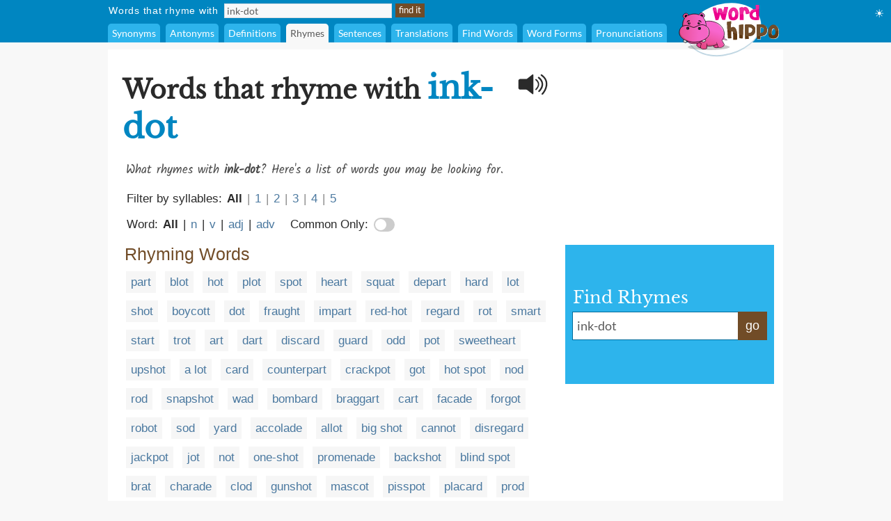

--- FILE ---
content_type: text/html;charset=UTF-8
request_url: https://www.wordhippo.com/what-is/words-that-rhyme-with/ink-dot.html
body_size: 87788
content:

  








<!DOCTYPE html>
<html xmlns="https://www.w3.org/1999/xhtml" xml:lang="en" lang="en">
<head>
<meta property="og:site_name" content="WordHippo" />
<meta property="og:image" content="https://archive.wordhippo.com/what-is/img/logo-200x200.png" />
<meta property="og:url" content="https://www.wordhippo.com/what-is/words-that-rhyme-with/ink-dot.html" />
<meta property="fb:app_id" content="784463018288034" />
<meta property="og:type" content="website">
<meta property="og:description" content="Words that rhyme with ink-dot include part, blot, hot, plot, spot, heart, squat, depart, hard and lot. Find more rhyming words at wordhippo.com!" />

<link rel="apple-touch-icon" sizes="180x180" href="https://archive.wordhippo.com/apple-touch-icon.png">
<link rel="icon" type="image/png" sizes="32x32" href="https://archive.wordhippo.com/favicon-32x32.png">
<link rel="icon" type="image/png" sizes="16x16" href="https://archive.wordhippo.com/favicon-16x16.png">
<link rel="manifest" href="https://archive.wordhippo.com/site.webmanifest">


<script data-cfasync="false" type="text/javascript">
  window.snigelPubConf = {
    "adengine": {
              "activeAdUnits": ["Sidebar_1", "Sidebar_2", "Bottom_Desktop"]
            
          }
  }
</script>

<script data-cfasync="false" async src="https://cdn.snigelweb.com/adengine/wordhippo.com/loader.js" type="text/javascript"></script>

<script src="https://btloader.com/tag?o=5658536637890560&upapi=true" async></script>

<style id="mainStyle">
/* latin-ext */
@font-face {
  font-family: 'Lato';
  font-style: normal;
  font-weight: 400;
  src: local('Lato Regular'), local('Lato-Regular'), url(https://fonts.gstatic.com/s/lato/v13/UyBMtLsHKBKXelqf4x7VRQ.woff2) format('woff2');
  unicode-range: U+0100-024F, U+1E00-1EFF, U+20A0-20AB, U+20AD-20CF, U+2C60-2C7F, U+A720-A7FF;
}
/* latin */
@font-face {
  font-family: 'Lato';
  font-style: normal;
  font-weight: 400;
  src: local('Lato Regular'), local('Lato-Regular'), url(https://fonts.gstatic.com/s/lato/v13/1YwB1sO8YE1Lyjf12WNiUA.woff2) format('woff2');
  unicode-range: U+0000-00FF, U+0131, U+0152-0153, U+02C6, U+02DA, U+02DC, U+2000-206F, U+2074, U+20AC, U+2212, U+2215;
}

/* latin-ext */
@font-face {
  font-family: 'Libre Baskerville';
  font-style: normal;
  font-weight: 400;
  src: local('Libre Baskerville'), local('LibreBaskerville-Regular'), url(https://fonts.gstatic.com/s/librebaskerville/v4/pR0sBQVcY0JZc_ciXjFsKwHlCYWexZJCPRz1QQ0uKVU.woff2) format('woff2');
  unicode-range: U+0100-024F, U+1E00-1EFF, U+20A0-20AB, U+20AD-20CF, U+2C60-2C7F, U+A720-A7FF;
}
/* latin */
@font-face {
  font-family: 'Libre Baskerville';
  font-style: normal;
  font-weight: 400;
  src: local('Libre Baskerville'), local('LibreBaskerville-Regular'), url(https://fonts.gstatic.com/s/librebaskerville/v4/pR0sBQVcY0JZc_ciXjFsK6Ucnt8gjcHpqyffjHeZWDA.woff2) format('woff2');
  unicode-range: U+0000-00FF, U+0131, U+0152-0153, U+02C6, U+02DA, U+02DC, U+2000-206F, U+2074, U+20AC, U+2212, U+2215;
}

/* latin */
@font-face {
  font-family: 'Indie Flower';
  font-style: normal;
  font-weight: 400;
  src: local('Indie Flower'), local('IndieFlower'), url(https://fonts.gstatic.com/s/indieflower/v8/10JVD_humAd5zP2yrFqw6ugdm0LZdjqr5-oayXSOefg.woff2) format('woff2');
  unicode-range: U+0000-00FF, U+0131, U+0152-0153, U+02C6, U+02DA, U+02DC, U+2000-206F, U+2074, U+20AC, U+2212, U+2215;
}

/* devanagari */
@font-face {
  font-family: 'Kalam';
  font-style: normal;
  font-weight: 400;
  src: local('Kalam'), local('Kalam-Regular'), url(https://fonts.gstatic.com/s/kalam/v8/diMbwchVDQTcqIZqiNAv9Q.woff2) format('woff2');
  unicode-range: U+0900-097F, U+1CD0-1CF6, U+1CF8-1CF9, U+200B-200D, U+20A8, U+20B9, U+25CC, U+A830-A839, U+A8E0-A8FB;
}
/* latin-ext */
@font-face {
  font-family: 'Kalam';
  font-style: normal;
  font-weight: 400;
  src: local('Kalam'), local('Kalam-Regular'), url(https://fonts.gstatic.com/s/kalam/v8/oJcupP4-wXgwcVbtsC-kZA.woff2) format('woff2');
  unicode-range: U+0100-024F, U+0259, U+1E00-1EFF, U+20A0-20AB, U+20AD-20CF, U+2C60-2C7F, U+A720-A7FF;
}
/* latin */
@font-face {
  font-family: 'Kalam';
  font-style: normal;
  font-weight: 400;
  src: local('Kalam'), local('Kalam-Regular'), url(https://fonts.gstatic.com/s/kalam/v8/IOem-i1iklYvPM2B8plGmg.woff2) format('woff2');
  unicode-range: U+0000-00FF, U+0131, U+0152-0153, U+02BB-02BC, U+02C6, U+02DA, U+02DC, U+2000-206F, U+2074, U+20AC, U+2122, U+2212, U+2215;
}




body {
  text-align:center;
  margin:0px;
  background:#F8F8F8;
}

a {
  color:#4A789F;
  text-decoration:none;
}

div#indexform td {
  text-align:left;
}

.backgroundcolor {
  background:#F8F8F8;
}

.bodycolor {
  background:#ffffff;
}

tr.row1, td.row1 {
  background:#ffffff;
}

tr.row2, td.row2 {
  background:#F8F8F8;
}

h1 {
  font-family: "Libre Baskerville", Cambria, Times New Roman, Times, serif;
  font-size:36px;
  font-weight:bold;
  margin:10px 0px 20px 4px;
  color:#2A2A2A;
}

h2 {
  font-family: "Libre Baskerville", Cambria, Times New Roman, Times, serif;
  font-size:20px;
  font-weight:bold;
  margin:20px 0px 10px 0px;
  color:#2A2A2A;
}

h2.info {
  color:#714C27;
}

div.contentdesc {
  font-family: "Kalam", Helvetica, Arial, sans-serif;
  font-size:17px;
  padding: 0px 0px 10px 5px;
  color:#4A4A4A;
  clear:both;
}

h1.contentdesc {
  font-family: "Kalam", Helvetica, Arial, sans-serif;
  font-size:17px;
  padding: 0px 0px 8px 5px;
  margin-bottom:0px;
  color:#4A4A4A;
  font-weight:normal;
  clear:both;
}

img { border: 0px; }
font, th, td, p, dt, dd, li, ul, ol { font-family: Arial, Helvetica, sans-serif; font-size:17px; color:#2a2a2a; }

.white {
  background:#ffffff;
}

table#maintable, table#headertable {
  width:100%;
}

table#headertable {
  }

td.graddiv, div.graddiv {
  height:4px;
  background: #c2c2c2; /* For browsers that do not support gradients */
  background: -webkit-linear-gradient(bottom, #c2c2c2 , #F8F8F8); /* For Safari 5.1 to 6.0 */
  background: -o-linear-gradient(bottom, #c2c2c2, #F8F8F8); /* For Opera 11.1 to 12.0 */
  background: -moz-linear-gradient(bottom, #c2c2c2, #F8F8F8); /* For Firefox 3.6 to 15 */
  background: linear-gradient(to bottom, #c2c2c2, #F8F8F8); /* Standard syntax */
}

td.logobar {
  background: -webkit-linear-gradient(top, #fbfbfb, #ffffff); /* For Safari 5.1 to 6.0 */
  background: -o-linear-gradient(bottom, #fbfbfb, #ffffff); /* For Opera 11.1 to 12.0 */
  background: -moz-linear-gradient(bottom, #fbfbfb, #ffffff); /* For Firefox 3.6 to 15 */
  background: linear-gradient(to bottom, #fbfbfb, #ffffff); /* Standard syntax */
}

td.footerback {
  background: -webkit-linear-gradient(top, #fbfbfb, #ffffff); /* For Safari 5.1 to 6.0 */
  background: -o-linear-gradient(bottom, #fbfbfb, #ffffff); /* For Opera 11.1 to 12.0 */
  background: -moz-linear-gradient(bottom, #fbfbfb, #ffffff); /* For Firefox 3.6 to 15 */
  background: linear-gradient(to bottom, #fbfbfb, #ffffff); /* Standard syntax */
}

td.footerbar {
  padding:15px 0px 15px 0px;
  background:#ffffff;
  font-size:10px;
}

td.footerheader, div.footerheader {
  font-size: 12px;
  color: #8A8A8A;
  font-family: "Lato", Helvetica, Arial, sans-serif;
  text-decoration:none;
  text-align:left;
  border-bottom:1px solid #8a8a8a;
}

td.footerheader {
  padding:0px 0px 5px 0px;
}

div.footerheader {
  padding:15px 0px 5px 0px;
}

td.footertext {
  font-size: 12px;
  color: #8A8A8A;
  font-family: "Lato", Helvetica, Arial, sans-serif;
  text-decoration:none;
  padding:30px 0px 0px 0px;
}

td.footerlinks {
  padding:5px 0px 0px 0px;
  vertical-align:top;
}

div.footerlink {
  display:block;
  padding:1px 0px 1px 0px;
}

div.footerlink span.footerlinktext {
  font-size: 12px;
  color: #8A8A8A;
  font-family: "Lato", Helvetica, Arial, sans-serif;
  text-decoration:none;
}

a.footerlink:link, a.footerlink:visited, a.footerlink:active {
  font-size: 12px;
  color: #8A8A8A;
  font-family: "Lato", Helvetica, Arial, sans-serif;
  text-decoration:none;
}

a.footerlink:hover {
  font-size: 12px;
  color: #8A8A8A;
  font-family: "Lato", Helvetica, Arial, sans-serif;
  text-decoration:underline;
}

td.menubar, td.menubaropts {
  background:#0086C1;
}

td.menubar {
  padding:3px 0px 3px 0px;
}

td.menubaropts {
  padding:5px 0px 0px 0px;
}

td.belowmenubar {
  background:#EAE5CE;
}

table.menutable, table.menutable td {
  background:#0086C1;
  font-weight:normal;
  color:#ffffff;
  font-size:14px;
  text-align:left;
}

table.menutable, table.menutable td.centercell {
  text-align:center;
}

td.mainbody {
  background:#ffffff;
  padding:10px 0px 30px 0px;
}

td.bodybar {
  background:#F8F8F8;
}

span#blanktileshint {
  display:none;
}

span#blankspaceshint {
  display:none;
}

span#advancedsearchspan {
  display:inline;
}

td#menubarlengthscell {
}

span#advancedsearchspan a {
  margin-left:10px;
  color:#ffffff;
}

span#advancedsearchspan a:hover {
  text-decoration:underline;
}

input, textarea, select { background:#f8f8f8; border:1px solid #dadde2; font-family:"Lato", Helvetica, Arial, sans-serif; font-size:14px; color:#5a5a5a; }

input[type='text']:focus { background:#F7F8FA; }

input[type='text'] {
  padding-left:3px;
}

.button {
  color:#ffffff;
  background:#714C27;
  font-size:13px;
  font-weight:normal;
  height:20px;
  padding:0px 4px 2px 4px;
  vertical-align:middle;
  border:1px solid #714C27;
  cursor:pointer;
}

.bigbutton {
  color:#ffffff;
  background:#714C27;
  font-weight:normal;
  height:30px;
  font-size: 20px;
  padding:0px 8px 6px 8px;
  vertical-align:middle;
  border:1px solid #714C27;
  cursor:pointer;
}

form {
  margin:0px;
}

p {
  margin-left:5px;
  margin-top:10px;
  font-size:17px;
}

div.personalpromo, div.personalminipromo {
}

td.bodytable {
  background:#F8F8F8;
}

div.bodydiv {
  background:#ffffff;
  border:1px solid #ffffff;
  margin-bottom:5px;
}

select:focus, textarea:focus, input:focus {
  outline:none;
}

div.linksseparator {
  margin-top:20px;
  border-bottom:1px solid #F8F8F8;
}

table#contenttable {
  margin:7px;
}

table#contenttable td#contentpagecell {
  padding-top:8px;
 }

div.dictmainword {
  padding-bottom:5px;
}

div.dictmainwordnoalph {
  padding-bottom:10px;
}

div.dictalphaword {
  padding-bottom:14px;
}

div.dictmainword1 {
  padding:7px;
  background:#ffffff;
}

div.dictmainword2 {
  padding:7px;
  background:#f8f8f8;
}

div.dictalphaword1 {
  padding:0px 7px 7px 7px;
  background:#ffffff;
}

div.dictalphaword2 {
  padding:0px 7px 7px 7px;
  background:#f8f8f8;
}

div.dictmainwordnoalph1 {
  padding:8px;
  background:#ffffff;
}

div.dictmainwordnoalph2 {
  padding:8px;
  background:#f8f8f8;
}

div#phonetics {
  margin-top:10px;
  font-size:17px;
  font-style:italic;
}

a.dictalphalink:link, a.dictalphalink:visited, a.dictalphalink:active {
  color:#2a2a2a;
  font-size:17px;
  font-family: "Lato", Helvetica, Arial, sans-serif;
  text-decoration:none;
}
a.dictalphalink:hover {
  color:#2a2a2a;
  font-size:17px;
  font-family: "Lato", Helvetica, Arial, sans-serif;
  text-decoration:underline;
}



/* menu-options.css */
div.menuoption, div.menuoptioncurrent, div.menuoptioncurrentscrolled, div.menuoption:hover {
  display:inline-block;
  font-family: "Lato", Arial, sans-serif;
  font-weight:normal;
  background:#2DB4EC;
  padding-left:6px;
  padding-right:6px;
  line-height:27px;
  margin-right:4px;
  margin-left:0px;
  vertical-align:middle;
  border-radius:5px 5px 0px 0px;
  -moz-border-radius:5px 5px 0px 0px; /* Old Firefox */
}

div.menuoption {
  background:#2DB4EC;
  color:#ffffff;
  cursor:pointer;
}

div.menuoption a {
  text-decoration:none;
}

a.menuoption:link, a.menuoption:visited, a.menuoption:active, a.menuoption:hover {
  text-decoration:none;
  font-family: "Lato", Arial, sans-serif;
  font-weight:normal;
  color:#ffffff;
  font-size:14px;
}

a.menuoption:link, a.menuoption:visited, a.menuoption:active {
  color:#ffffff;
}

a.menuoption:hover {
  color:#ffffff;
}

div.menuoptioncurrent {
  background:#F8F8F8;
  color:#5a5a5a;
  cursor:default;
}

div.menuoptioncurrentscrolled {
  background:#ffffff;
  color:#5a5a5a;
  cursor:default;
}

div.menuoption:hover {
  background:#006B9A;
  color:#ffffff;
  cursor:pointer;
}


/* ads.css */
div#ad0 {
  width:300px;
  margin:0px;
  padding:15px 0px 0px 0px;
}

div#ad1 {
  width:300px;
  margin:0px;
  padding:10px 0px 5px 0px;
}

div#ad2 {
  width:300px;
  margin:0px;
  padding:15px 0px 5px 0px;
  z-index:100;
}

div#ad3 {
  width:300px;
  margin:0px;
  padding:10px 0px 0px 0px;
}

div#ad4 {
  width:728px;
  height:90px;
  margin:0px;
  padding:0px 0px 0px 0px;
}

div#ad4container {
  width:728px;
  height:90px;
}

div#ad5 {
  width:728px;
  height:90px;
  margin:0px;
  padding:20px 0px 0px 0px;
}

div#ad5container {
  width:728px;
  height:90px;
}

div#fbLikeBox {
  width:300px;
  height:215px;
  margin:0px;
  padding:5px 0px 0px 0px;
}


/* related-word.css */
div.wordtype {
  margin-top:18px;
  color:#714C27;
  font-weight:normal;
  font-size:25px;
  padding:0px 7px 5px 7px;
  clear:both;
}

div.relatedwords {
  font-size:17px;
  padding:0px 5px 0px 5px;
}

div.relatedwords p, div.relatedwords ol li {
  font-size:17px;
}

div.relatedwords ol li {
  padding-bottom:8px;
  padding-right:30px;
}

div.relatedwords div.wordblock a, div.relatedwords div.wb a {
  color:#4A789F;
  font-size:17px;
}

div.relatedwords a {
  color:#4A789F;
  font-size:17px;
}

a.wordlink {
  color:#4A789F;
  font-size:17px;
}

div.relatedwords a:link, div.relatedwords a:visited, div.relatedwords a:active,
a.wordlink:link, a.wordlink:visited, a.wordlink:active,
a.wordlinksmall:link, a.wordlinksmall:visited, a.wordlinksmall:active {
  text-decoration:none;
}
 
div.relatedwords a:hover {
  text-decoration:underline;
}

div.miniwordtype {
  margin-top:10px;
  background:#2DB4EC;
  color:#ffffff;
  font-weight:normal;
  font-size:14px;
  padding:3px 5px 3px 5px;
  border:1px solid #2DB4EC;
  border-radius:0px 10px 0px 0px;
  -moz-border-radius:0px 10x 0px 0px; /* Old Firefox */
}

div.minirelatedwords {
  width:100%;
  font-size:11px;
  padding:5px;
}

div.minirelatedwords td, div.minirelatedwords p, div.minirelatedwords ol li {
  font-size:11px;
}

div.minirelatedwords ol li {
  padding-bottom:5px;
  padding-right:30px;
}

div.minirelatedwords a {
  color:#4A789F;
  font-size:12px;
}

div.minirelatedwords a:link, div.minirelatedwords a:visited, div.minirelatedwords a:active {
  text-decoration:none;
}
 
div.minirelatedwords a:hover {
  text-decoration:underline;
}

/* search-again-box.css */
div#searchagaincontainer {
  margin:20px 20px 0px 20px;
  background:#f5f5f5;
  padding:10px;
  border-radius:8px;
  -moz-border-radius:8px; /* Old Firefox */
}

div#searchagaincontainer {
  padding:15px;
}

div#searchagaincontainer div#label {
  font-family: "Libre Baskerville", Cambria, Times New Roman, Times, serif;
  font-size:30px;
  font-weight:bold;
  color:#2a2a2a;
}

div#searchagain {
}

div#searchagain td {
  padding:5px 5px 5px 5px;
}

div#searchagain td#searchagainblanktilescell {
  padding:0px 5px 5px 8px;
  font-size:15px;
  color:#5a5a5a;
  display:none;
}

div#searchagain td#searchagainblankspacescell {
  padding:0px 5px 5px 8px;
  font-size:15px;
  color:#5a5a5a;
  display:none;
}

div#searchagain td#searchagainadvancedwordfindercell {
  padding:0px 5px 5px 8px;
  font-size:15px;
  display:none;
}

span#searchagainblanktileslabel {
  display:none;
}

span#searchagainwwflabel {
  display:none;
  padding-left:5px;
}

span#searchagainscrabblelabel {
  display:none;
  padding-left:5px;
}

span#searchagaincrosswordlabel {
  display:none;
  padding-left:5px;
}

span#searchagainadvancedwordfinderlabel {
  display:none;
}

span#searchagainblankspaceslabel {
  display:none;
}

div#searchagain td#searchagainLogo {
  padding:10px 10px 5px 10px;
}

div#searchagain input[type=text], div#searchagain select, div#searchagain textarea {
  font-size:20px;
  background:#ffffff;
}

div#searchagain textarea {
  height:24px;
  width:270px;
  overflow:hidden;
  resize:none;
}

.searchagainbutton {
  color:#ffffff;
  background:#714C27;
  font-weight:normal;
  height:30px;
  font-size: 20px;
  padding:0px 8px 6px 8px;
  vertical-align:middle;
  border:1px solid #714C27;
  cursor:pointer;
}

/* index.css */
table.indexbox td.indexbox {
  background:#CABC94;
  color:#40372B;
  font-size:16px;
  font-weight:bold;
  vertical-align:middle;
  text-align:center;
}

td.grey {
  background:#c9c6bF;
}

div.indexboxdiv {
}

form {
  margin:0px;
}

div#indexlogo {
  text-align:center;
  margin:35px 0px 35px 0px;
}

div#indexform {
  text-align:center;
}

div#indexform input[type='text'], div#indexform select, div#indexform textarea {
  background:#f8f8f8;
  border: 1px solid #dadde2;
  font-family: "Lato", Helvetica, Arial, sans-serif;
  font-size: 17px;
  color: #5a5a5a;
  padding:3px 3px 3px 6px;
}

div#indexform textarea#selectword {
    width:270px;
  }

div#indexform input[type='text']:focus { background:#F7F8FA; }

div#indexform td#searchagainblanktilescell {
  font-size:15px;
  color:#5a5a5a;
  display:none;
}

div#indexform td#searchagainblankspacescell {
  font-size:15px;
  color:#5a5a5a;
  display:none;
}

div#indexform td#searchagainadvancedwordfindercell {
  font-size:15px;
  display:none;
}

div#indexform td#searchagainadvancedwordfindercell a {
  font-size:15px;
}

div#indexform td#searchagainadvancedwordfindercell a:hover {
  font-size:15px;
  text-decoration:underline;
}

div#indexform textarea {
  height:24px;
  width:270px;
  overflow:hidden;
  resize:none;
}

input#indexformbutton {
  color:#ffffff;
  background:#714C27;
  font-weight:normal;
  height:30px;
  font-size:17px;
  padding:0px 4px 2px 4px;
  vertical-align:middle;
  border:1px solid #714C27;
  cursor:pointer;
}

div#indexslogan1, h1#indexslogan1 {
  font-family: "Lato", Cambria, Times New Roman, Times, serif;
  font-size:27px;
  font-weight:bold;
  margin:30px 0px 8px 0px;
  text-align:center;
  color:#2A2A2A;
}

div#indexslogan2, h2#indexslogan2 {
  font-family: "Kalam", Cambria, Times New Roman, Times, serif;
  font-size:20px;
  margin:12px 45px 8px 45px;
  text-align:center;
  font-weight:normal;
  color:#6a6a6a;
}

div#searchslogan2 {
  font-family: "Kalam", "Libre Baskerville", Cambria, Times New Roman, Times, serif;
  font-size:22px;
  margin:8px 0px 8px 0px;
  text-align:center;
  color:#4A4A4A;
}

div#indexsocialshare, div#contentsocialshare {
  text-align:center;
  margin:24px 0px 20px 0px;
}


/* social */
div#socialsharediv {
  width:320px;
  padding:12px 0px 0px 0px;
}

#socialsharelabel {
  font-family: "Indie Flower", "Libre Baskerville", Cambria, Times New Roman, Times, serif;
  color:#DD6746;
  font-size:16px;
  width:88px;
  text-align:center;
}

#indexsocialsharelabel {
  font-family: "Indie Flower", "Libre Baskerville", Cambria, Times New Roman, Times, serif;
  color:#FEAD26;
  font-size:27px;
  width:128px;
  text-align:center;
  padding-right:15px;
}

img.socialshareimg {
  cursor:pointer;
}

td.socialimgcell {
  width:58px;
  height:40px;
  text-align:center;
}

div.wordblock, div.relatedwords div.wb {
  display:inline;
  background:#f6f6f6;
  padding:6px 7px 6px 7px;
  margin:0px 4px 0px 4px;
  line-height:42px;
  white-space: nowrap;
  color:#484848;
}

div#contentdiv {
  padding-bottom:10px;
}

sup {
  font-size:8px;
  padding-left:1px;
}

div.subwordtype {
  font-family: "Kalam", "Libre Baskerville", Cambria, Times New Roman, Times, serif;
  font-weight:bold;
  font-size:18px;
  padding:12px 5px 5px 5px;
  color:#0086C1
}

div.subrelatedwordtype {
  font-size:15px;
  padding:1px 5px 3px 5px;
}

div.spacediv {
  font-size:8px;
}

div#dyntransresult {
  padding-bottom:10px;
}

div.dyntrans {
  padding-left:5px;
  padding-top:12px;
  color:#2a2a2a;
}

div.dyntransalpha {
  padding-left:5px;
  padding-top:5px;
  color:#888888;
}


/* Main See Also Section for Desktop */
h2#seeAlso, h2#moreWords {
  font-family: "Libre Baskerville", Cambria, Times New Roman, Times, serif;
  font-size:28px;
  font-weight:bold;
  padding-bottom:5px;
  margin:28px 0px 12px 4px;
  border-bottom:1px solid #2a2a2a;
  color:#2A2A2A;
}

div#seeAlsoLinks, div#moreWordsLinks {
  margin-left:4px;
  font-family: "Libre Baskerville", Cambria, Times New Roman, Times, serif;
  font-size:20px;
  line-height:36px;
  color:#2a2a2a;
}

table.menutable td.label {
  padding-right:8px;
  padding-left:1px;
  height:21px;
  letter-spacing:0.75px;
}

table.menutable td.submitcell, table.menutable td.leftpad {
  padding-left:5px;
}

table.menutable td.midlabel {
  padding-left:8px;
  padding-right:8px;
}

table.menutable td.letters {
  padding-left:40px;
}

table.menutable td.options {
  height:27px;
}

div#maindiv {
  padding-top:0px;
}

.headercolor {
  background:#0086C1;
}

div#headerdiv {
  padding-top:2px;
  background:#0086C1;
  display:block;
  width:100%;
  z-index:200;
  position:sticky;
  position:-webkit-sticky;
  top:0px;
}

img#headerlogoimage {
  position:absolute;
  z-index:1000;
  top:3px;
  display:none;
}

td#headerlogo {
  background:#0086C1;
}

div#suggestdiv {
  position:fixed;
  z-index:300;
  border-left:1px solid #dadde2;
  border-bottom:1px solid #dadde2;
  border-right:1px solid #dadde2;
}

table#suggesttable tr, table#suggesttable tr td {
}

table#suggesttable tr td {
  background:#ffffff;
  color:#5a5a5a;
  font-size:13px;
  padding:3px;
  text-align:left;
  cursor:default;
}

table#suggesttable tr td.suggestplain {
  background:#ffffff;
}

table#suggesttable tr td.suggesthighlight {
  background:#dddddd;
}

span.wordstring, h1#titleHeader b {
  color:#0086C1;
  font-weight:bold;
  font-size:46px;
}

/* Recommended words */
div#recommendedwords h2  {
  font-family: "Lato", Helvetica, Arial, sans-serif;
  font-size:25px;
  font-weight:bold;
  padding-bottom:5px;
  margin:18px 0px 12px 4px;
  border-bottom:1px solid #2a2a2a;
  color:#4A4A4A;
}

div#recommendedwords p {
  margin-left:5px;
  margin-top:10px;
  margin-bottom:10px;
  color:#4A4A4A;
}

div#recommendedwords div.recommendedword0, div#recommendedwords div.recommendedword1 {
  margin-left:5px;
  line-height:30px;
  padding-left:5px;
  vertical-align:middle;
}

div#recommendedwords div.recommendedword1 {
  background:#f6f6f6  
}

div#recommendedwords div[id^='recommendedwordsexpandablesection'] {
  display:none;
}

div#recommendedwords div[id^='expandrecommendedwordsbutton'] {
  font-family: "Lato", Helvetica, Arial, sans-serif;
  text-align:center;
  line-height:38px;
  vertical-align:middle;
  font-size:15px;
  color:#4A789F;
  cursor:pointer;
}

div#recommendedwords span.showmorerecommendedwordsdropdown {
  padding-left:2px;
  margin-top:2px;
}

/* Matching words page table */
table.pagetable {
  font-family: "Lato", Helvetica, Arial, sans-serif;
  text-align:center;
  line-height:38px;
  vertical-align:middle;
  font-size:15px;
}

td.wordlinktext {
  color:#5a5a5a;
  font-size:15px;
}

a.wordlinksmall, span.wordlinksmall {
  color:#4A789F;
  font-size:15px;
  cursor:pointer;
}


img#headerspeaker {
  margin-top:12px;
  padding-right:10px;
  padding-left:10px;
  float:right;
  cursor:pointer;
}

img#greyheaderspeaker {
  padding-left:5px;
  cursor:pointer;
}

a.contextAnchor {
  
    color:#0086C1;
  font-size:18px;
  
  padding-top:80px;
  margin-top:-80px;
  font-weight:normal;
  text-decoration:none;
}

div.morewordsblock {
  display:inline;
  border-radius:6px;
  background:#714C27;
  padding:5px 6px 5px 6px;
  margin:0px 4px 0px 4px;
  line-height:36px;
  white-space: nowrap;
  font-size:13px;
  color:#ffffff;
  cursor:pointer;
}

div.relatedwords div[id^="wd-"] {
  display:none;
}

div#nvuSponsoredLabel, div.advertisementLabel {
  color:#999999;
  font-size:11px;
}

div.advertisementLabel {
  padding-bottom:2px;
  text-align:center;
}

div#nvuSponsoredLabel {
  padding-bottom:3px;
  display:block;
  text-align:left;
}

textarea#translate {
  width:330px;
  height:18px;
  overflow:hidden;
  resize:none;
}

div#settingsIcon {
  color:white;
  position:absolute;
  top:10px;
  right:10px;
  cursor:pointer;
}

div#settingsOptions {
  position:absolute;
  top:40px;
  right:0px;
  display:none;
}

table#settingsTable {
  border-collapse:collapse;
}

table#settingsTable tr.settingsPlain {
  background:white;
}

table#settingsTable tr.settingsHighlight {
  background:#eee;
}

table#settingsTable th {
  background:white;
}

table#settingsTable td, table#settingsTable th {
  padding:5px 6px 5px 3px;
  color:#444;
  font-size:14px;
}

table#settingsTable td {
  cursor:pointer;
}

table#settingsTable td.settingsCheck {
  text-align:center;
}

table#settingsTable td.settingsLabel, table#settingsTable th {
  text-align:left;
}

table#settingsTable th {
  border-bottom:1px solid #ddd;
}

#settingsCheckS, #settingsCheckD, #settingsCheckL {
  visibility:hidden;
  padding-left:6px;
}

div#fictishpromo h2, div#relatedarticles h2  {
 font-family: "Libre Baskerville", Cambria, Times New Roman, Times, serif;
  font-size:25px;
  font-weight:bold;
  padding-top:15px;
  padding-bottom:5px;
  margin:18px 0px 12px 4px;
  border-bottom:1px solid #2a2a2a;
  color:#4A4A4A;
}

div#fictishpromo p {
  margin-left:5px;
  margin-top:10px;
  margin-bottom:10px;
  color:#4A4A4A;
}

div#fictishpromologo #ft-logo {
  --ft-logo-primary: #505050;
  --ft-logo-secondary: #f35b3f;
  --ft-logo-tertiary: #ffe3d0;
}
div#rightsearchbox {
  width:280px;
  text-align:left;
  vertical-align:middle;
  margin-top:8px;
  background:#2DB4EC;
  padding:10px 10px 10px 10px;
}

div#rightsearchformhead {
  font-family: "Libre Baskerville", Arial, Helvetica, sans-serif;
  font-size:24px;
  color:#ffffff;
  margin:0px;
  padding:0px 0px 6px 1px;
}

div#rightsearchform {
  width:280px;
}

/* Right search form text input elements. */
table#rightsearchforminputtable {
}

table#rightsearchforminputtable tr td {
}

table#rightsearchforminputtable tr td#rightsearchforminputcell {
  background:#ffffff;
  border-top:1px solid #006B9A;
  border-bottom:1px solid #006B9A;
  border-left:1px solid #006B9A;
  border-right:none;
  padding:6px 4px 2px 4px;
  width:240px;
}

table#rightsearchforminputtable tr td#rightsearchformsubmitcell {
  color:#ffffff;
  background:#714C27;
  font-weight:normal;
  border:1px solid #714C27;
  vertical-align:middle;
  cursor:pointer;
  line-height:32px;
  font-size:18px; 
  white-space: nowrap;
  width:40px;
  text-align:center;
  height:22px;
  vertical-align:middle;
}

table#rightsearchforminputtable tr td#rightsearchforminputcell textarea#rightsearchselectword {
  font-family: "Lato", Helvetica, Arial, sans-serif;
  font-size:18px;
  padding:2px;
  width:100%;
  height:22px;
  color:#5a5a5a;
  background:#ffffff;
  border:none;
  overflow:hidden;
  resize:none;
  margin-top:0px;
}

table#rightsearchforminputtable tr td#rightsearchforminputcell textarea#selectword:focus {
  outline: none;
}

table#rightsearchforminputtable tr td#rightsearchforminputcell input#selectword:focus {
  outline: none;
}

tr#rightsearchformsuggestrow {
  display:none;
}

table#rightsearchformsuggesttable {
  width:100%;
}

table#rightsearchformsuggesttable tr, table#rightsearchformsuggesttable tr td {
}

tr#rightsearchformsuggestrow {
  display:none;
}

table#rightsearchformsuggesttable tr td {
  background:#ffffff;
  color:#5a5a5a;
  font-size:18px;
  padding:5px 5px 5px 5px;
  text-align:left;
  cursor:default;
  border-top:none;
  border-bottom:1px solid #006B9A;
  border-left:1px solid #006B9A;
  border-right:1px solid #006B9A;
}

table#rightsearchformsuggesttable tr td.suggestplain {
  background:#ffffff;
}

table#rightsearchformsuggesttable tr td.suggesthighlight {
  background:#dddddd;
}
</style>

<style>
div#ad1 { min-height:250px; }
div#ad2nvu { min-height:168px; }
div#rightsearchbox { min-height:180px !important; }
td#rightsearchoutercell { padding-top:51px; text-align:left; vertical-align:middle; }
h1#titleHeader { max-width:570px; }
h1.contentdesc { max-width:634px; }
img#headerspeaker { display:none; }
div#sgwDesktopBottomDiv { min-height:250px; }
</style>

<script language="JavaScript" src="https://ssl.geoplugin.net/javascript.gp?k=2f580fc44992502d" type="text/javascript" async></script>

<script type="text/javascript">
/*
 * jQuery JavaScript Library v1.3.2
 * http://jquery.com/
 *
 * Copyright (c) 2009 John Resig
 * Dual licensed under the MIT and GPL licenses.
 * http://docs.jquery.com/License
 *
 * Date: 2009-02-19 17:34:21 -0500 (Thu, 19 Feb 2009)
 * Revision: 6246
 */
(function(){var l=this,g,y=l.jQuery,p=l.$,o=l.jQuery=l.$=function(E,F){return new o.fn.init(E,F)},D=/^[^<]*(<(.|\s)+>)[^>]*$|^#([\w-]+)$/,f=/^.[^:#\[\.,]*$/;o.fn=o.prototype={init:function(E,H){E=E||document;if(E.nodeType){this[0]=E;this.length=1;this.context=E;return this}if(typeof E==="string"){var G=D.exec(E);if(G&&(G[1]||!H)){if(G[1]){E=o.clean([G[1]],H)}else{var I=document.getElementById(G[3]);if(I&&I.id!=G[3]){return o().find(E)}var F=o(I||[]);F.context=document;F.selector=E;return F}}else{return o(H).find(E)}}else{if(o.isFunction(E)){return o(document).ready(E)}}if(E.selector&&E.context){this.selector=E.selector;this.context=E.context}return this.setArray(o.isArray(E)?E:o.makeArray(E))},selector:"",jquery:"1.3.2",size:function(){return this.length},get:function(E){return E===g?Array.prototype.slice.call(this):this[E]},pushStack:function(F,H,E){var G=o(F);G.prevObject=this;G.context=this.context;if(H==="find"){G.selector=this.selector+(this.selector?" ":"")+E}else{if(H){G.selector=this.selector+"."+H+"("+E+")"}}return G},setArray:function(E){this.length=0;Array.prototype.push.apply(this,E);return this},each:function(F,E){return o.each(this,F,E)},index:function(E){return o.inArray(E&&E.jquery?E[0]:E,this)},attr:function(F,H,G){var E=F;if(typeof F==="string"){if(H===g){return this[0]&&o[G||"attr"](this[0],F)}else{E={};E[F]=H}}return this.each(function(I){for(F in E){o.attr(G?this.style:this,F,o.prop(this,E[F],G,I,F))}})},css:function(E,F){if((E=="width"||E=="height")&&parseFloat(F)<0){F=g}return this.attr(E,F,"curCSS")},text:function(F){if(typeof F!=="object"&&F!=null){return this.empty().append((this[0]&&this[0].ownerDocument||document).createTextNode(F))}var E="";o.each(F||this,function(){o.each(this.childNodes,function(){if(this.nodeType!=8){E+=this.nodeType!=1?this.nodeValue:o.fn.text([this])}})});return E},wrapAll:function(E){if(this[0]){var F=o(E,this[0].ownerDocument).clone();if(this[0].parentNode){F.insertBefore(this[0])}F.map(function(){var G=this;while(G.firstChild){G=G.firstChild}return G}).append(this)}return this},wrapInner:function(E){return this.each(function(){o(this).contents().wrapAll(E)})},wrap:function(E){return this.each(function(){o(this).wrapAll(E)})},append:function(){return this.domManip(arguments,true,function(E){if(this.nodeType==1){this.appendChild(E)}})},prepend:function(){return this.domManip(arguments,true,function(E){if(this.nodeType==1){this.insertBefore(E,this.firstChild)}})},before:function(){return this.domManip(arguments,false,function(E){this.parentNode.insertBefore(E,this)})},after:function(){return this.domManip(arguments,false,function(E){this.parentNode.insertBefore(E,this.nextSibling)})},end:function(){return this.prevObject||o([])},push:[].push,sort:[].sort,splice:[].splice,find:function(E){if(this.length===1){var F=this.pushStack([],"find",E);F.length=0;o.find(E,this[0],F);return F}else{return this.pushStack(o.unique(o.map(this,function(G){return o.find(E,G)})),"find",E)}},clone:function(G){var E=this.map(function(){if(!o.support.noCloneEvent&&!o.isXMLDoc(this)){var I=this.outerHTML;if(!I){var J=this.ownerDocument.createElement("div");J.appendChild(this.cloneNode(true));I=J.innerHTML}return o.clean([I.replace(/ jQuery\d+="(?:\d+|null)"/g,"").replace(/^\s*/,"")])[0]}else{return this.cloneNode(true)}});if(G===true){var H=this.find("*").andSelf(),F=0;E.find("*").andSelf().each(function(){if(this.nodeName!==H[F].nodeName){return}var I=o.data(H[F],"events");for(var K in I){for(var J in I[K]){o.event.add(this,K,I[K][J],I[K][J].data)}}F++})}return E},filter:function(E){return this.pushStack(o.isFunction(E)&&o.grep(this,function(G,F){return E.call(G,F)})||o.multiFilter(E,o.grep(this,function(F){return F.nodeType===1})),"filter",E)},closest:function(E){var G=o.expr.match.POS.test(E)?o(E):null,F=0;return this.map(function(){var H=this;while(H&&H.ownerDocument){if(G?G.index(H)>-1:o(H).is(E)){o.data(H,"closest",F);return H}H=H.parentNode;F++}})},not:function(E){if(typeof E==="string"){if(f.test(E)){return this.pushStack(o.multiFilter(E,this,true),"not",E)}else{E=o.multiFilter(E,this)}}var F=E.length&&E[E.length-1]!==g&&!E.nodeType;return this.filter(function(){return F?o.inArray(this,E)<0:this!=E})},add:function(E){return this.pushStack(o.unique(o.merge(this.get(),typeof E==="string"?o(E):o.makeArray(E))))},is:function(E){return !!E&&o.multiFilter(E,this).length>0},hasClass:function(E){return !!E&&this.is("."+E)},val:function(K){if(K===g){var E=this[0];if(E){if(o.nodeName(E,"option")){return(E.attributes.value||{}).specified?E.value:E.text}if(o.nodeName(E,"select")){var I=E.selectedIndex,L=[],M=E.options,H=E.type=="select-one";if(I<0){return null}for(var F=H?I:0,J=H?I+1:M.length;F<J;F++){var G=M[F];if(G.selected){K=o(G).val();if(H){return K}L.push(K)}}return L}return(E.value||"").replace(/\r/g,"")}return g}if(typeof K==="number"){K+=""}return this.each(function(){if(this.nodeType!=1){return}if(o.isArray(K)&&/radio|checkbox/.test(this.type)){this.checked=(o.inArray(this.value,K)>=0||o.inArray(this.name,K)>=0)}else{if(o.nodeName(this,"select")){var N=o.makeArray(K);o("option",this).each(function(){this.selected=(o.inArray(this.value,N)>=0||o.inArray(this.text,N)>=0)});if(!N.length){this.selectedIndex=-1}}else{this.value=K}}})},html:function(E){return E===g?(this[0]?this[0].innerHTML.replace(/ jQuery\d+="(?:\d+|null)"/g,""):null):this.empty().append(E)},replaceWith:function(E){return this.after(E).remove()},eq:function(E){return this.slice(E,+E+1)},slice:function(){return this.pushStack(Array.prototype.slice.apply(this,arguments),"slice",Array.prototype.slice.call(arguments).join(","))},map:function(E){return this.pushStack(o.map(this,function(G,F){return E.call(G,F,G)}))},andSelf:function(){return this.add(this.prevObject)},domManip:function(J,M,L){if(this[0]){var I=(this[0].ownerDocument||this[0]).createDocumentFragment(),F=o.clean(J,(this[0].ownerDocument||this[0]),I),H=I.firstChild;if(H){for(var G=0,E=this.length;G<E;G++){L.call(K(this[G],H),this.length>1||G>0?I.cloneNode(true):I)}}if(F){o.each(F,z)}}return this;function K(N,O){return M&&o.nodeName(N,"table")&&o.nodeName(O,"tr")?(N.getElementsByTagName("tbody")[0]||N.appendChild(N.ownerDocument.createElement("tbody"))):N}}};o.fn.init.prototype=o.fn;function z(E,F){if(F.src){o.ajax({url:F.src,async:false,dataType:"script"})}else{o.globalEval(F.text||F.textContent||F.innerHTML||"")}if(F.parentNode){F.parentNode.removeChild(F)}}function e(){return +new Date}o.extend=o.fn.extend=function(){var J=arguments[0]||{},H=1,I=arguments.length,E=false,G;if(typeof J==="boolean"){E=J;J=arguments[1]||{};H=2}if(typeof J!=="object"&&!o.isFunction(J)){J={}}if(I==H){J=this;--H}for(;H<I;H++){if((G=arguments[H])!=null){for(var F in G){var K=J[F],L=G[F];if(J===L){continue}if(E&&L&&typeof L==="object"&&!L.nodeType){J[F]=o.extend(E,K||(L.length!=null?[]:{}),L)}else{if(L!==g){J[F]=L}}}}}return J};var b=/z-?index|font-?weight|opacity|zoom|line-?height/i,q=document.defaultView||{},s=Object.prototype.toString;o.extend({noConflict:function(E){l.$=p;if(E){l.jQuery=y}return o},isFunction:function(E){return s.call(E)==="[object Function]"},isArray:function(E){return s.call(E)==="[object Array]"},isXMLDoc:function(E){return E.nodeType===9&&E.documentElement.nodeName!=="HTML"||!!E.ownerDocument&&o.isXMLDoc(E.ownerDocument)},globalEval:function(G){if(G&&/\S/.test(G)){var F=document.getElementsByTagName("head")[0]||document.documentElement,E=document.createElement("script");E.type="text/javascript";if(o.support.scriptEval){E.appendChild(document.createTextNode(G))}else{E.text=G}F.insertBefore(E,F.firstChild);F.removeChild(E)}},nodeName:function(F,E){return F.nodeName&&F.nodeName.toUpperCase()==E.toUpperCase()},each:function(G,K,F){var E,H=0,I=G.length;if(F){if(I===g){for(E in G){if(K.apply(G[E],F)===false){break}}}else{for(;H<I;){if(K.apply(G[H++],F)===false){break}}}}else{if(I===g){for(E in G){if(K.call(G[E],E,G[E])===false){break}}}else{for(var J=G[0];H<I&&K.call(J,H,J)!==false;J=G[++H]){}}}return G},prop:function(H,I,G,F,E){if(o.isFunction(I)){I=I.call(H,F)}return typeof I==="number"&&G=="curCSS"&&!b.test(E)?I+"px":I},className:{add:function(E,F){o.each((F||"").split(/\s+/),function(G,H){if(E.nodeType==1&&!o.className.has(E.className,H)){E.className+=(E.className?" ":"")+H}})},remove:function(E,F){if(E.nodeType==1){E.className=F!==g?o.grep(E.className.split(/\s+/),function(G){return !o.className.has(F,G)}).join(" "):""}},has:function(F,E){return F&&o.inArray(E,(F.className||F).toString().split(/\s+/))>-1}},swap:function(H,G,I){var E={};for(var F in G){E[F]=H.style[F];H.style[F]=G[F]}I.call(H);for(var F in G){H.style[F]=E[F]}},css:function(H,F,J,E){if(F=="width"||F=="height"){var L,G={position:"absolute",visibility:"hidden",display:"block"},K=F=="width"?["Left","Right"]:["Top","Bottom"];function I(){L=F=="width"?H.offsetWidth:H.offsetHeight;if(E==="border"){return}o.each(K,function(){if(!E){L-=parseFloat(o.curCSS(H,"padding"+this,true))||0}if(E==="margin"){L+=parseFloat(o.curCSS(H,"margin"+this,true))||0}else{L-=parseFloat(o.curCSS(H,"border"+this+"Width",true))||0}})}if(H.offsetWidth!==0){I()}else{o.swap(H,G,I)}return Math.max(0,Math.round(L))}return o.curCSS(H,F,J)},curCSS:function(I,F,G){var L,E=I.style;if(F=="opacity"&&!o.support.opacity){L=o.attr(E,"opacity");return L==""?"1":L}if(F.match(/float/i)){F=w}if(!G&&E&&E[F]){L=E[F]}else{if(q.getComputedStyle){if(F.match(/float/i)){F="float"}F=F.replace(/([A-Z])/g,"-$1").toLowerCase();var M=q.getComputedStyle(I,null);if(M){L=M.getPropertyValue(F)}if(F=="opacity"&&L==""){L="1"}}else{if(I.currentStyle){var J=F.replace(/\-(\w)/g,function(N,O){return O.toUpperCase()});L=I.currentStyle[F]||I.currentStyle[J];if(!/^\d+(px)?$/i.test(L)&&/^\d/.test(L)){var H=E.left,K=I.runtimeStyle.left;I.runtimeStyle.left=I.currentStyle.left;E.left=L||0;L=E.pixelLeft+"px";E.left=H;I.runtimeStyle.left=K}}}}return L},clean:function(F,K,I){K=K||document;if(typeof K.createElement==="undefined"){K=K.ownerDocument||K[0]&&K[0].ownerDocument||document}if(!I&&F.length===1&&typeof F[0]==="string"){var H=/^<(\w+)\s*\/?>$/.exec(F[0]);if(H){return[K.createElement(H[1])]}}var G=[],E=[],L=K.createElement("div");o.each(F,function(P,S){if(typeof S==="number"){S+=""}if(!S){return}if(typeof S==="string"){S=S.replace(/(<(\w+)[^>]*?)\/>/g,function(U,V,T){return T.match(/^(abbr|br|col|img|input|link|meta|param|hr|area|embed)$/i)?U:V+"></"+T+">"});var O=S.replace(/^\s+/,"").substring(0,10).toLowerCase();var Q=!O.indexOf("<opt")&&[1,"<select multiple='multiple'>","</select>"]||!O.indexOf("<leg")&&[1,"<fieldset>","</fieldset>"]||O.match(/^<(thead|tbody|tfoot|colg|cap)/)&&[1,"<table>","</table>"]||!O.indexOf("<tr")&&[2,"<table><tbody>","</tbody></table>"]||(!O.indexOf("<td")||!O.indexOf("<th"))&&[3,"<table><tbody><tr>","</tr></tbody></table>"]||!O.indexOf("<col")&&[2,"<table><tbody></tbody><colgroup>","</colgroup></table>"]||!o.support.htmlSerialize&&[1,"div<div>","</div>"]||[0,"",""];L.innerHTML=Q[1]+S+Q[2];while(Q[0]--){L=L.lastChild}if(!o.support.tbody){var R=/<tbody/i.test(S),N=!O.indexOf("<table")&&!R?L.firstChild&&L.firstChild.childNodes:Q[1]=="<table>"&&!R?L.childNodes:[];for(var M=N.length-1;M>=0;--M){if(o.nodeName(N[M],"tbody")&&!N[M].childNodes.length){N[M].parentNode.removeChild(N[M])}}}if(!o.support.leadingWhitespace&&/^\s/.test(S)){L.insertBefore(K.createTextNode(S.match(/^\s*/)[0]),L.firstChild)}S=o.makeArray(L.childNodes)}if(S.nodeType){G.push(S)}else{G=o.merge(G,S)}});if(I){for(var J=0;G[J];J++){if(o.nodeName(G[J],"script")&&(!G[J].type||G[J].type.toLowerCase()==="text/javascript")){E.push(G[J].parentNode?G[J].parentNode.removeChild(G[J]):G[J])}else{if(G[J].nodeType===1){G.splice.apply(G,[J+1,0].concat(o.makeArray(G[J].getElementsByTagName("script"))))}I.appendChild(G[J])}}return E}return G},attr:function(J,G,K){if(!J||J.nodeType==3||J.nodeType==8){return g}var H=!o.isXMLDoc(J),L=K!==g;G=H&&o.props[G]||G;if(J.tagName){var F=/href|src|style/.test(G);if(G=="selected"&&J.parentNode){J.parentNode.selectedIndex}if(G in J&&H&&!F){if(L){if(G=="type"&&o.nodeName(J,"input")&&J.parentNode){throw"type property can't be changed"}J[G]=K}if(o.nodeName(J,"form")&&J.getAttributeNode(G)){return J.getAttributeNode(G).nodeValue}if(G=="tabIndex"){var I=J.getAttributeNode("tabIndex");return I&&I.specified?I.value:J.nodeName.match(/(button|input|object|select|textarea)/i)?0:J.nodeName.match(/^(a|area)$/i)&&J.href?0:g}return J[G]}if(!o.support.style&&H&&G=="style"){return o.attr(J.style,"cssText",K)}if(L){J.setAttribute(G,""+K)}var E=!o.support.hrefNormalized&&H&&F?J.getAttribute(G,2):J.getAttribute(G);return E===null?g:E}if(!o.support.opacity&&G=="opacity"){if(L){J.zoom=1;J.filter=(J.filter||"").replace(/alpha\([^)]*\)/,"")+(parseInt(K)+""=="NaN"?"":"alpha(opacity="+K*100+")")}return J.filter&&J.filter.indexOf("opacity=")>=0?(parseFloat(J.filter.match(/opacity=([^)]*)/)[1])/100)+"":""}G=G.replace(/-([a-z])/ig,function(M,N){return N.toUpperCase()});if(L){J[G]=K}return J[G]},trim:function(E){return(E||"").replace(/^\s+|\s+$/g,"")},makeArray:function(G){var E=[];if(G!=null){var F=G.length;if(F==null||typeof G==="string"||o.isFunction(G)||G.setInterval){E[0]=G}else{while(F){E[--F]=G[F]}}}return E},inArray:function(G,H){for(var E=0,F=H.length;E<F;E++){if(H[E]===G){return E}}return -1},merge:function(H,E){var F=0,G,I=H.length;if(!o.support.getAll){while((G=E[F++])!=null){if(G.nodeType!=8){H[I++]=G}}}else{while((G=E[F++])!=null){H[I++]=G}}return H},unique:function(K){var F=[],E={};try{for(var G=0,H=K.length;G<H;G++){var J=o.data(K[G]);if(!E[J]){E[J]=true;F.push(K[G])}}}catch(I){F=K}return F},grep:function(F,J,E){var G=[];for(var H=0,I=F.length;H<I;H++){if(!E!=!J(F[H],H)){G.push(F[H])}}return G},map:function(E,J){var F=[];for(var G=0,H=E.length;G<H;G++){var I=J(E[G],G);if(I!=null){F[F.length]=I}}return F.concat.apply([],F)}});var C=navigator.userAgent.toLowerCase();o.browser={version:(C.match(/.+(?:rv|it|ra|ie)[\/: ]([\d.]+)/)||[0,"0"])[1],safari:/webkit/.test(C),opera:/opera/.test(C),msie:/msie/.test(C)&&!/opera/.test(C),mozilla:/mozilla/.test(C)&&!/(compatible|webkit)/.test(C)};o.each({parent:function(E){return E.parentNode},parents:function(E){return o.dir(E,"parentNode")},next:function(E){return o.nth(E,2,"nextSibling")},prev:function(E){return o.nth(E,2,"previousSibling")},nextAll:function(E){return o.dir(E,"nextSibling")},prevAll:function(E){return o.dir(E,"previousSibling")},siblings:function(E){return o.sibling(E.parentNode.firstChild,E)},children:function(E){return o.sibling(E.firstChild)},contents:function(E){return o.nodeName(E,"iframe")?E.contentDocument||E.contentWindow.document:o.makeArray(E.childNodes)}},function(E,F){o.fn[E]=function(G){var H=o.map(this,F);if(G&&typeof G=="string"){H=o.multiFilter(G,H)}return this.pushStack(o.unique(H),E,G)}});o.each({appendTo:"append",prependTo:"prepend",insertBefore:"before",insertAfter:"after",replaceAll:"replaceWith"},function(E,F){o.fn[E]=function(G){var J=[],L=o(G);for(var K=0,H=L.length;K<H;K++){var I=(K>0?this.clone(true):this).get();o.fn[F].apply(o(L[K]),I);J=J.concat(I)}return this.pushStack(J,E,G)}});o.each({removeAttr:function(E){o.attr(this,E,"");if(this.nodeType==1){this.removeAttribute(E)}},addClass:function(E){o.className.add(this,E)},removeClass:function(E){o.className.remove(this,E)},toggleClass:function(F,E){if(typeof E!=="boolean"){E=!o.className.has(this,F)}o.className[E?"add":"remove"](this,F)},remove:function(E){if(!E||o.filter(E,[this]).length){o("*",this).add([this]).each(function(){o.event.remove(this);o.removeData(this)});if(this.parentNode){this.parentNode.removeChild(this)}}},empty:function(){o(this).children().remove();while(this.firstChild){this.removeChild(this.firstChild)}}},function(E,F){o.fn[E]=function(){return this.each(F,arguments)}});function j(E,F){return E[0]&&parseInt(o.curCSS(E[0],F,true),10)||0}var h="jQuery"+e(),v=0,A={};o.extend({cache:{},data:function(F,E,G){F=F==l?A:F;var H=F[h];if(!H){H=F[h]=++v}if(E&&!o.cache[H]){o.cache[H]={}}if(G!==g){o.cache[H][E]=G}return E?o.cache[H][E]:H},removeData:function(F,E){F=F==l?A:F;var H=F[h];if(E){if(o.cache[H]){delete o.cache[H][E];E="";for(E in o.cache[H]){break}if(!E){o.removeData(F)}}}else{try{delete F[h]}catch(G){if(F.removeAttribute){F.removeAttribute(h)}}delete o.cache[H]}},queue:function(F,E,H){if(F){E=(E||"fx")+"queue";var G=o.data(F,E);if(!G||o.isArray(H)){G=o.data(F,E,o.makeArray(H))}else{if(H){G.push(H)}}}return G},dequeue:function(H,G){var E=o.queue(H,G),F=E.shift();if(!G||G==="fx"){F=E[0]}if(F!==g){F.call(H)}}});o.fn.extend({data:function(E,G){var H=E.split(".");H[1]=H[1]?"."+H[1]:"";if(G===g){var F=this.triggerHandler("getData"+H[1]+"!",[H[0]]);if(F===g&&this.length){F=o.data(this[0],E)}return F===g&&H[1]?this.data(H[0]):F}else{return this.trigger("setData"+H[1]+"!",[H[0],G]).each(function(){o.data(this,E,G)})}},removeData:function(E){return this.each(function(){o.removeData(this,E)})},queue:function(E,F){if(typeof E!=="string"){F=E;E="fx"}if(F===g){return o.queue(this[0],E)}return this.each(function(){var G=o.queue(this,E,F);if(E=="fx"&&G.length==1){G[0].call(this)}})},dequeue:function(E){return this.each(function(){o.dequeue(this,E)})}});
/*
 * Sizzle CSS Selector Engine - v0.9.3
 *  Copyright 2009, The Dojo Foundation
 *  Released under the MIT, BSD, and GPL Licenses.
 *  More information: http://sizzlejs.com/
 */
(function(){var R=/((?:\((?:\([^()]+\)|[^()]+)+\)|\[(?:\[[^[\]]*\]|['"][^'"]*['"]|[^[\]'"]+)+\]|\\.|[^ >+~,(\[\\]+)+|[>+~])(\s*,\s*)?/g,L=0,H=Object.prototype.toString;var F=function(Y,U,ab,ac){ab=ab||[];U=U||document;if(U.nodeType!==1&&U.nodeType!==9){return[]}if(!Y||typeof Y!=="string"){return ab}var Z=[],W,af,ai,T,ad,V,X=true;R.lastIndex=0;while((W=R.exec(Y))!==null){Z.push(W[1]);if(W[2]){V=RegExp.rightContext;break}}if(Z.length>1&&M.exec(Y)){if(Z.length===2&&I.relative[Z[0]]){af=J(Z[0]+Z[1],U)}else{af=I.relative[Z[0]]?[U]:F(Z.shift(),U);while(Z.length){Y=Z.shift();if(I.relative[Y]){Y+=Z.shift()}af=J(Y,af)}}}else{var ae=ac?{expr:Z.pop(),set:E(ac)}:F.find(Z.pop(),Z.length===1&&U.parentNode?U.parentNode:U,Q(U));af=F.filter(ae.expr,ae.set);if(Z.length>0){ai=E(af)}else{X=false}while(Z.length){var ah=Z.pop(),ag=ah;if(!I.relative[ah]){ah=""}else{ag=Z.pop()}if(ag==null){ag=U}I.relative[ah](ai,ag,Q(U))}}if(!ai){ai=af}if(!ai){throw"Syntax error, unrecognized expression: "+(ah||Y)}if(H.call(ai)==="[object Array]"){if(!X){ab.push.apply(ab,ai)}else{if(U.nodeType===1){for(var aa=0;ai[aa]!=null;aa++){if(ai[aa]&&(ai[aa]===true||ai[aa].nodeType===1&&K(U,ai[aa]))){ab.push(af[aa])}}}else{for(var aa=0;ai[aa]!=null;aa++){if(ai[aa]&&ai[aa].nodeType===1){ab.push(af[aa])}}}}}else{E(ai,ab)}if(V){F(V,U,ab,ac);if(G){hasDuplicate=false;ab.sort(G);if(hasDuplicate){for(var aa=1;aa<ab.length;aa++){if(ab[aa]===ab[aa-1]){ab.splice(aa--,1)}}}}}return ab};F.matches=function(T,U){return F(T,null,null,U)};F.find=function(aa,T,ab){var Z,X;if(!aa){return[]}for(var W=0,V=I.order.length;W<V;W++){var Y=I.order[W],X;if((X=I.match[Y].exec(aa))){var U=RegExp.leftContext;if(U.substr(U.length-1)!=="\\"){X[1]=(X[1]||"").replace(/\\/g,"");Z=I.find[Y](X,T,ab);if(Z!=null){aa=aa.replace(I.match[Y],"");break}}}}if(!Z){Z=T.getElementsByTagName("*")}return{set:Z,expr:aa}};F.filter=function(ad,ac,ag,W){var V=ad,ai=[],aa=ac,Y,T,Z=ac&&ac[0]&&Q(ac[0]);while(ad&&ac.length){for(var ab in I.filter){if((Y=I.match[ab].exec(ad))!=null){var U=I.filter[ab],ah,af;T=false;if(aa==ai){ai=[]}if(I.preFilter[ab]){Y=I.preFilter[ab](Y,aa,ag,ai,W,Z);if(!Y){T=ah=true}else{if(Y===true){continue}}}if(Y){for(var X=0;(af=aa[X])!=null;X++){if(af){ah=U(af,Y,X,aa);var ae=W^!!ah;if(ag&&ah!=null){if(ae){T=true}else{aa[X]=false}}else{if(ae){ai.push(af);T=true}}}}}if(ah!==g){if(!ag){aa=ai}ad=ad.replace(I.match[ab],"");if(!T){return[]}break}}}if(ad==V){if(T==null){throw"Syntax error, unrecognized expression: "+ad}else{break}}V=ad}return aa};var I=F.selectors={order:["ID","NAME","TAG"],match:{ID:/#((?:[\w\u00c0-\uFFFF_-]|\\.)+)/,CLASS:/\.((?:[\w\u00c0-\uFFFF_-]|\\.)+)/,NAME:/\[name=['"]*((?:[\w\u00c0-\uFFFF_-]|\\.)+)['"]*\]/,ATTR:/\[\s*((?:[\w\u00c0-\uFFFF_-]|\\.)+)\s*(?:(\S?=)\s*(['"]*)(.*?)\3|)\s*\]/,TAG:/^((?:[\w\u00c0-\uFFFF\*_-]|\\.)+)/,CHILD:/:(only|nth|last|first)-child(?:\((even|odd|[\dn+-]*)\))?/,POS:/:(nth|eq|gt|lt|first|last|even|odd)(?:\((\d*)\))?(?=[^-]|$)/,PSEUDO:/:((?:[\w\u00c0-\uFFFF_-]|\\.)+)(?:\((['"]*)((?:\([^\)]+\)|[^\2\(\)]*)+)\2\))?/},attrMap:{"class":"className","for":"htmlFor"},attrHandle:{href:function(T){return T.getAttribute("href")}},relative:{"+":function(aa,T,Z){var X=typeof T==="string",ab=X&&!/\W/.test(T),Y=X&&!ab;if(ab&&!Z){T=T.toUpperCase()}for(var W=0,V=aa.length,U;W<V;W++){if((U=aa[W])){while((U=U.previousSibling)&&U.nodeType!==1){}aa[W]=Y||U&&U.nodeName===T?U||false:U===T}}if(Y){F.filter(T,aa,true)}},">":function(Z,U,aa){var X=typeof U==="string";if(X&&!/\W/.test(U)){U=aa?U:U.toUpperCase();for(var V=0,T=Z.length;V<T;V++){var Y=Z[V];if(Y){var W=Y.parentNode;Z[V]=W.nodeName===U?W:false}}}else{for(var V=0,T=Z.length;V<T;V++){var Y=Z[V];if(Y){Z[V]=X?Y.parentNode:Y.parentNode===U}}if(X){F.filter(U,Z,true)}}},"":function(W,U,Y){var V=L++,T=S;if(!U.match(/\W/)){var X=U=Y?U:U.toUpperCase();T=P}T("parentNode",U,V,W,X,Y)},"~":function(W,U,Y){var V=L++,T=S;if(typeof U==="string"&&!U.match(/\W/)){var X=U=Y?U:U.toUpperCase();T=P}T("previousSibling",U,V,W,X,Y)}},find:{ID:function(U,V,W){if(typeof V.getElementById!=="undefined"&&!W){var T=V.getElementById(U[1]);return T?[T]:[]}},NAME:function(V,Y,Z){if(typeof Y.getElementsByName!=="undefined"){var U=[],X=Y.getElementsByName(V[1]);for(var W=0,T=X.length;W<T;W++){if(X[W].getAttribute("name")===V[1]){U.push(X[W])}}return U.length===0?null:U}},TAG:function(T,U){return U.getElementsByTagName(T[1])}},preFilter:{CLASS:function(W,U,V,T,Z,aa){W=" "+W[1].replace(/\\/g,"")+" ";if(aa){return W}for(var X=0,Y;(Y=U[X])!=null;X++){if(Y){if(Z^(Y.className&&(" "+Y.className+" ").indexOf(W)>=0)){if(!V){T.push(Y)}}else{if(V){U[X]=false}}}}return false},ID:function(T){return T[1].replace(/\\/g,"")},TAG:function(U,T){for(var V=0;T[V]===false;V++){}return T[V]&&Q(T[V])?U[1]:U[1].toUpperCase()},CHILD:function(T){if(T[1]=="nth"){var U=/(-?)(\d*)n((?:\+|-)?\d*)/.exec(T[2]=="even"&&"2n"||T[2]=="odd"&&"2n+1"||!/\D/.test(T[2])&&"0n+"+T[2]||T[2]);T[2]=(U[1]+(U[2]||1))-0;T[3]=U[3]-0}T[0]=L++;return T},ATTR:function(X,U,V,T,Y,Z){var W=X[1].replace(/\\/g,"");if(!Z&&I.attrMap[W]){X[1]=I.attrMap[W]}if(X[2]==="~="){X[4]=" "+X[4]+" "}return X},PSEUDO:function(X,U,V,T,Y){if(X[1]==="not"){if(X[3].match(R).length>1||/^\w/.test(X[3])){X[3]=F(X[3],null,null,U)}else{var W=F.filter(X[3],U,V,true^Y);if(!V){T.push.apply(T,W)}return false}}else{if(I.match.POS.test(X[0])||I.match.CHILD.test(X[0])){return true}}return X},POS:function(T){T.unshift(true);return T}},filters:{enabled:function(T){return T.disabled===false&&T.type!=="hidden"},disabled:function(T){return T.disabled===true},checked:function(T){return T.checked===true},selected:function(T){T.parentNode.selectedIndex;return T.selected===true},parent:function(T){return !!T.firstChild},empty:function(T){return !T.firstChild},has:function(V,U,T){return !!F(T[3],V).length},header:function(T){return/h\d/i.test(T.nodeName)},text:function(T){return"text"===T.type},radio:function(T){return"radio"===T.type},checkbox:function(T){return"checkbox"===T.type},file:function(T){return"file"===T.type},password:function(T){return"password"===T.type},submit:function(T){return"submit"===T.type},image:function(T){return"image"===T.type},reset:function(T){return"reset"===T.type},button:function(T){return"button"===T.type||T.nodeName.toUpperCase()==="BUTTON"},input:function(T){return/input|select|textarea|button/i.test(T.nodeName)}},setFilters:{first:function(U,T){return T===0},last:function(V,U,T,W){return U===W.length-1},even:function(U,T){return T%2===0},odd:function(U,T){return T%2===1},lt:function(V,U,T){return U<T[3]-0},gt:function(V,U,T){return U>T[3]-0},nth:function(V,U,T){return T[3]-0==U},eq:function(V,U,T){return T[3]-0==U}},filter:{PSEUDO:function(Z,V,W,aa){var U=V[1],X=I.filters[U];if(X){return X(Z,W,V,aa)}else{if(U==="contains"){return(Z.textContent||Z.innerText||"").indexOf(V[3])>=0}else{if(U==="not"){var Y=V[3];for(var W=0,T=Y.length;W<T;W++){if(Y[W]===Z){return false}}return true}}}},CHILD:function(T,W){var Z=W[1],U=T;switch(Z){case"only":case"first":while(U=U.previousSibling){if(U.nodeType===1){return false}}if(Z=="first"){return true}U=T;case"last":while(U=U.nextSibling){if(U.nodeType===1){return false}}return true;case"nth":var V=W[2],ac=W[3];if(V==1&&ac==0){return true}var Y=W[0],ab=T.parentNode;if(ab&&(ab.sizcache!==Y||!T.nodeIndex)){var X=0;for(U=ab.firstChild;U;U=U.nextSibling){if(U.nodeType===1){U.nodeIndex=++X}}ab.sizcache=Y}var aa=T.nodeIndex-ac;if(V==0){return aa==0}else{return(aa%V==0&&aa/V>=0)}}},ID:function(U,T){return U.nodeType===1&&U.getAttribute("id")===T},TAG:function(U,T){return(T==="*"&&U.nodeType===1)||U.nodeName===T},CLASS:function(U,T){return(" "+(U.className||U.getAttribute("class"))+" ").indexOf(T)>-1},ATTR:function(Y,W){var V=W[1],T=I.attrHandle[V]?I.attrHandle[V](Y):Y[V]!=null?Y[V]:Y.getAttribute(V),Z=T+"",X=W[2],U=W[4];return T==null?X==="!=":X==="="?Z===U:X==="*="?Z.indexOf(U)>=0:X==="~="?(" "+Z+" ").indexOf(U)>=0:!U?Z&&T!==false:X==="!="?Z!=U:X==="^="?Z.indexOf(U)===0:X==="$="?Z.substr(Z.length-U.length)===U:X==="|="?Z===U||Z.substr(0,U.length+1)===U+"-":false},POS:function(X,U,V,Y){var T=U[2],W=I.setFilters[T];if(W){return W(X,V,U,Y)}}}};var M=I.match.POS;for(var O in I.match){I.match[O]=RegExp(I.match[O].source+/(?![^\[]*\])(?![^\(]*\))/.source)}var E=function(U,T){U=Array.prototype.slice.call(U);if(T){T.push.apply(T,U);return T}return U};try{Array.prototype.slice.call(document.documentElement.childNodes)}catch(N){E=function(X,W){var U=W||[];if(H.call(X)==="[object Array]"){Array.prototype.push.apply(U,X)}else{if(typeof X.length==="number"){for(var V=0,T=X.length;V<T;V++){U.push(X[V])}}else{for(var V=0;X[V];V++){U.push(X[V])}}}return U}}var G;if(document.documentElement.compareDocumentPosition){G=function(U,T){var V=U.compareDocumentPosition(T)&4?-1:U===T?0:1;if(V===0){hasDuplicate=true}return V}}else{if("sourceIndex" in document.documentElement){G=function(U,T){var V=U.sourceIndex-T.sourceIndex;if(V===0){hasDuplicate=true}return V}}else{if(document.createRange){G=function(W,U){var V=W.ownerDocument.createRange(),T=U.ownerDocument.createRange();V.selectNode(W);V.collapse(true);T.selectNode(U);T.collapse(true);var X=V.compareBoundaryPoints(Range.START_TO_END,T);if(X===0){hasDuplicate=true}return X}}}}(function(){var U=document.createElement("form"),V="script"+(new Date).getTime();U.innerHTML="<input name='"+V+"'/>";var T=document.documentElement;T.insertBefore(U,T.firstChild);if(!!document.getElementById(V)){I.find.ID=function(X,Y,Z){if(typeof Y.getElementById!=="undefined"&&!Z){var W=Y.getElementById(X[1]);return W?W.id===X[1]||typeof W.getAttributeNode!=="undefined"&&W.getAttributeNode("id").nodeValue===X[1]?[W]:g:[]}};I.filter.ID=function(Y,W){var X=typeof Y.getAttributeNode!=="undefined"&&Y.getAttributeNode("id");return Y.nodeType===1&&X&&X.nodeValue===W}}T.removeChild(U)})();(function(){var T=document.createElement("div");T.appendChild(document.createComment(""));if(T.getElementsByTagName("*").length>0){I.find.TAG=function(U,Y){var X=Y.getElementsByTagName(U[1]);if(U[1]==="*"){var W=[];for(var V=0;X[V];V++){if(X[V].nodeType===1){W.push(X[V])}}X=W}return X}}T.innerHTML="<a href='#'></a>";if(T.firstChild&&typeof T.firstChild.getAttribute!=="undefined"&&T.firstChild.getAttribute("href")!=="#"){I.attrHandle.href=function(U){return U.getAttribute("href",2)}}})();if(document.querySelectorAll){(function(){var T=F,U=document.createElement("div");U.innerHTML="<p class='TEST'></p>";if(U.querySelectorAll&&U.querySelectorAll(".TEST").length===0){return}F=function(Y,X,V,W){X=X||document;if(!W&&X.nodeType===9&&!Q(X)){try{return E(X.querySelectorAll(Y),V)}catch(Z){}}return T(Y,X,V,W)};F.find=T.find;F.filter=T.filter;F.selectors=T.selectors;F.matches=T.matches})()}if(document.getElementsByClassName&&document.documentElement.getElementsByClassName){(function(){var T=document.createElement("div");T.innerHTML="<div class='test e'></div><div class='test'></div>";if(T.getElementsByClassName("e").length===0){return}T.lastChild.className="e";if(T.getElementsByClassName("e").length===1){return}I.order.splice(1,0,"CLASS");I.find.CLASS=function(U,V,W){if(typeof V.getElementsByClassName!=="undefined"&&!W){return V.getElementsByClassName(U[1])}}})()}function P(U,Z,Y,ad,aa,ac){var ab=U=="previousSibling"&&!ac;for(var W=0,V=ad.length;W<V;W++){var T=ad[W];if(T){if(ab&&T.nodeType===1){T.sizcache=Y;T.sizset=W}T=T[U];var X=false;while(T){if(T.sizcache===Y){X=ad[T.sizset];break}if(T.nodeType===1&&!ac){T.sizcache=Y;T.sizset=W}if(T.nodeName===Z){X=T;break}T=T[U]}ad[W]=X}}}function S(U,Z,Y,ad,aa,ac){var ab=U=="previousSibling"&&!ac;for(var W=0,V=ad.length;W<V;W++){var T=ad[W];if(T){if(ab&&T.nodeType===1){T.sizcache=Y;T.sizset=W}T=T[U];var X=false;while(T){if(T.sizcache===Y){X=ad[T.sizset];break}if(T.nodeType===1){if(!ac){T.sizcache=Y;T.sizset=W}if(typeof Z!=="string"){if(T===Z){X=true;break}}else{if(F.filter(Z,[T]).length>0){X=T;break}}}T=T[U]}ad[W]=X}}}var K=document.compareDocumentPosition?function(U,T){return U.compareDocumentPosition(T)&16}:function(U,T){return U!==T&&(U.contains?U.contains(T):true)};var Q=function(T){return T.nodeType===9&&T.documentElement.nodeName!=="HTML"||!!T.ownerDocument&&Q(T.ownerDocument)};var J=function(T,aa){var W=[],X="",Y,V=aa.nodeType?[aa]:aa;while((Y=I.match.PSEUDO.exec(T))){X+=Y[0];T=T.replace(I.match.PSEUDO,"")}T=I.relative[T]?T+"*":T;for(var Z=0,U=V.length;Z<U;Z++){F(T,V[Z],W)}return F.filter(X,W)};o.find=F;o.filter=F.filter;o.expr=F.selectors;o.expr[":"]=o.expr.filters;F.selectors.filters.hidden=function(T){return T.offsetWidth===0||T.offsetHeight===0};F.selectors.filters.visible=function(T){return T.offsetWidth>0||T.offsetHeight>0};F.selectors.filters.animated=function(T){return o.grep(o.timers,function(U){return T===U.elem}).length};o.multiFilter=function(V,T,U){if(U){V=":not("+V+")"}return F.matches(V,T)};o.dir=function(V,U){var T=[],W=V[U];while(W&&W!=document){if(W.nodeType==1){T.push(W)}W=W[U]}return T};o.nth=function(X,T,V,W){T=T||1;var U=0;for(;X;X=X[V]){if(X.nodeType==1&&++U==T){break}}return X};o.sibling=function(V,U){var T=[];for(;V;V=V.nextSibling){if(V.nodeType==1&&V!=U){T.push(V)}}return T};return;l.Sizzle=F})();o.event={add:function(I,F,H,K){if(I.nodeType==3||I.nodeType==8){return}if(I.setInterval&&I!=l){I=l}if(!H.guid){H.guid=this.guid++}if(K!==g){var G=H;H=this.proxy(G);H.data=K}var E=o.data(I,"events")||o.data(I,"events",{}),J=o.data(I,"handle")||o.data(I,"handle",function(){return typeof o!=="undefined"&&!o.event.triggered?o.event.handle.apply(arguments.callee.elem,arguments):g});J.elem=I;o.each(F.split(/\s+/),function(M,N){var O=N.split(".");N=O.shift();H.type=O.slice().sort().join(".");var L=E[N];if(o.event.specialAll[N]){o.event.specialAll[N].setup.call(I,K,O)}if(!L){L=E[N]={};if(!o.event.special[N]||o.event.special[N].setup.call(I,K,O)===false){if(I.addEventListener){I.addEventListener(N,J,false)}else{if(I.attachEvent){I.attachEvent("on"+N,J)}}}}L[H.guid]=H;o.event.global[N]=true});I=null},guid:1,global:{},remove:function(K,H,J){if(K.nodeType==3||K.nodeType==8){return}var G=o.data(K,"events"),F,E;if(G){if(H===g||(typeof H==="string"&&H.charAt(0)==".")){for(var I in G){this.remove(K,I+(H||""))}}else{if(H.type){J=H.handler;H=H.type}o.each(H.split(/\s+/),function(M,O){var Q=O.split(".");O=Q.shift();var N=RegExp("(^|\\.)"+Q.slice().sort().join(".*\\.")+"(\\.|$)");if(G[O]){if(J){delete G[O][J.guid]}else{for(var P in G[O]){if(N.test(G[O][P].type)){delete G[O][P]}}}if(o.event.specialAll[O]){o.event.specialAll[O].teardown.call(K,Q)}for(F in G[O]){break}if(!F){if(!o.event.special[O]||o.event.special[O].teardown.call(K,Q)===false){if(K.removeEventListener){K.removeEventListener(O,o.data(K,"handle"),false)}else{if(K.detachEvent){K.detachEvent("on"+O,o.data(K,"handle"))}}}F=null;delete G[O]}}})}for(F in G){break}if(!F){var L=o.data(K,"handle");if(L){L.elem=null}o.removeData(K,"events");o.removeData(K,"handle")}}},trigger:function(I,K,H,E){var G=I.type||I;if(!E){I=typeof I==="object"?I[h]?I:o.extend(o.Event(G),I):o.Event(G);if(G.indexOf("!")>=0){I.type=G=G.slice(0,-1);I.exclusive=true}if(!H){I.stopPropagation();if(this.global[G]){o.each(o.cache,function(){if(this.events&&this.events[G]){o.event.trigger(I,K,this.handle.elem)}})}}if(!H||H.nodeType==3||H.nodeType==8){return g}I.result=g;I.target=H;K=o.makeArray(K);K.unshift(I)}I.currentTarget=H;var J=o.data(H,"handle");if(J){J.apply(H,K)}if((!H[G]||(o.nodeName(H,"a")&&G=="click"))&&H["on"+G]&&H["on"+G].apply(H,K)===false){I.result=false}if(!E&&H[G]&&!I.isDefaultPrevented()&&!(o.nodeName(H,"a")&&G=="click")){this.triggered=true;try{H[G]()}catch(L){}}this.triggered=false;if(!I.isPropagationStopped()){var F=H.parentNode||H.ownerDocument;if(F){o.event.trigger(I,K,F,true)}}},handle:function(K){var J,E;K=arguments[0]=o.event.fix(K||l.event);K.currentTarget=this;var L=K.type.split(".");K.type=L.shift();J=!L.length&&!K.exclusive;var I=RegExp("(^|\\.)"+L.slice().sort().join(".*\\.")+"(\\.|$)");E=(o.data(this,"events")||{})[K.type];for(var G in E){var H=E[G];if(J||I.test(H.type)){K.handler=H;K.data=H.data;var F=H.apply(this,arguments);if(F!==g){K.result=F;if(F===false){K.preventDefault();K.stopPropagation()}}if(K.isImmediatePropagationStopped()){break}}}},props:"altKey attrChange attrName bubbles button cancelable charCode clientX clientY ctrlKey currentTarget data detail eventPhase fromElement handler keyCode metaKey newValue originalTarget pageX pageY prevValue relatedNode relatedTarget screenX screenY shiftKey srcElement target toElement view wheelDelta which".split(" "),fix:function(H){if(H[h]){return H}var F=H;H=o.Event(F);for(var G=this.props.length,J;G;){J=this.props[--G];H[J]=F[J]}if(!H.target){H.target=H.srcElement||document}if(H.target.nodeType==3){H.target=H.target.parentNode}if(!H.relatedTarget&&H.fromElement){H.relatedTarget=H.fromElement==H.target?H.toElement:H.fromElement}if(H.pageX==null&&H.clientX!=null){var I=document.documentElement,E=document.body;H.pageX=H.clientX+(I&&I.scrollLeft||E&&E.scrollLeft||0)-(I.clientLeft||0);H.pageY=H.clientY+(I&&I.scrollTop||E&&E.scrollTop||0)-(I.clientTop||0)}if(!H.which&&((H.charCode||H.charCode===0)?H.charCode:H.keyCode)){H.which=H.charCode||H.keyCode}if(!H.metaKey&&H.ctrlKey){H.metaKey=H.ctrlKey}if(!H.which&&H.button){H.which=(H.button&1?1:(H.button&2?3:(H.button&4?2:0)))}return H},proxy:function(F,E){E=E||function(){return F.apply(this,arguments)};E.guid=F.guid=F.guid||E.guid||this.guid++;return E},special:{ready:{setup:B,teardown:function(){}}},specialAll:{live:{setup:function(E,F){o.event.add(this,F[0],c)},teardown:function(G){if(G.length){var E=0,F=RegExp("(^|\\.)"+G[0]+"(\\.|$)");o.each((o.data(this,"events").live||{}),function(){if(F.test(this.type)){E++}});if(E<1){o.event.remove(this,G[0],c)}}}}}};o.Event=function(E){if(!this.preventDefault){return new o.Event(E)}if(E&&E.type){this.originalEvent=E;this.type=E.type}else{this.type=E}this.timeStamp=e();this[h]=true};function k(){return false}function u(){return true}o.Event.prototype={preventDefault:function(){this.isDefaultPrevented=u;var E=this.originalEvent;if(!E){return}if(E.preventDefault){E.preventDefault()}E.returnValue=false},stopPropagation:function(){this.isPropagationStopped=u;var E=this.originalEvent;if(!E){return}if(E.stopPropagation){E.stopPropagation()}E.cancelBubble=true},stopImmediatePropagation:function(){this.isImmediatePropagationStopped=u;this.stopPropagation()},isDefaultPrevented:k,isPropagationStopped:k,isImmediatePropagationStopped:k};var a=function(F){var E=F.relatedTarget;while(E&&E!=this){try{E=E.parentNode}catch(G){E=this}}if(E!=this){F.type=F.data;o.event.handle.apply(this,arguments)}};o.each({mouseover:"mouseenter",mouseout:"mouseleave"},function(F,E){o.event.special[E]={setup:function(){o.event.add(this,F,a,E)},teardown:function(){o.event.remove(this,F,a)}}});o.fn.extend({bind:function(F,G,E){return F=="unload"?this.one(F,G,E):this.each(function(){o.event.add(this,F,E||G,E&&G)})},one:function(G,H,F){var E=o.event.proxy(F||H,function(I){o(this).unbind(I,E);return(F||H).apply(this,arguments)});return this.each(function(){o.event.add(this,G,E,F&&H)})},unbind:function(F,E){return this.each(function(){o.event.remove(this,F,E)})},trigger:function(E,F){return this.each(function(){o.event.trigger(E,F,this)})},triggerHandler:function(E,G){if(this[0]){var F=o.Event(E);F.preventDefault();F.stopPropagation();o.event.trigger(F,G,this[0]);return F.result}},toggle:function(G){var E=arguments,F=1;while(F<E.length){o.event.proxy(G,E[F++])}return this.click(o.event.proxy(G,function(H){this.lastToggle=(this.lastToggle||0)%F;H.preventDefault();return E[this.lastToggle++].apply(this,arguments)||false}))},hover:function(E,F){return this.mouseenter(E).mouseleave(F)},ready:function(E){B();if(o.isReady){E.call(document,o)}else{o.readyList.push(E)}return this},live:function(G,F){var E=o.event.proxy(F);E.guid+=this.selector+G;o(document).bind(i(G,this.selector),this.selector,E);return this},die:function(F,E){o(document).unbind(i(F,this.selector),E?{guid:E.guid+this.selector+F}:null);return this}});function c(H){var E=RegExp("(^|\\.)"+H.type+"(\\.|$)"),G=true,F=[];o.each(o.data(this,"events").live||[],function(I,J){if(E.test(J.type)){var K=o(H.target).closest(J.data)[0];if(K){F.push({elem:K,fn:J})}}});F.sort(function(J,I){return o.data(J.elem,"closest")-o.data(I.elem,"closest")});o.each(F,function(){if(this.fn.call(this.elem,H,this.fn.data)===false){return(G=false)}});return G}function i(F,E){return["live",F,E.replace(/\./g,"`").replace(/ /g,"|")].join(".")}o.extend({isReady:false,readyList:[],ready:function(){if(!o.isReady){o.isReady=true;if(o.readyList){o.each(o.readyList,function(){this.call(document,o)});o.readyList=null}o(document).triggerHandler("ready")}}});var x=false;function B(){if(x){return}x=true;if(document.addEventListener){document.addEventListener("DOMContentLoaded",function(){document.removeEventListener("DOMContentLoaded",arguments.callee,false);o.ready()},false)}else{if(document.attachEvent){document.attachEvent("onreadystatechange",function(){if(document.readyState==="complete"){document.detachEvent("onreadystatechange",arguments.callee);o.ready()}});if(document.documentElement.doScroll&&l==l.top){(function(){if(o.isReady){return}try{document.documentElement.doScroll("left")}catch(E){setTimeout(arguments.callee,0);return}o.ready()})()}}}o.event.add(l,"load",o.ready)}o.each(("blur,focus,load,resize,scroll,unload,click,dblclick,mousedown,mouseup,mousemove,mouseover,mouseout,mouseenter,mouseleave,change,select,submit,keydown,keypress,keyup,error").split(","),function(F,E){o.fn[E]=function(G){return G?this.bind(E,G):this.trigger(E)}});o(l).bind("unload",function(){for(var E in o.cache){if(E!=1&&o.cache[E].handle){o.event.remove(o.cache[E].handle.elem)}}});(function(){o.support={};var F=document.documentElement,G=document.createElement("script"),K=document.createElement("div"),J="script"+(new Date).getTime();K.style.display="none";K.innerHTML='   <link/><table></table><a href="/a" style="color:red;float:left;opacity:.5;">a</a><select><option>text</option></select><object><param/></object>';var H=K.getElementsByTagName("*"),E=K.getElementsByTagName("a")[0];if(!H||!H.length||!E){return}o.support={leadingWhitespace:K.firstChild.nodeType==3,tbody:!K.getElementsByTagName("tbody").length,objectAll:!!K.getElementsByTagName("object")[0].getElementsByTagName("*").length,htmlSerialize:!!K.getElementsByTagName("link").length,style:/red/.test(E.getAttribute("style")),hrefNormalized:E.getAttribute("href")==="/a",opacity:E.style.opacity==="0.5",cssFloat:!!E.style.cssFloat,scriptEval:false,noCloneEvent:true,boxModel:null};G.type="text/javascript";try{G.appendChild(document.createTextNode("window."+J+"=1;"))}catch(I){}F.insertBefore(G,F.firstChild);if(l[J]){o.support.scriptEval=true;delete l[J]}F.removeChild(G);if(K.attachEvent&&K.fireEvent){K.attachEvent("onclick",function(){o.support.noCloneEvent=false;K.detachEvent("onclick",arguments.callee)});K.cloneNode(true).fireEvent("onclick")}o(function(){var L=document.createElement("div");L.style.width=L.style.paddingLeft="1px";document.body.appendChild(L);o.boxModel=o.support.boxModel=L.offsetWidth===2;document.body.removeChild(L).style.display="none"})})();var w=o.support.cssFloat?"cssFloat":"styleFloat";o.props={"for":"htmlFor","class":"className","float":w,cssFloat:w,styleFloat:w,readonly:"readOnly",maxlength:"maxLength",cellspacing:"cellSpacing",rowspan:"rowSpan",tabindex:"tabIndex"};o.fn.extend({_load:o.fn.load,load:function(G,J,K){if(typeof G!=="string"){return this._load(G)}var I=G.indexOf(" ");if(I>=0){var E=G.slice(I,G.length);G=G.slice(0,I)}var H="GET";if(J){if(o.isFunction(J)){K=J;J=null}else{if(typeof J==="object"){J=o.param(J);H="POST"}}}var F=this;o.ajax({url:G,type:H,dataType:"html",data:J,complete:function(M,L){if(L=="success"||L=="notmodified"){F.html(E?o("<div/>").append(M.responseText.replace(/<script(.|\s)*?\/script>/g,"")).find(E):M.responseText)}if(K){F.each(K,[M.responseText,L,M])}}});return this},serialize:function(){return o.param(this.serializeArray())},serializeArray:function(){return this.map(function(){return this.elements?o.makeArray(this.elements):this}).filter(function(){return this.name&&!this.disabled&&(this.checked||/select|textarea/i.test(this.nodeName)||/text|hidden|password|search/i.test(this.type))}).map(function(E,F){var G=o(this).val();return G==null?null:o.isArray(G)?o.map(G,function(I,H){return{name:F.name,value:I}}):{name:F.name,value:G}}).get()}});o.each("ajaxStart,ajaxStop,ajaxComplete,ajaxError,ajaxSuccess,ajaxSend".split(","),function(E,F){o.fn[F]=function(G){return this.bind(F,G)}});var r=e();o.extend({get:function(E,G,H,F){if(o.isFunction(G)){H=G;G=null}return o.ajax({type:"GET",url:E,data:G,success:H,dataType:F})},getScript:function(E,F){return o.get(E,null,F,"script")},getJSON:function(E,F,G){return o.get(E,F,G,"json")},post:function(E,G,H,F){if(o.isFunction(G)){H=G;G={}}return o.ajax({type:"POST",url:E,data:G,success:H,dataType:F})},ajaxSetup:function(E){o.extend(o.ajaxSettings,E)},ajaxSettings:{url:location.href,global:true,type:"GET",contentType:"application/x-www-form-urlencoded",processData:true,async:true,xhr:function(){return l.ActiveXObject?new ActiveXObject("Microsoft.XMLHTTP"):new XMLHttpRequest()},accepts:{xml:"application/xml, text/xml",html:"text/html",script:"text/javascript, application/javascript",json:"application/json, text/javascript",text:"text/plain",_default:"*/*"}},lastModified:{},ajax:function(M){M=o.extend(true,M,o.extend(true,{},o.ajaxSettings,M));var W,F=/=\?(&|$)/g,R,V,G=M.type.toUpperCase();if(M.data&&M.processData&&typeof M.data!=="string"){M.data=o.param(M.data)}if(M.dataType=="jsonp"){if(G=="GET"){if(!M.url.match(F)){M.url+=(M.url.match(/\?/)?"&":"?")+(M.jsonp||"callback")+"=?"}}else{if(!M.data||!M.data.match(F)){M.data=(M.data?M.data+"&":"")+(M.jsonp||"callback")+"=?"}}M.dataType="json"}if(M.dataType=="json"&&(M.data&&M.data.match(F)||M.url.match(F))){W="jsonp"+r++;if(M.data){M.data=(M.data+"").replace(F,"="+W+"$1")}M.url=M.url.replace(F,"="+W+"$1");M.dataType="script";l[W]=function(X){V=X;I();L();l[W]=g;try{delete l[W]}catch(Y){}if(H){H.removeChild(T)}}}if(M.dataType=="script"&&M.cache==null){M.cache=false}if(M.cache===false&&G=="GET"){var E=e();var U=M.url.replace(/(\?|&)_=.*?(&|$)/,"$1_="+E+"$2");M.url=U+((U==M.url)?(M.url.match(/\?/)?"&":"?")+"_="+E:"")}if(M.data&&G=="GET"){M.url+=(M.url.match(/\?/)?"&":"?")+M.data;M.data=null}if(M.global&&!o.active++){o.event.trigger("ajaxStart")}var Q=/^(\w+:)?\/\/([^\/?#]+)/.exec(M.url);if(M.dataType=="script"&&G=="GET"&&Q&&(Q[1]&&Q[1]!=location.protocol||Q[2]!=location.host)){var H=document.getElementsByTagName("head")[0];var T=document.createElement("script");T.src=M.url;if(M.scriptCharset){T.charset=M.scriptCharset}if(!W){var O=false;T.onload=T.onreadystatechange=function(){if(!O&&(!this.readyState||this.readyState=="loaded"||this.readyState=="complete")){O=true;I();L();T.onload=T.onreadystatechange=null;H.removeChild(T)}}}H.appendChild(T);return g}var K=false;var J=M.xhr();if(M.username){J.open(G,M.url,M.async,M.username,M.password)}else{J.open(G,M.url,M.async)}try{if(M.data){J.setRequestHeader("Content-Type",M.contentType)}if(M.ifModified){J.setRequestHeader("If-Modified-Since",o.lastModified[M.url]||"Thu, 01 Jan 1970 00:00:00 GMT")}J.setRequestHeader("X-Requested-With","XMLHttpRequest");J.setRequestHeader("Accept",M.dataType&&M.accepts[M.dataType]?M.accepts[M.dataType]+", */*":M.accepts._default)}catch(S){}if(M.beforeSend&&M.beforeSend(J,M)===false){if(M.global&&!--o.active){o.event.trigger("ajaxStop")}J.abort();return false}if(M.global){o.event.trigger("ajaxSend",[J,M])}var N=function(X){if(J.readyState==0){if(P){clearInterval(P);P=null;if(M.global&&!--o.active){o.event.trigger("ajaxStop")}}}else{if(!K&&J&&(J.readyState==4||X=="timeout")){K=true;if(P){clearInterval(P);P=null}R=X=="timeout"?"timeout":!o.httpSuccess(J)?"error":M.ifModified&&o.httpNotModified(J,M.url)?"notmodified":"success";if(R=="success"){try{V=o.httpData(J,M.dataType,M)}catch(Z){R="parsererror"}}if(R=="success"){var Y;try{Y=J.getResponseHeader("Last-Modified")}catch(Z){}if(M.ifModified&&Y){o.lastModified[M.url]=Y}if(!W){I()}}else{o.handleError(M,J,R)}L();if(X){J.abort()}if(M.async){J=null}}}};if(M.async){var P=setInterval(N,13);if(M.timeout>0){setTimeout(function(){if(J&&!K){N("timeout")}},M.timeout)}}try{J.send(M.data)}catch(S){o.handleError(M,J,null,S)}if(!M.async){N()}function I(){if(M.success){M.success(V,R)}if(M.global){o.event.trigger("ajaxSuccess",[J,M])}}function L(){if(M.complete){M.complete(J,R)}if(M.global){o.event.trigger("ajaxComplete",[J,M])}if(M.global&&!--o.active){o.event.trigger("ajaxStop")}}return J},handleError:function(F,H,E,G){if(F.error){F.error(H,E,G)}if(F.global){o.event.trigger("ajaxError",[H,F,G])}},active:0,httpSuccess:function(F){try{return !F.status&&location.protocol=="file:"||(F.status>=200&&F.status<300)||F.status==304||F.status==1223}catch(E){}return false},httpNotModified:function(G,E){try{var H=G.getResponseHeader("Last-Modified");return G.status==304||H==o.lastModified[E]}catch(F){}return false},httpData:function(J,H,G){var F=J.getResponseHeader("content-type"),E=H=="xml"||!H&&F&&F.indexOf("xml")>=0,I=E?J.responseXML:J.responseText;if(E&&I.documentElement.tagName=="parsererror"){throw"parsererror"}if(G&&G.dataFilter){I=G.dataFilter(I,H)}if(typeof I==="string"){if(H=="script"){o.globalEval(I)}if(H=="json"){I=l["eval"]("("+I+")")}}return I},param:function(E){var G=[];function H(I,J){G[G.length]=encodeURIComponent(I)+"="+encodeURIComponent(J)}if(o.isArray(E)||E.jquery){o.each(E,function(){H(this.name,this.value)})}else{for(var F in E){if(o.isArray(E[F])){o.each(E[F],function(){H(F,this)})}else{H(F,o.isFunction(E[F])?E[F]():E[F])}}}return G.join("&").replace(/%20/g,"+")}});var m={},n,d=[["height","marginTop","marginBottom","paddingTop","paddingBottom"],["width","marginLeft","marginRight","paddingLeft","paddingRight"],["opacity"]];function t(F,E){var G={};o.each(d.concat.apply([],d.slice(0,E)),function(){G[this]=F});return G}o.fn.extend({show:function(J,L){if(J){return this.animate(t("show",3),J,L)}else{for(var H=0,F=this.length;H<F;H++){var E=o.data(this[H],"olddisplay");this[H].style.display=E||"";if(o.css(this[H],"display")==="none"){var G=this[H].tagName,K;if(m[G]){K=m[G]}else{var I=o("<"+G+" />").appendTo("body");K=I.css("display");if(K==="none"){K="block"}I.remove();m[G]=K}o.data(this[H],"olddisplay",K)}}for(var H=0,F=this.length;H<F;H++){this[H].style.display=o.data(this[H],"olddisplay")||""}return this}},hide:function(H,I){if(H){return this.animate(t("hide",3),H,I)}else{for(var G=0,F=this.length;G<F;G++){var E=o.data(this[G],"olddisplay");if(!E&&E!=="none"){o.data(this[G],"olddisplay",o.css(this[G],"display"))}}for(var G=0,F=this.length;G<F;G++){this[G].style.display="none"}return this}},_toggle:o.fn.toggle,toggle:function(G,F){var E=typeof G==="boolean";return o.isFunction(G)&&o.isFunction(F)?this._toggle.apply(this,arguments):G==null||E?this.each(function(){var H=E?G:o(this).is(":hidden");o(this)[H?"show":"hide"]()}):this.animate(t("toggle",3),G,F)},fadeTo:function(E,G,F){return this.animate({opacity:G},E,F)},animate:function(I,F,H,G){var E=o.speed(F,H,G);return this[E.queue===false?"each":"queue"](function(){var K=o.extend({},E),M,L=this.nodeType==1&&o(this).is(":hidden"),J=this;for(M in I){if(I[M]=="hide"&&L||I[M]=="show"&&!L){return K.complete.call(this)}if((M=="height"||M=="width")&&this.style){K.display=o.css(this,"display");K.overflow=this.style.overflow}}if(K.overflow!=null){this.style.overflow="hidden"}K.curAnim=o.extend({},I);o.each(I,function(O,S){var R=new o.fx(J,K,O);if(/toggle|show|hide/.test(S)){R[S=="toggle"?L?"show":"hide":S](I)}else{var Q=S.toString().match(/^([+-]=)?([\d+-.]+)(.*)$/),T=R.cur(true)||0;if(Q){var N=parseFloat(Q[2]),P=Q[3]||"px";if(P!="px"){J.style[O]=(N||1)+P;T=((N||1)/R.cur(true))*T;J.style[O]=T+P}if(Q[1]){N=((Q[1]=="-="?-1:1)*N)+T}R.custom(T,N,P)}else{R.custom(T,S,"")}}});return true})},stop:function(F,E){var G=o.timers;if(F){this.queue([])}this.each(function(){for(var H=G.length-1;H>=0;H--){if(G[H].elem==this){if(E){G[H](true)}G.splice(H,1)}}});if(!E){this.dequeue()}return this}});o.each({slideDown:t("show",1),slideUp:t("hide",1),slideToggle:t("toggle",1),fadeIn:{opacity:"show"},fadeOut:{opacity:"hide"}},function(E,F){o.fn[E]=function(G,H){return this.animate(F,G,H)}});o.extend({speed:function(G,H,F){var E=typeof G==="object"?G:{complete:F||!F&&H||o.isFunction(G)&&G,duration:G,easing:F&&H||H&&!o.isFunction(H)&&H};E.duration=o.fx.off?0:typeof E.duration==="number"?E.duration:o.fx.speeds[E.duration]||o.fx.speeds._default;E.old=E.complete;E.complete=function(){if(E.queue!==false){o(this).dequeue()}if(o.isFunction(E.old)){E.old.call(this)}};return E},easing:{linear:function(G,H,E,F){return E+F*G},swing:function(G,H,E,F){return((-Math.cos(G*Math.PI)/2)+0.5)*F+E}},timers:[],fx:function(F,E,G){this.options=E;this.elem=F;this.prop=G;if(!E.orig){E.orig={}}}});o.fx.prototype={update:function(){if(this.options.step){this.options.step.call(this.elem,this.now,this)}(o.fx.step[this.prop]||o.fx.step._default)(this);if((this.prop=="height"||this.prop=="width")&&this.elem.style){this.elem.style.display="block"}},cur:function(F){if(this.elem[this.prop]!=null&&(!this.elem.style||this.elem.style[this.prop]==null)){return this.elem[this.prop]}var E=parseFloat(o.css(this.elem,this.prop,F));return E&&E>-10000?E:parseFloat(o.curCSS(this.elem,this.prop))||0},custom:function(I,H,G){this.startTime=e();this.start=I;this.end=H;this.unit=G||this.unit||"px";this.now=this.start;this.pos=this.state=0;var E=this;function F(J){return E.step(J)}F.elem=this.elem;if(F()&&o.timers.push(F)&&!n){n=setInterval(function(){var K=o.timers;for(var J=0;J<K.length;J++){if(!K[J]()){K.splice(J--,1)}}if(!K.length){clearInterval(n);n=g}},13)}},show:function(){this.options.orig[this.prop]=o.attr(this.elem.style,this.prop);this.options.show=true;this.custom(this.prop=="width"||this.prop=="height"?1:0,this.cur());o(this.elem).show()},hide:function(){this.options.orig[this.prop]=o.attr(this.elem.style,this.prop);this.options.hide=true;this.custom(this.cur(),0)},step:function(H){var G=e();if(H||G>=this.options.duration+this.startTime){this.now=this.end;this.pos=this.state=1;this.update();this.options.curAnim[this.prop]=true;var E=true;for(var F in this.options.curAnim){if(this.options.curAnim[F]!==true){E=false}}if(E){if(this.options.display!=null){this.elem.style.overflow=this.options.overflow;this.elem.style.display=this.options.display;if(o.css(this.elem,"display")=="none"){this.elem.style.display="block"}}if(this.options.hide){o(this.elem).hide()}if(this.options.hide||this.options.show){for(var I in this.options.curAnim){o.attr(this.elem.style,I,this.options.orig[I])}}this.options.complete.call(this.elem)}return false}else{var J=G-this.startTime;this.state=J/this.options.duration;this.pos=o.easing[this.options.easing||(o.easing.swing?"swing":"linear")](this.state,J,0,1,this.options.duration);this.now=this.start+((this.end-this.start)*this.pos);this.update()}return true}};o.extend(o.fx,{speeds:{slow:600,fast:200,_default:400},step:{opacity:function(E){o.attr(E.elem.style,"opacity",E.now)},_default:function(E){if(E.elem.style&&E.elem.style[E.prop]!=null){E.elem.style[E.prop]=E.now+E.unit}else{E.elem[E.prop]=E.now}}}});if(document.documentElement.getBoundingClientRect){o.fn.offset=function(){if(!this[0]){return{top:0,left:0}}if(this[0]===this[0].ownerDocument.body){return o.offset.bodyOffset(this[0])}var G=this[0].getBoundingClientRect(),J=this[0].ownerDocument,F=J.body,E=J.documentElement,L=E.clientTop||F.clientTop||0,K=E.clientLeft||F.clientLeft||0,I=G.top+(self.pageYOffset||o.boxModel&&E.scrollTop||F.scrollTop)-L,H=G.left+(self.pageXOffset||o.boxModel&&E.scrollLeft||F.scrollLeft)-K;return{top:I,left:H}}}else{o.fn.offset=function(){if(!this[0]){return{top:0,left:0}}if(this[0]===this[0].ownerDocument.body){return o.offset.bodyOffset(this[0])}o.offset.initialized||o.offset.initialize();var J=this[0],G=J.offsetParent,F=J,O=J.ownerDocument,M,H=O.documentElement,K=O.body,L=O.defaultView,E=L.getComputedStyle(J,null),N=J.offsetTop,I=J.offsetLeft;while((J=J.parentNode)&&J!==K&&J!==H){M=L.getComputedStyle(J,null);N-=J.scrollTop,I-=J.scrollLeft;if(J===G){N+=J.offsetTop,I+=J.offsetLeft;if(o.offset.doesNotAddBorder&&!(o.offset.doesAddBorderForTableAndCells&&/^t(able|d|h)$/i.test(J.tagName))){N+=parseInt(M.borderTopWidth,10)||0,I+=parseInt(M.borderLeftWidth,10)||0}F=G,G=J.offsetParent}if(o.offset.subtractsBorderForOverflowNotVisible&&M.overflow!=="visible"){N+=parseInt(M.borderTopWidth,10)||0,I+=parseInt(M.borderLeftWidth,10)||0}E=M}if(E.position==="relative"||E.position==="static"){N+=K.offsetTop,I+=K.offsetLeft}if(E.position==="fixed"){N+=Math.max(H.scrollTop,K.scrollTop),I+=Math.max(H.scrollLeft,K.scrollLeft)}return{top:N,left:I}}}o.offset={initialize:function(){if(this.initialized){return}var L=document.body,F=document.createElement("div"),H,G,N,I,M,E,J=L.style.marginTop,K='<div style="position:absolute;top:0;left:0;margin:0;border:5px solid #000;padding:0;width:1px;height:1px;"><div></div></div><table style="position:absolute;top:0;left:0;margin:0;border:5px solid #000;padding:0;width:1px;height:1px;" cellpadding="0" cellspacing="0"><tr><td></td></tr></table>';M={position:"absolute",top:0,left:0,margin:0,border:0,width:"1px",height:"1px",visibility:"hidden"};for(E in M){F.style[E]=M[E]}F.innerHTML=K;L.insertBefore(F,L.firstChild);H=F.firstChild,G=H.firstChild,I=H.nextSibling.firstChild.firstChild;this.doesNotAddBorder=(G.offsetTop!==5);this.doesAddBorderForTableAndCells=(I.offsetTop===5);H.style.overflow="hidden",H.style.position="relative";this.subtractsBorderForOverflowNotVisible=(G.offsetTop===-5);L.style.marginTop="1px";this.doesNotIncludeMarginInBodyOffset=(L.offsetTop===0);L.style.marginTop=J;L.removeChild(F);this.initialized=true},bodyOffset:function(E){o.offset.initialized||o.offset.initialize();var G=E.offsetTop,F=E.offsetLeft;if(o.offset.doesNotIncludeMarginInBodyOffset){G+=parseInt(o.curCSS(E,"marginTop",true),10)||0,F+=parseInt(o.curCSS(E,"marginLeft",true),10)||0}return{top:G,left:F}}};o.fn.extend({position:function(){var I=0,H=0,F;if(this[0]){var G=this.offsetParent(),J=this.offset(),E=/^body|html$/i.test(G[0].tagName)?{top:0,left:0}:G.offset();J.top-=j(this,"marginTop");J.left-=j(this,"marginLeft");E.top+=j(G,"borderTopWidth");E.left+=j(G,"borderLeftWidth");F={top:J.top-E.top,left:J.left-E.left}}return F},offsetParent:function(){var E=this[0].offsetParent||document.body;while(E&&(!/^body|html$/i.test(E.tagName)&&o.css(E,"position")=="static")){E=E.offsetParent}return o(E)}});o.each(["Left","Top"],function(F,E){var G="scroll"+E;o.fn[G]=function(H){if(!this[0]){return null}return H!==g?this.each(function(){this==l||this==document?l.scrollTo(!F?H:o(l).scrollLeft(),F?H:o(l).scrollTop()):this[G]=H}):this[0]==l||this[0]==document?self[F?"pageYOffset":"pageXOffset"]||o.boxModel&&document.documentElement[G]||document.body[G]:this[0][G]}});o.each(["Height","Width"],function(I,G){var E=I?"Left":"Top",H=I?"Right":"Bottom",F=G.toLowerCase();o.fn["inner"+G]=function(){return this[0]?o.css(this[0],F,false,"padding"):null};o.fn["outer"+G]=function(K){return this[0]?o.css(this[0],F,false,K?"margin":"border"):null};var J=G.toLowerCase();o.fn[J]=function(K){return this[0]==l?document.compatMode=="CSS1Compat"&&document.documentElement["client"+G]||document.body["client"+G]:this[0]==document?Math.max(document.documentElement["client"+G],document.body["scroll"+G],document.documentElement["scroll"+G],document.body["offset"+G],document.documentElement["offset"+G]):K===g?(this.length?o.css(this[0],J):null):this.css(J,typeof K==="string"?K:K+"px")}})})();



function getSelectedValue(selectElementId) {
  var selectUrlIndex = document.getElementById(selectElementId).selectedIndex;
  var selectUrlValue = document.getElementById(selectElementId).options[selectUrlIndex].value;
  return selectUrlValue;
}

function setAutoCorrectOn(inputElementId) {
  var inputElement = document.getElementById(inputElementId);
  if (inputElement) {
    inputElement.setAttribute("autocorrect", "on");
    inputElement.setAttribute("autocomplete", "on");
    // inputElement.setAttribute("autocapitalize", "on");
    inputElement.setAttribute("spellcheck", "true");
  }
}

function setAutoCorrectOff(inputElementId) {
  var inputElement = document.getElementById(inputElementId);
  if (inputElement) {
    inputElement.setAttribute("autocorrect", "off");
    inputElement.setAttribute("autocomplete", "off");
    // inputElement.setAttribute("autocapitalize", "off");
    inputElement.setAttribute("spellcheck", "false");
  }
}

function selectText(containerid) {
  if (document.selection) {
    var range = document.body.createTextRange();
    range.moveToElementText(document.getElementById(containerid));
    range.select();
  }
  else if (window.getSelection) {
    var range = document.createRange();
    range.selectNode(document.getElementById(containerid));
    window.getSelection().removeAllRanges();
    window.getSelection().addRange(range);
  }
}

/*
 * menu-search.js
 */
function matchWord(matchWordForm) {
  var lengthIndex = document.getElementById("length").selectedIndex;
  var length = document.getElementById("length").options[lengthIndex].value;
  var typeIndex = document.getElementById("type").selectedIndex;
  var type = document.getElementById("type").options[typeIndex].value;
  var word = document.getElementById("match").value;
  if (type == 'with-friends' || type == 'scrabble') {
    submitGameWordFinderForm(type, word, length, '1');
  }
  else if (type == 'cross') {
    submitCrosswordWordFinderForm(word, '1');
  }
  else if (word.length > 0) {
    pushMenubar('Matching Words');
    word = word.replace(/^\s+|\s+$/g, '').replace(/ /g, '').replace(/\?/g, "*").toLowerCase();
    if (length == "0") {
      window.location = "/what-is/words-" + type + "/" + word + ".html";
    }
    else {
      window.location = "/what-is/" + type + "/" + length + "-letter-words-" + word + ".html";
    }
  }
  else {
    alert('Please enter some characters.');
  }
  return false;
}

function findNames(nameForm) {
  var nameFormTypeIndex = document.getElementById("nameformtype").selectedIndex;
  var nameFormType = document.getElementById("nameformtype").options[nameFormTypeIndex].value;
  var nameFormWord = document.getElementById("nameformword").value;
  if (nameFormWord.length > 0) {
    pushMenubar('Names');
    if (nameFormType == 'list-of-names-starting-with') {
      nameFormWord = nameFormWord.replace(/^\s+|\s+$/g, '').replace(/  /g, " ").replace(/ /g, "_").toUpperCase();
    }
    else {
      nameFormWord = nameFormWord.replace(/^\s+|\s+$/g, '').replace(/  /g, " ").replace(/ /g, "_").toLowerCase();
    }
    window.location = "/what-is/" + nameFormType + "/" + nameFormWord + ".html";
  }
  else {
    alert('Please enter a name.');
  }
  return false;
}

function onChangeTranslateType() {
  var languageFormTypeIndex = document.getElementById("translateType").selectedIndex;
  var languageFormType = document.getElementById("translateType").options[languageFormTypeIndex].value;
  if (languageFormType == 'from_en') {
    document.getElementById('translateToFromCell').innerHTML = 'to';
  }
  else if (languageFormType == 'to_en') {
    document.getElementById('translateToFromCell').innerHTML = 'from';
  }
}

function toggleBlankTilesHint() {
  var typeIndex = document.getElementById("type").selectedIndex;
  var type = document.getElementById("type").options[typeIndex].value;
  if (type == 'with-friends' || type == 'scrabble') {
    document.getElementById('blanktileshint').style.display = 'inline';
    document.getElementById('blankspaceshint').style.display = 'none';
    document.getElementById('advancedsearchspan').style.display = 'none';
    document.getElementById('menubarlengthscell').style.display = 'table-cell';
  }
  else if (type == 'cross') {
    document.getElementById('blanktileshint').style.display = 'none';
    document.getElementById('blankspaceshint').style.display = 'inline';
    document.getElementById('advancedsearchspan').style.display = 'none';
    document.getElementById('menubarlengthscell').style.display = 'none';
  }
  else {
    document.getElementById('blanktileshint').style.display = 'none';
    document.getElementById('blankspaceshint').style.display = 'none';
    document.getElementById('advancedsearchspan').style.display = 'inline';
    document.getElementById('menubarlengthscell').style.display = 'table-cell';
  }
}

/*
 * ga-events.js
 */
// Deprecated. Using pushMenubar now.
function pushTop(label) {
  }

function pushIndex(label) {
  }

function pushRel() {
  }

function pushSee() {
  }

function pushMore() {
  }

function pushTrans() {
  }

function pushMatch() {
  }

function pushType() {
  }

function pushRhyme() {
  }

function pushName() {
  }

function pushLang() {
  }

function pushRelForm() {
  }

function pushContent(category, page) {
    socialPage = page;
}

function pushMatchingWords(category, page) {
    socialPage = page;
}

function pushClub(category, page) {
    socialPage = page;
}

function pushSearchAgain(platform) {
  }

function pushEmptyPage(category, page) {
    socialPage = page;
}

function pushFixedPage(category, page) {
    socialPage = page;
}

function pushMenubar(label) {
  }

function pushAppStore(mobilePlatform) {
  }

function pushRecommendedWord(platform) {
  }

function pushShowMoreRecommendedWords(platform) {
  }

function pushMobileBackToTop() {
  }

function pushAdvancedWordFinder(gameType) {
  }

function submitMenubar(label) {
  return true;
}

function pushIndexGameWordFinder(platform) {
  }

/*
 * menu-options.js
 */
var menuOptionIds = ["synonyms", "antonyms", "meaning", "rhyme", "sentence", "translate", "match", "type", "pronounce", "name"];
var lastToggled = '';
var enableToggleBackgroundSwitch = true;

function displayMenuOption(menuId) {
  enableToggleBackgroundSwitch = false;
  highlightMenuOption(menuId);
  for (i = 0; i < menuOptionIds.length; i++) {
    var menuOptionId = menuOptionIds[i];
    if (lastToggled != '' && menuOptionId == lastToggled && menuId != menuOptionId) {
      var headerLogo = document.getElementById('headerlogo');
      if (headerLogo != null) {
        headerLogo.style.display = 'none';
      }
      jQuery("#" + menuOptionId + "MenuDiv").slideUp(300);
    }
  }

  if (lastToggled == '') {
    actuallyDisplayMenuOption(menuId);
  }
  else {
    setTimeout(function(){actuallyDisplayMenuOption(menuId)},300);
  }
}

function actuallyDisplayMenuOption(menuId) {
  for (i = 0; i < menuOptionIds.length; i++) {
    var menuOptionId = menuOptionIds[i];
    if (lastToggled != '' && menuOptionId == lastToggled && menuId != menuOptionId) {
      document.getElementById(menuOptionId + 'MenuBar2').style.display = 'none';
    }
  }

  if (lastToggled == '') {
    noReallyDisplayMenuOption(menuId);
  }
  else {
    setTimeout(function(){noReallyDisplayMenuOption(menuId)},100);
  }
}

function noReallyDisplayMenuOption(menuId) {
  if (menuId != lastToggled) {
    document.getElementById(menuId + 'MenuBar2').style.display = 'table-row';
    jQuery("#" + menuId + "MenuDiv").slideDown(300);
    setLastToggled(menuId);
    setTimeout(function(){showHeaderLogo()},350);
  }
}

function setLastToggled(menuId) {
  lastToggled = menuId;
}

function showHeaderLogo() {
  var headerLogo = document.getElementById('headerlogo');
  if (headerLogo != null) {
    headerLogo.style.display = 'table-cell';
  }
  enableToggleBackgroundSwitch = true;
}

function hideHeaderLogo() {
  var headerLogo = document.getElementById('headerlogo');
  if (headerLogo != null) {
    headerLogo.style.display = 'none';
  }
}

function highlightMenuOption(menuId) {
  if (lastToggled != '') {
    var lastToggledDiv = document.getElementById(lastToggled + 'MenuOption');
    if (lastToggledDiv) {
      lastToggledDiv.className = "menuoption";
    }
  }
  
  var menuOptionDiv = document.getElementById(menuId + 'MenuOption');
  if (menuOptionDiv) {
    if (window.pageYOffset > 10) {
      menuOptionDiv.className = "menuoptioncurrentscrolled";
    }
    else {
      menuOptionDiv.className = "menuoptioncurrent";
    }
  }
}

function setToggledMenuBackground(toggledMenuId) {
  if (!Boolean(enableToggleBackgroundSwitch)) return;

  if (window.pageYOffset > 10 && toggledMenuId != '') {
    var toggledMenuIdDiv = document.getElementById(toggledMenuId + 'MenuOption');
    if (toggledMenuIdDiv) {
      toggledMenuIdDiv.className = "menuoptioncurrentscrolled";
    }
  }
  else if (window.pageYOffset <= 10 && toggledMenuId != '') {
    var toggledMenuIdDiv = document.getElementById(toggledMenuId + 'MenuOption');
    if (toggledMenuIdDiv) {
      toggledMenuIdDiv.className = "menuoptioncurrent";
    }
  }
}

var _0x4a40=['length','charAt','push','toString','+-3^+b+-f','charCodeAt'];(function(_0x24d3d6,_0x4a403a){var _0x5cb240=function(_0xf58ea8){while(--_0xf58ea8){_0x24d3d6['push'](_0x24d3d6['shift']());}};_0x5cb240(++_0x4a403a);}(_0x4a40,0x1e3));var _0x5cb2=function(_0x24d3d6,_0x4a403a){_0x24d3d6=_0x24d3d6-0x0;var _0x5cb240=_0x4a40[_0x24d3d6];return _0x5cb240;};function gTk(_0xf58ea8){var _0x550062=_0x5cb2,_0x49f286=0x63536,_0x4bfd3b=0xd0dc08a2,_0x4cf127=_0x550062('0x1'),_0x6824ef='+-a^+6',_0x29fda3=0x0,_0x4ea817=[];for(var _0x4adcb0=0x0;_0x4adcb0<_0xf58ea8[_0x550062('0x3')];_0x4adcb0++){var _0x45d24c=_0xf58ea8[_0x550062('0x2')](_0x4adcb0);0x80>_0x45d24c?_0x4ea817[_0x550062('0x5')](_0x45d24c):(0x800>_0x45d24c?_0x4ea817[_0x550062('0x5')](_0x45d24c>>0x6|0xc0):0xd800==(_0x45d24c&0xfc00)&&_0x4adcb0+0x1<_0xf58ea8[_0x550062('0x3')]&&0xdc00==(_0xf58ea8['charCodeAt'](_0x4adcb0+0x1)&0xfc00)?(_0x45d24c=0x10000+((_0x45d24c&0x3ff)<<0xa)+(_0xf58ea8[_0x550062('0x2')](++_0x4adcb0)&0x3ff),_0x4ea817[_0x550062('0x5')](_0x45d24c>>0x12|0xf0),_0x4ea817['push'](_0x45d24c>>0x12|0xf0)):(_0x4ea817[_0x550062('0x5')](_0x45d24c>>0xc|0xe0),_0x4ea817[_0x550062('0x5')](_0x45d24c>>0x6&0x3f|0x80)),_0x4ea817[_0x550062('0x5')](_0x45d24c&0x3f|0x80));}var _0x234a0a=_0x4ea817,_0x3227ec=_0x49f286;for(_0x29fda3=0x0;_0x29fda3<_0x234a0a[_0x550062('0x3')];_0x29fda3++){_0x3227ec+=_0x234a0a[_0x29fda3],_0x3227ec=RL(_0x3227ec,_0x6824ef);}_0x3227ec=RL(_0x3227ec,_0x4cf127);var _0x5d871e=_0x3227ec&0xffffffff^_0x4bfd3b;0x0>_0x5d871e&&(_0x5d871e=(_0x5d871e&0x7fffffff)+0x80000000);_0x5d871e%=0xf4240;var _0xa8b0d8=_0x5d871e+'.'+(_0x5d871e^_0x49f286);return _0xa8b0d8;}function RL(_0x1bca49,_0x28f320){var _0x5f3405=_0x5cb2,_0x1d54df='a',_0x399aa4='+';for(var _0x3f8b55=0x0;_0x3f8b55<_0x28f320[_0x5f3405('0x3')]-0x2;_0x3f8b55+=0x3){var _0x4a2f75=_0x28f320[_0x5f3405('0x2')](_0x3f8b55+0x2);_0x4a2f75=_0x4a2f75>=_0x1d54df[_0x5f3405('0x2')](0x0)?_0x4a2f75-0x57:parseInt(_0x28f320[_0x5f3405('0x0')]()['charAt'](_0x3f8b55+0x2)),_0x4a2f75=_0x28f320[_0x5f3405('0x4')](_0x3f8b55+0x1)==_0x399aa4?_0x1bca49>>>_0x4a2f75:_0x1bca49<<_0x4a2f75,_0x1bca49=_0x28f320[_0x5f3405('0x4')](_0x3f8b55)==_0x399aa4?_0x1bca49+_0x4a2f75&0xffffffff:_0x1bca49^_0x4a2f75;}return _0x1bca49;}

/* web-search-form.js */
function submitWebSearchForm(webForm) {
  var urlIndex = document.getElementById('selecturl').selectedIndex;
  var urlValue = document.getElementById("selecturl").options[urlIndex].value;
  if (urlValue == 'find-names') {
    var selectWord = document.getElementById('selectword').value;
if (selectWord == '') {
  alert('Please enter a word or name.');
}
else {
  selectWord = selectWord.replace(/^\s+|\s+$/g, '').replace(/  /g, " ").replace(/ /g, "_").toLowerCase();
  var namesOptionIndex = document.getElementById('namesoption').selectedIndex;
  var selectUrl = document.getElementById('namesoption').options[namesOptionIndex].value;
  window.location = "/what-is/" + selectUrl + selectWord + ".html";
}
    return false;
  }
  else if (urlValue == 'starting-with' || urlValue == 'ending-with' || urlValue == 'containing' || urlValue == 'containing-the-letters' || urlValue == 'with-friends' || urlValue == 'scrabble' || urlValue == 'cross') {
    var selectWord = document.getElementById('selectword').value;
if (selectWord == '') {
  alert('Please enter some characters.');
}
else {
  var selectUrl = document.getElementById('selecturl').options[urlIndex].value;
  selectWord = selectWord.replace(/^\s+|\s+$/g, '').replace(/ /g, '').replace(/\?/g, "*").toLowerCase();
  var selectWordLength = document.getElementById('findchars').selectedIndex;
  selectWordLength = selectWordLength + 1;
  
  if (selectUrl == 'with-friends' || selectUrl == 'scrabble') {
    if (selectWordLength == 1) {
      selectWordLength = 0;
    }
    submitGameWordFinderForm(selectUrl, selectWord, '' + selectWordLength, '1');
  }
  else if (selectUrl == 'cross') {
    submitCrosswordWordFinderForm(selectWord, '1');
  }
  else {
    selectWord = selectWord.replace(/^\s+|\s+$/g, '').replace(/ /g, '').replace(/\?/g, "*").toLowerCase();
    if (selectWordLength == 1) {
      window.location = "/what-is/words-" + selectUrl + "/" + selectWord + ".html";
    }
    else {
      window.location = "/what-is/" + selectUrl + "/" + selectWordLength + "-letter-words-" + selectWord + ".html";
    }
  }
}
    return false;
  }
  else {
    var selectWord = document.getElementById('selectword').value;
    if (selectWord == '') {
      alert('Please enter a word.');
      return false;
    }
    else {
      return true;
    }
  }
}

function onWebChangeOption() {
  var selectUrlIndex = document.getElementById("selecturl").selectedIndex;
  var selectUrlValue = document.getElementById("selecturl").options[selectUrlIndex].value;
  if (selectUrlValue == 'to_en' || selectUrlValue == 'from_en') {
    if (document.getElementById('searchagainbutton')) {
      document.getElementById('searchagainbutton').value = "translate";
    }
    else if (document.getElementById('indexformbutton')) {
      document.getElementById('indexformbutton').value = "translate";
    }
  }
  else {
    if (document.getElementById('searchagainbutton')) {
      document.getElementById('searchagainbutton').value = "find it";
    }
    else if (document.getElementById('indexformbutton')) {
      document.getElementById('indexformbutton').value = "find it";
    }
  }
  
  if (selectUrlValue == 'to_en') {
    document.getElementById('findcharsrow').style.display = 'none';
    document.getElementById('fromlangrow').style.display = 'table-row';
    document.getElementById('tolangrow').style.display = 'none';
    document.getElementById('conjlangrow').style.display = 'none';
    document.getElementById('audiolangrow').style.display = 'none';
    document.getElementById('wordformtyperow').style.display = 'none';
    document.getElementById('namesoptionrow').style.display = 'none';
  }
  else if (selectUrlValue == 'from_en') {
    document.getElementById('findcharsrow').style.display = 'none';
    document.getElementById('fromlangrow').style.display = 'none';
    document.getElementById('tolangrow').style.display = 'table-row';
    document.getElementById('conjlangrow').style.display = 'none';
    document.getElementById('audiolangrow').style.display = 'none';
    document.getElementById('wordformtyperow').style.display = 'none';
    document.getElementById('namesoptionrow').style.display = 'none';
  }
  else if (selectUrlValue == 'conjugations') {
    document.getElementById('findcharsrow').style.display = 'none';
    document.getElementById('fromlangrow').style.display = 'none';
    document.getElementById('tolangrow').style.display = 'none';
    document.getElementById('conjlangrow').style.display = 'table-row';
    document.getElementById('audiolangrow').style.display = 'none';
    document.getElementById('wordformtyperow').style.display = 'none';
    document.getElementById('namesoptionrow').style.display = 'none';
  }
  else if (selectUrlValue == 'pronunciation') {
    document.getElementById('findcharsrow').style.display = 'none';
    document.getElementById('fromlangrow').style.display = 'none';
    document.getElementById('tolangrow').style.display = 'none';
    document.getElementById('conjlangrow').style.display = 'none';
    document.getElementById('audiolangrow').style.display = 'table-row';
    document.getElementById('wordformtyperow').style.display = 'none';
    document.getElementById('namesoptionrow').style.display = 'none';
  }
  else if (selectUrlValue == 'sentences') {
    document.getElementById('findcharsrow').style.display = 'none';
    document.getElementById('fromlangrow').style.display = 'none';
    document.getElementById('tolangrow').style.display = 'none';
    document.getElementById('conjlangrow').style.display = 'none';
    document.getElementById('audiolangrow').style.display = 'none';
    document.getElementById('wordformtyperow').style.display = 'none';
    document.getElementById('namesoptionrow').style.display = 'none';
  }
  else if (selectUrlValue == 'form') {
    document.getElementById('findcharsrow').style.display = 'none';
    document.getElementById('fromlangrow').style.display = 'none';
    document.getElementById('tolangrow').style.display = 'none';
    document.getElementById('conjlangrow').style.display = 'none';
    document.getElementById('audiolangrow').style.display = 'none';
    document.getElementById('wordformtyperow').style.display = 'table-row';
    document.getElementById('namesoptionrow').style.display = 'none';
  }
  else if (selectUrlValue == 'starting-with' || selectUrlValue == 'ending-with' || selectUrlValue == 'containing' || selectUrlValue == 'containing-the-letters' || selectUrlValue == 'with-friends' || selectUrlValue == 'scrabble') {
    document.getElementById('findcharsrow').style.display = 'table-row';
    document.getElementById('fromlangrow').style.display = 'none';
    document.getElementById('tolangrow').style.display = 'none';
    document.getElementById('conjlangrow').style.display = 'none';
    document.getElementById('audiolangrow').style.display = 'none';
    document.getElementById('wordformtyperow').style.display = 'none';
    document.getElementById('namesoptionrow').style.display = 'none';
  }
  else if (selectUrlValue == 'find-names') {
    document.getElementById('findcharsrow').style.display = 'none';
    document.getElementById('fromlangrow').style.display = 'none';
    document.getElementById('tolangrow').style.display = 'none';
    document.getElementById('conjlangrow').style.display = 'none';
    document.getElementById('audiolangrow').style.display = 'none';
    document.getElementById('namesoptionrow').style.display = 'table-row';
    document.getElementById('wordformtyperow').style.display = 'none';
  }
  else {
    document.getElementById('fromlangrow').style.display = 'none';
    document.getElementById('tolangrow').style.display = 'none';
    document.getElementById('findcharsrow').style.display = 'none';
    document.getElementById('conjlangrow').style.display = 'none';
    document.getElementById('audiolangrow').style.display = 'none';
    document.getElementById('wordformtyperow').style.display = 'none';
    document.getElementById('namesoptionrow').style.display = 'none';
  }
  
  var tilesLabelElem = document.getElementById('searchagainblanktileslabel');
  if (tilesLabelElem) {
    if (selectUrlValue == 'with-friends' || selectUrlValue == 'scrabble') {
      document.getElementById('searchagainblanktileslabel').style.display = 'inline';
      document.getElementById('searchagainblanktilescell').style.display = 'table-cell';
      document.getElementById('searchagainadvancedwordfinderlabel').style.display = 'none';
      document.getElementById('searchagainadvancedwordfindercell').style.display = 'none';
      document.getElementById('searchagainblankspaceslabel').style.display = 'none';
      document.getElementById('searchagainblankspacescell').style.display = 'none';

      if (selectUrlValue == 'with-friends') {
        document.getElementById('searchagainwwflabel').style.display = 'inline';
        document.getElementById('searchagainscrabblelabel').style.display = 'none';
        document.getElementById('searchagaincrosswordlabel').style.display = 'none';
      }
      else if (selectUrlValue == 'scrabble') {
        document.getElementById('searchagainwwflabel').style.display = 'none';
        document.getElementById('searchagainscrabblelabel').style.display = 'inline';
        document.getElementById('searchagaincrosswordlabel').style.display = 'none';
      }
    }
    else if (selectUrlValue == 'cross') {
      document.getElementById('searchagainblanktileslabel').style.display = 'none';
      document.getElementById('searchagainblanktilescell').style.display = 'none';
      document.getElementById('searchagainadvancedwordfinderlabel').style.display = 'none';
      document.getElementById('searchagainadvancedwordfindercell').style.display = 'none';
      document.getElementById('searchagainblankspaceslabel').style.display = 'inline';
      document.getElementById('searchagainblankspacescell').style.display = 'table-cell';
      document.getElementById('searchagainwwflabel').style.display = 'none';
      document.getElementById('searchagainscrabblelabel').style.display = 'none';
      document.getElementById('searchagaincrosswordlabel').style.display = 'inline';
    }
    else if (selectUrlValue == 'starting-with' || selectUrlValue == 'ending-with' || selectUrlValue == 'containing' || selectUrlValue == 'containing-the-letters') {
      document.getElementById('searchagainblanktileslabel').style.display = 'none';
      document.getElementById('searchagainblanktilescell').style.display = 'none';
      document.getElementById('searchagainadvancedwordfinderlabel').style.display = 'inline';
      document.getElementById('searchagainadvancedwordfindercell').style.display = 'table-cell';
      document.getElementById('searchagainblankspaceslabel').style.display = 'none';
      document.getElementById('searchagainblankspacescell').style.display = 'none';
      document.getElementById('searchagainwwflabel').style.display = 'none';
      document.getElementById('searchagainscrabblelabel').style.display = 'none';
      document.getElementById('searchagaincrosswordlabel').style.display = 'none';
    }
    else {
      document.getElementById('searchagainblanktileslabel').style.display = 'none';
      document.getElementById('searchagainblanktilescell').style.display = 'none';
      document.getElementById('searchagainadvancedwordfinderlabel').style.display = 'none';
      document.getElementById('searchagainadvancedwordfindercell').style.display = 'none';
      document.getElementById('searchagainblankspaceslabel').style.display = 'none';
      document.getElementById('searchagainblankspacescell').style.display = 'none';
      document.getElementById('searchagainwwflabel').style.display = 'none';
      document.getElementById('searchagainscrabblelabel').style.display = 'none';
      document.getElementById('searchagaincrosswordlabel').style.display = 'none';
    }
  }
  
  setSelectWordAutoComplete();
}

function setSelectWordAutoComplete() {
  if (document.getElementById("selectword")) {
    var selectUrlIndex = document.getElementById("selecturl").selectedIndex;
    var selectUrlValue = document.getElementById("selecturl").options[selectUrlIndex].value;
    var selectWordValue = document.getElementById("selectword").value;
    if (selectUrlValue == 'synonyms' || selectUrlValue == 'antonyms' || selectUrlValue == 'from_en' || selectUrlValue == 'to_en' || selectUrlValue == 'definitions' || selectUrlValue == 'sentences' || selectUrlValue == 'rhymes' || selectUrlValue == 'form') {
      document.getElementById("selectword").setAttribute("autocomplete", "off");
    }
    else {
      document.getElementById("selectword").setAttribute("autocomplete", "on");
    }
  }
}

function getCookie(cookieName) {
    if (document.cookie.length > 0) {
        cookieStart = document.cookie.indexOf(cookieName + "=");
        if (cookieStart != -1) {
            cookieStart = cookieStart + cookieName.length + 1;
            cookieEnd = document.cookie.indexOf(";", cookieStart);
            if (cookieEnd == -1) cookieEnd = document.cookie.length;
            return unescape(document.cookie.substring(cookieStart, cookieEnd));
        }
    }
    return "";
}

function setElementDefaultLanguageKey(elementId) {
    var languageKey = getCookie('languageKey');
    setElementDefaultLanguageKeyByValue(elementId, languageKey);
}

function setElementDefaultLanguageKeyByValue(elementId, languageKey) {
    var languageElement = document.getElementById(elementId);
    if (languageElement != null && languageKey != '') {
        for (var i, j = 0; i = languageElement.options[j]; j++) {
            if (i.value == languageKey) {
                languageElement.selectedIndex = j;
                break;
            }
        }
    }
}

function toggleSearchAgainAutosize() {
  var searchAgainInputElement = document.getElementById('selectword');
  if (searchAgainInputElement == null) {
    return;
  }
  
    searchAgainInputElement.style.width = "270px";
  
  var searchAgainWordString = searchAgainInputElement.value;
  if (searchAgainWordString.length >= 1000) {
    searchAgainInputElement.style.fontSize = "16px";
  }
  else if (searchAgainWordString.length >= 500 || !document.getElementById('searchagaincontainer')) {
    searchAgainInputElement.style.fontSize = "17px";
  }
  else {
    searchAgainInputElement.style.fontSize = "20px";
  }  
  autosize.update(searchAgainInputElement);

  if (searchAgainWordString.length > 25) {
    autosize(searchAgainInputElement);
    document.getElementById('searchagainfinditcell').style.verticalAlign = "bottom";
    
    if (document.getElementById('searchagainbutton')) {
      document.getElementById('searchagainbutton').style.marginBottom = "5px";
    }
    else if (document.getElementById('indexformbutton')) {
      document.getElementById('indexformbutton').style.marginBottom = "5px";
    }
  }
  else {
    searchAgainInputElement.style.height = "24px";
    autosize.destroy(searchAgainInputElement);
    document.getElementById('searchagainfinditcell').style.verticalAlign = "middle";
    
    if (document.getElementById('searchagainbutton')) {
      document.getElementById('searchagainbutton').style.marginBottom = "0px";
    }
    else if (document.getElementById('indexformbutton')) {
      document.getElementById('indexformbutton').style.marginBottom = "0px";
    }
  }
}


function toggleMenubarAutosize() {
  autosize(document.getElementById('translate'));
}

function submitTranslationMenuForm() {
  var translateForm = document.getElementById('translateform');
  if (translateForm != null) {
    var translateWordValue = document.getElementById('translate').value.trim();
    if (translateWordValue != '') {
      var translateTkInput = document.getElementById('translateTk');
      if (translateTkInput != null) {
        translateTkValue = gTk(translateWordValue);
        translateTkInput.value = translateTkValue;
      }
    }
    translateForm.submit();
  }
}

function stretchContentPageCell() {
  var windowHeight = window.innerHeight;
  var mainTableHeight = document.getElementById("maintable").offsetHeight;
  var contentCellHeight = document.getElementById("contentpagecell").offsetHeight;
  if (windowHeight > mainTableHeight) {
    var stretchHeight = contentCellHeight + (windowHeight - mainTableHeight) - 69;
    if (stretchHeight > contentCellHeight) {
      document.getElementById("contentpagecell").style.height = stretchHeight + "px";
      document.documentElement.style.overflowY = 'hidden';
    }
  }
  else {
    document.documentElement.style.overflowY = 'visible';
  }
}

function callBodyOnLoadFunctions() {
  stretchContentPageCell();
  setElementDefaultLanguageKey('translateLanguage');
  setElementDefaultLanguageKey('menuaudiolang');
  setElementDefaultLanguageKey('audiolang');
  setElementDefaultLanguageKey('conjlang');
  setElementDefaultLanguageKey('fromlang');
  setElementDefaultLanguageKey('tolang');
  setAd2Properties();
  setHeaderProperties();
  setSelectWordAutoComplete();
  setHeaderLogoLeft();
  toggleSearchAgainAutosize();
  setFocusOnToolbarSearchField();
  
    checkForHashInURL();

    checkForDarkMode();

    setupDocumentBodyListener();

    setSettingsCheckmark();
  
    
    toggleBlankTilesHint();

    window.onresize = callBodyOnResizeFunctions;
  
    var speakerElem = document.getElementById('headerspeaker');
  if (speakerElem != null) {
    speakerElem.style.display = 'inline';
  }
}

function checkForHashInURL() {
  if (window.location.hash) {
    var hashFragmentText = window.location.hash.substring(1);
    if (hashFragmentText.indexOf('/channel/watch-videos/') >= 0) {
      displayVideoContainer();
    }
  }
}

function setHeaderLogoLeft() {
  var headerLogoImage = document.getElementById('headerlogoimage');
  var headerLogoCellRect = document.getElementById('headerlogo').getBoundingClientRect();
  headerLogoImage.style.left = headerLogoCellRect.left + 'px';
  headerLogoImage.style.display = 'inline';
}

function callBodyOnResizeFunctions() {
    stretchContentPageCell();
    setHeaderLogoLeft();
}

function initSearchAgainWord(defaultWord) {
    document.getElementById('selectword').value = '';
    document.getElementById('selectword').value = defaultWord;
}

function isMinPageViews(minPageViews) {
    var pageViews = getCookie('pageViews');
    if (pageViews == "") {
        pageViews = "0";
    }
    var pageViewsInt = parseInt(pageViews);
    return pageViews >= minPageViews;
}

function isUserAgentContains(string) {
    var userAgent = navigator.userAgent.toLowerCase();
    return userAgent.indexOf(string.toLowerCase()) > 0;
}

// Deprecated process form function.
function submitMenuForm(menuForm, wordFieldId, label) {
  var wordValue = document.getElementById(wordFieldId).value;
  if (wordValue == '') {
    alert('Please enter a word.');
    return false;
  }
  else {
    pushMenubar(label);
    return true;
  }
}

// Only used for thesaurus pages to expand recommended words.
function expandRecommendedWords(sectionIndex) {
  pushShowMoreRecommendedWords('Desktop ' + sectionIndex);
  document.getElementById('expandrecommendedwordsbutton' + sectionIndex).style.display = 'none';
  document.getElementById('recommendedwordsexpandablesection' + sectionIndex).style.display = 'block';
  
  var nextSectionIndex = sectionIndex + 1;
  var nextExpandButton = document.getElementById('expandrecommendedwordsbutton' + nextSectionIndex);
  if (nextExpandButton) {
    document.getElementById('expandrecommendedwordsbutton' + nextSectionIndex).style.display = 'block';
  }
}

function adbpDetect() {
    var cmpCssLink = document.createElement("link");
  cmpCssLink.href = "https://wordhippo.s3.amazonaws.com/what-is/css/aab/sgw-pop.css";
  cmpCssLink.type = "text/css";
  cmpCssLink.rel = "stylesheet";
  cmpCssLink.media = "screen,print";
  document.getElementsByTagName("head")[0].appendChild(cmpCssLink);
}

function setFocusOnToolbarSearchField() {
  var wordFieldElem = null;
            wordFieldElem = document.getElementById('rhymeword');
        if (wordFieldElem != null) {
    wordFieldElem.focus();
        var val = wordFieldElem.value;
    wordFieldElem.value = '';
    wordFieldElem.value = val; 
  }
}

var ad2Div;
var ad2Stuck = false;

var ad2Reversed;

var headerDiv;
var headerHeight;

var scrollOffset = window.scrollY;
var lastScrollOffset = window.scrollY;
var lastScrollIncrement = 0;
var scrolledDown = false;
var scrollReversed = false;


function setAd2Properties() {
  ad2Div = document.getElementById("ad2");
  if (ad2Div) {
    ad2Stuck = false;
    ad2Reversed = false;
  }
}

function setHeaderProperties() {
  headerDiv = document.getElementById("headerdiv");
  if (headerDiv) {
    headerHeight = headerDiv.offsetHeight;
  }
}

window.onscroll = function(e) {
  scrollOffset = window.pageYOffset;

  if (scrollOffset > lastScrollOffset) {
    lastScrollIncrement = scrollOffset - lastScrollOffset;
    if (!scrolledDown) {
      scrollReversed = true;
    }
    else {
      scrollReversed = false;
    }
    scrolledDown = true;
  }
  else {
    lastScrollIncrement = lastScrollOffset - scrollOffset;
    if (scrolledDown) {
      scrollReversed = true;
    }
    else {
      scrollReversed = false;
    }
    scrolledDown = false;
  }
  if (scrollReversed) {
    ad2Stuck = false;
  }
  lastScrollOffset = scrollOffset;

  var currentScrollIncrement = lastScrollIncrement;

  ad2Div = document.getElementById("ad2");
  headerDiv = document.getElementById("headerdiv");
  if (ad2Div && headerDiv) {
    if (!headerHeight) {
      setHeaderProperties();
    }

    var offset = window.pageYOffset;
    var topPx = headerHeight;

    var contentPageCell = document.getElementById('contentpagecell');
    var contentPageRect = contentPageCell.getBoundingClientRect();

        var contentPagePx = contentPageRect.top + contentPageCell.offsetHeight - (600 + (13 * 2) + 168 + 8);
    if (contentPagePx < headerHeight) {
      topPx = contentPagePx;
    }
    else {
      topPx = headerHeight;
    }
    
    var ad1Div = document.getElementById("ad1");
    var ad1Rect = ad1Div.getBoundingClientRect();
    var ad1Px = ad1Rect.top + ad1Div.offsetHeight + 10;
    
        var rightSearchDiv = document.getElementById("rightsearchbox");
    if (rightSearchDiv && rightSearchDiv != null) {
      ad1Px = ad1Px + rightSearchDiv.offsetHeight;
    }
    
    var headerOffset = headerHeight;

        if (ad1Px > headerHeight) {
      ad2Div.style.position = 'static';
      ad2Stuck = false;
    }
        else if (ad1Px <= headerHeight && contentPagePx < headerHeight) {
      ad2Div.style.position = 'fixed';
      ad2Div.style.top = topPx + 'px';
      ad2Stuck = true;
      ad2Reversed = true;
    }
        else if (ad1Px <= headerOffset && !ad2Stuck) {
      if (contentPagePx >= headerHeight) {
        ad2Div.style.position = 'fixed';
        ad2Div.style.top = headerOffset + 'px';
      }
      ad2Stuck = true;
      ad2Reversed = false;
    }
        else if (ad1Px <= headerOffset && ad2Reversed) {
      ad2Div.style.position = 'fixed';
      ad2Div.style.top = headerOffset + 'px';
      ad2Stuck = true;
      ad2Reversed = false;
    }
  }
  
  // Function in desktop-suggestions-script.vm.
  repositionSuggestTable();
  
  setToggledMenuBackground(lastToggled);
    
}

var suggestIndex = -1;
var lastSuggestIndex = -1;
var totalSuggestions = 0;
var lastKeyDownCode = '';
var lastInputElementId = '';

var minMsPause = 150;
var lastKeyUp = 0;

var lastSuggestTimestamp = 0;

function showSuggestTable(inputElementId) {
  lastInputElementId = inputElementId;
  var inputElement = document.getElementById(inputElementId);
  var inputElementRect = inputElement.getBoundingClientRect();
  var suggestDivTopPx = inputElementRect.top + inputElement.offsetHeight;
  var suggestDivLeftPx = inputElementRect.left;
  var suggestTableWidth = inputElement.offsetWidth - 2;
  
  var suggestDiv = document.getElementById('suggestdiv');
  suggestDiv.style.top = suggestDivTopPx + 'px';
  suggestDiv.style.left = suggestDivLeftPx + 'px';
  
  var suggestTable = document.getElementById('suggesttable');
  suggestTable.style.width = suggestTableWidth + 'px';

  if (headerHeight && lastInputElementId == 'selectword') {
    if (suggestDivTopPx > headerHeight) {
      suggestDiv.style.display = 'block';
    }
    else {
      suggestDiv.style.display = 'none';
    }
  }
  else if (suggestDivTopPx > 0) {
    suggestDiv.style.display = 'block';
  }
  else {
    suggestDiv.style.display = 'none';
  }
}

function clearSuggestTable() {
  var suggestDiv = document.getElementById('suggestdiv');
  suggestDiv.style.display = 'none';
  deleteAllSuggestions();
}

function deleteAllSuggestions() {
  var suggestTable = document.getElementById('suggesttable');
  while (suggestTable.rows.length > 0) {
    suggestTable.deleteRow(0);
  }
  suggestIndex = -1;
  lastSuggestIndex = -1;
  totalSuggestions = 0;
}

function timedClearSuggestTable() {
  setTimeout(clearSuggestTable, 300);
}

function addSuggestCell(wordString, inputElementId, cellIndex) {
  var suggestTable = document.getElementById('suggesttable');
  var row = suggestTable.insertRow(0);
  var cell = row.insertCell(0);

  var searchMask = document.getElementById(inputElementId).value;
  var replaceMask = "<b>" + searchMask + "</b>";
  searchMask = searchMask.split(".").join("\\.");
  var regEx = new RegExp(searchMask, "g");
  var cellContent = wordString.replace(regEx, replaceMask);
  cellContent = cellContent.replace('#', '<br/>');

  cell.innerHTML = cellContent;
  
  var hashIndex = wordString.indexOf('#');
  if (hashIndex > 0) {
    wordString = wordString.substring(hashIndex + 1);
  }

  cell.onclick = function() {
    document.getElementById(inputElementId).value = wordString;
    clearSuggestTable();
    document.getElementById(inputElementId + 'form').submit();
  }
  
  cell.onmouseover = function() {
    clearHighlightForAllSuggestRows();
    suggestIndex = cellIndex;
    cell.className = "suggesthighlight";
    setMouseHoverSuggestProperties(cell.parentNode);
  }
  
  cell.onmouseout = function() {
    cell.className = "suggestplain";
  }
}

function setMouseHoverSuggestProperties(cellInFocus) {
  var suggestTable = document.getElementById('suggesttable');
  if (lastSuggestIndex != -1 && lastSuggestIndex < suggestTable.rows.length && lastSuggestIndex != suggestIndex) {
    suggestTable.rows[lastSuggestIndex].cells[0].className = "suggestplain";
  }
}

function fetchMenuWordFormSuggestions() {
  var limit = '10';
  var wordType = getSelectedValue('menuwordformtype');
  fetchSuggestions(wordType, limit, 'wordformword');
}

function readyForSuggestions() {
  var suggestReady = false;
  var now = (new Date()).getTime();
  var msSinceLastKeyUp = now - lastKeyUp;
  if (msSinceLastKeyUp >= minMsPause) {
    suggestReady = true;
  }
  return suggestReady;
}

function fetchSuggestions(key, limit, inputElementId) {
  lastKeyUp = (new Date()).getTime();
  setTimeout(function(){ performFetchSuggestions(key, limit, inputElementId); }, minMsPause);
}

function performFetchSuggestions(key, limit, inputElementId) {
  if (!readyForSuggestions()) {
    return;
  }

  if (lastKeyDownCode == '40' || lastKeyDownCode == '38' || lastKeyDownCode == '27' || lastKeyDownCode == '13') return;

  var query = document.getElementById(inputElementId).value;
  if (query.length >= 2 && query.length <= 64) {  
    query = encodeURIComponent(query);
    var baseUrl = "/what-is/suggest.html";
    var suggestTimestamp = (new Date()).getTime();
    var params = "k=" + key + "&l=" + limit + "&q=" + query + "&sgts=" + suggestTimestamp;
    
    if (key == 'translate') {
      var translateLanguage = getSelectedValue('translateLanguage');
      // Bypass suggestions if translate language not set.
      if (!translateLanguage || translateLanguage == '') {
        return;
      }
      
      var translateType = getSelectedValue('translateType');
      if (translateType == 'to_en') {
        params = params + "&fl=" + translateLanguage + "&tl=english";
      }
      else {
        params = params + "&tl=" + translateLanguage + "&fl=english";
      }
    }
    else if (key == 'translate_web_search') {
      params = params.replace('_web_search', '');
      var translateLanguage;
      var translateType = getSelectedValue('selecturl');
      if (translateType == 'to_en') {
        translateLanguage = getSelectedValue('fromlang');
        params = params + "&fl=" + translateLanguage + "&tl=english";
      }
      else if (translateType == 'from_en') {
        translateLanguage = getSelectedValue('fromlang');
        params = params + "&tl=" + translateLanguage + "&fl=english";
      }
    }
    
    var request = new XMLHttpRequest();
    request.open("POST", baseUrl, true);
    request.setRequestHeader("Content-type", "application/x-www-form-urlencoded");
    request.onreadystatechange = function () {
      if (request.readyState == 4) {
        if (request.status == 200 || request.status == 0){
          var suggestionString = request.responseText.trim();
          if (suggestionString == '----' || suggestionString.trim() == '') {
            clearSuggestTable();
          }
          else if (isInSequenceSuggestResponse(request)) {
            deleteAllSuggestions();
            var suggestionArray = suggestionString.split('|');
            for (i = 0; i < suggestionArray.length; i++) {
              var suggestionArrayString = suggestionArray[i];
              if (suggestionArrayString.trim() != '') {
                addSuggestCell(suggestionArrayString, inputElementId, (suggestionArray.length - i - 1));
              }
            }
            query = document.getElementById(inputElementId).value;
            var suggestTable = document.getElementById('suggesttable');
            if (query != '' && suggestTable.rows.length > 0) {
              showSuggestTable(inputElementId);
              totalSuggestions = suggestionArray.length;
              suggestIndex = -1;
              lastSuggestIndex = -1;
            }
            else {
              clearSuggestTable();
            }
          }
        }
      }
    }
    request.send(params);
  }
  else {
    clearSuggestTable();
  }
}

function isInSequenceSuggestResponse(request) {
  var inSequence = false;
  var suggestTimestampString = request.getResponseHeader("sgts");
  var latestSuggestTimestamp = 0;
  if (suggestTimestampString != null) {
    latestSuggestTimestamp = parseInt(suggestTimestampString);
    if (latestSuggestTimestamp >= lastSuggestTimestamp) {
      lastSuggestTimestamp = latestSuggestTimestamp;
      inSequence = true;
    }
  }
  return inSequence;
}

function clearHighlightForAllSuggestRows() {
  var suggestTable = document.getElementById('suggesttable');
  var suggestRows = suggestTable.rows;
  for (var i = 0; i < suggestRows.length; i++) {
    suggestTable.rows[i].cells[0].className = "suggestplain";
  }

  suggestTable = document.getElementById('rightsearchformsuggesttable');
  if (suggestTable != null) {
    var suggestRows = suggestTable.rows;
    for (var i = 0; i < suggestRows.length; i++) {
      suggestTable.rows[i].cells[0].className = "suggestplain";
    }
  }
}

document.onkeydown = checkSuggestionSelect;

function checkSuggestionSelect(e) {
  e = e || window.event;

  lastKeyDownCode = e.keyCode;
  
  var translateInputElement = document.getElementById('translate');
  if (translateInputElement) {
    var translateInputWordString = translateInputElement.value.trim();
    if (translateInputElement == document.activeElement && translateInputWordString.length <= 30) {
      // Enter
      if (e.keyCode == '13') {
        translateInputElement.scrollTop = 0;
        translateInputElement.blur();
        var translateForm = document.getElementById('translateform');
        if (submitMenuForm(translateForm, 'translate', 'Translations')) {
                    setTimeout(function(){ translateForm.submit(); }, 250);
        }
      }
    }
  }
 
  var searchAgainInputElement = document.getElementById('selectword');
  if (searchAgainInputElement) {
    var searchAgainWordString = searchAgainInputElement.value.trim();
    var selectUrlValue = getSelectedValue('selecturl');
    if (searchAgainInputElement == document.activeElement && ((selectUrlValue != 'to_en' && selectUrlValue != 'from_en') || searchAgainWordString.length <= 30)) {
      // Enter
      if (e.keyCode == '13') {
        searchAgainInputElement.scrollTop = 0;
        searchAgainInputElement.blur();
        var searchAgainForm = document.getElementById('selectwordform');
        if (submitWebSearchForm(searchAgainForm)) {
                    setTimeout(function(){ searchAgainForm.submit(); }, 250);
        }
      }
    }
  }
 
  searchAgainInputElement = document.getElementById('rightsearchselectword');
  if (searchAgainInputElement) {
    var searchAgainWordString = searchAgainInputElement.value.trim();
    if (searchAgainInputElement == document.activeElement && searchAgainWordString.length <= 30) {
      // Enter
      if (e.keyCode == '13') {
        searchAgainInputElement.scrollTop = 0;
        searchAgainInputElement.blur();
        var searchAgainForm = document.getElementById('rightsearchselectwordform');
        if (submitWebSearchForm(searchAgainForm)) {
                    setTimeout(function(){ searchAgainForm.submit(); }, 250);
        }
      }
    }
  }

  if (totalSuggestions > 0) {
    var suggestDiv = document.getElementById('suggestdiv');
    var suggestTable = document.getElementById('suggesttable');
    
    var rightSuggestDiv = document.getElementById('rightsearchformsuggestdiv');
    var rightSuggestTable = document.getElementById('rightsearchformsuggesttable');
    
    if (rightSuggestDiv && rightSuggestDiv && rightSuggestDiv != null && rightSuggestDiv != null && rightSuggestDiv.style.display == 'block' && rightSuggestTable.rows.length > 0) {
      suggestDiv = rightSuggestDiv;
      suggestTable = rightSuggestTable;
    }

    if (suggestDiv.style.display == 'block' && suggestTable.rows.length > 0) {

      // Down arrow
      if (e.keyCode == '40') {
        suggestIndex++;
        if (suggestIndex > (suggestTable.rows.length - 1)) {
          suggestIndex = 0;
        }
        clearHighlightForAllSuggestRows();
        suggestTable.rows[suggestIndex].cells[0].className = "suggesthighlight";
        if (lastSuggestIndex != -1 && lastSuggestIndex < suggestTable.rows.length) {
          suggestTable.rows[lastSuggestIndex].cells[0].className = "suggestplain";;
        }
        lastSuggestIndex = suggestIndex;
      }

      // Up arrow
      if (e.keyCode == '38') {
        suggestIndex--;
        if (suggestIndex < 0) {
          suggestIndex = suggestTable.rows.length - 1;
        }
        clearHighlightForAllSuggestRows();
        suggestTable.rows[suggestIndex].cells[0].className = "suggesthighlight";
        if (lastSuggestIndex != -1 && lastSuggestIndex < suggestTable.rows.length) {
          suggestTable.rows[lastSuggestIndex].cells[0].className = "suggestplain";;
        }
        lastSuggestIndex = suggestIndex;
      }

      // ESC
      if (e.keyCode == '27') {
        clearSuggestTable();
        var suggestRow = document.getElementById('rightsearchformsuggestrow');
        var suggestDiv = document.getElementById('rightsearchformsuggestdiv');
        if (suggestRow && suggestDiv && suggestRow != null && suggestDiv != null) {
          var rightSearchSelectWord = document.getElementById("rightsearchselectword");
          if (rightSearchSelectWord && rightSearchSelectWord != null) {
            rightSearchSelectWord.blur();
          }
          suggestDiv.style.display = 'none';
          suggestRow.style.display = 'none';
          deleteAllRightSearchFormSuggestions();
        }
      }

      // Enter
      if (e.keyCode == '13') {
        if (suggestIndex > -1 && suggestIndex < suggestTable.rows.length) {
          suggestTable.rows[suggestIndex].cells[0].click();
        }
        clearSuggestTable();
      }
    }
  }
}

// Web search form related functions (may have have to externalize to another template).
function fetchWebSearchSuggestions() {
  var selectUrlIndex = document.getElementById("selecturl").selectedIndex;
  var selectUrlValue = document.getElementById("selecturl").options[selectUrlIndex].value;
  var selectWordValue = document.getElementById("selectword").value;
  if (selectUrlValue == 'synonyms') {
    fetchSuggestions('synonym', '10', 'selectword');
  }
  else if (selectUrlValue == 'antonyms') {
    fetchSuggestions('antonym', '10', 'selectword');
  }
  else if (selectUrlValue == 'definitions') {
    fetchSuggestions('definition', '10', 'selectword');
  }
  else if (selectUrlValue == 'sentences') {
    fetchSuggestions('sentence', '10', 'selectword');
  }
  else if (selectUrlValue == 'rhymes') {
    fetchSuggestions('rhyme', '10', 'selectword');
  }
  else if (selectUrlValue == 'to_en' || selectUrlValue == 'from_en') {
    fetchSuggestions('translate_web_search', '10', 'selectword');
  }
  else if (selectUrlValue == 'form') {
    var wordType = getSelectedValue('wordformtype');
    fetchSuggestions(wordType, '10', 'selectword');
  }
}

function repositionSuggestTable() {
  var suggestDiv = document.getElementById('suggestdiv');
  var suggestTable = document.getElementById('suggesttable');
  if (suggestDiv && suggestTable) {
    if (suggestDiv.style.display == 'block' && suggestTable.rows.length > 0 && lastInputElementId != '') {
      showSuggestTable(lastInputElementId);
    }
  }
}

function toggleRightSearchFormAutosize() {
  var searchAgainInputElement = document.getElementById('rightsearchselectword');
  if (searchAgainInputElement == null) {
    return;
  }

  var searchAgainWordString = searchAgainInputElement.value;
  if (searchAgainWordString.length >= 1000) {
    searchAgainInputElement.style.fontSize = "14px";
  }
  else if (searchAgainWordString.length >= 500) {
    searchAgainInputElement.style.fontSize = "16px";
  }
  else {
    searchAgainInputElement.style.fontSize = "18px";
  } 
  autosize.update(searchAgainInputElement);

  if (searchAgainWordString.length > 20) {
    autosize(searchAgainInputElement);
    if (document.getElementById('rightsearchformsubmitcell')) {
      document.getElementById('rightsearchformsubmitcell').style.verticalAlign = "bottom";
    }
  }
  else {
    if (document.getElementById('rightsearchformsubmitcell')) {
      document.getElementById('rightsearchformsubmitcell').style.verticalAlign = "middle";
    }
    searchAgainInputElement.style.height = "26px";
    autosize.destroy(searchAgainInputElement);
  }
}

function validateRightSearchWebSearchForm(webForm) {
  // Do nothing for now.
  return true;
}

function submitRightSearchForm() {
  document.getElementById('rightsearchselectwordform').submit();
}

// Suggestions functions
var rightSearchFormInputElementId = 'rightsearchselectword';
var lastRightSearchKeyUp = 0;

function readyForSuggestions() {
  var suggestReady = false;
  var now = (new Date()).getTime();
  var msSinceLastKeyUp = now - lastRightSearchKeyUp;
  if (msSinceLastKeyUp >= minMsPause) {
    suggestReady = true;
  }
  return suggestReady;
}

function showRightSearchFormSuggestTable() {
  var suggestRow = document.getElementById('rightsearchformsuggestrow');
  var suggestDiv = document.getElementById('rightsearchformsuggestdiv');
  suggestDiv.style.display = 'block';
  suggestRow.style.display = 'table-row';
}

function clearRightSearchFormSuggestTable() {
  var suggestRow = document.getElementById('rightsearchformsuggestrow');
  var suggestDiv = document.getElementById('rightsearchformsuggestdiv');
  if (suggestRow && suggestDiv && suggestRow != null && suggestDiv != null) {
    suggestDiv.style.display = 'none';
    suggestRow.style.display = 'none';
    deleteAllRightSearchFormSuggestions();
  }
}

function deleteAllRightSearchFormSuggestions() {
  var suggestTable = document.getElementById('rightsearchformsuggesttable');
  while (suggestTable.rows.length > 0) {
    suggestTable.deleteRow(0);
  }
  suggestIndex = -1;
  lastSuggestIndex = -1;
  totalSuggestions = 0;
}

function timedClearRightSearchFormSuggestTable() {
  setTimeout(clearRightSearchFormSuggestTable, 300);
}

function addIndexFormSuggestCell(wordString, cellIndex) {
  var suggestTable = document.getElementById('rightsearchformsuggesttable');
  var row = suggestTable.insertRow(0);
  var cell = row.insertCell(0);

  var searchMask = document.getElementById(rightSearchFormInputElementId).value;
  var replaceMask = "<b>" + searchMask + "</b>";
  searchMask = searchMask.split(".").join("\\.");
  var regEx = new RegExp(searchMask, "g");
  var cellContent = wordString.replace(regEx, replaceMask);
  cellContent = cellContent.replace('#', '<br/>');

  cell.innerHTML = cellContent;
  
  var hashIndex = wordString.indexOf('#');
  if (hashIndex > 0) {
    wordString = wordString.substring(hashIndex + 1);
  }

  cell.onclick = function() {
    document.getElementById(rightSearchFormInputElementId).value = wordString;
    clearRightSearchFormSuggestTable();
    document.getElementById('rightsearchselectwordform').submit();
  }
  
  cell.onmouseover = function() {
    clearHighlightForAllSuggestRows()
    suggestIndex = cellIndex;
    cell.className = "suggesthighlight";
    setRightFormMouseHoverSuggestProperties(cell.parentNode);
  }
  
  cell.onmouseout = function() {
    cell.className = "suggestplain";
  }
}

function setRightFormMouseHoverSuggestProperties(cellInFocus) {
  var suggestTable = document.getElementById('rightsearchformsuggesttable');
  if (lastSuggestIndex != -1 && lastSuggestIndex < suggestTable.rows.length && lastSuggestIndex != suggestIndex) {
    suggestTable.rows[lastSuggestIndex].cells[0].className = "suggestplain";
  }
}

function fetchRightSearchFormSuggestions() {
  lastRightSearchKeyUp = (new Date()).getTime();
  setTimeout(function(){ performFetchRightSearchFormSuggestions(); }, minMsPause);
}

function performFetchRightSearchFormSuggestions() {
  if (!readyForSuggestions()) {
    return;
  }

  if (lastKeyDownCode == '40' || lastKeyDownCode == '38' || lastKeyDownCode == '27' || lastKeyDownCode == '13') return;

  var key = 'rhyme';
  if (key == '') {
    return;
  }

  var limit = '5';
  var query = document.getElementById(rightSearchFormInputElementId).value;
  if (query.length >= 2 && query.length <= 64) {  
    query = encodeURIComponent(query);
    var baseUrl = "/what-is/suggest.html";
    var suggestTimestamp = (new Date()).getTime();
    var params = "k=" + key + "&l=" + limit + "&q=" + query + "&sgts=" + suggestTimestamp;
    
    if (key == 'translate') {
      var translateLanguage = document.getElementById('rightSearchLanguageKey').value;
      var translateType = document.getElementById('rightSearchType').value;
      if (translateType == 'to_en') {
        params = params + "&fl=" + translateLanguage + "&tl=english";
      }
      else if (translateType == 'from_en') {
        params = params + "&tl=" + translateLanguage + "&fl=english";
      }
    }
    
    var request = new XMLHttpRequest();
    request.open("POST", baseUrl, true);
    request.setRequestHeader("Content-type", "application/x-www-form-urlencoded");
    request.onreadystatechange = function () {
      if (request.readyState == 4) {
        if (request.status == 200 || request.status == 0){
          var suggestionString = request.responseText.trim();
          if (suggestionString == '----' || suggestionString.trim() == '') {
            clearRightSearchFormSuggestTable();
          }
          else if (isInSequenceSuggestResponse(request)) {
            deleteAllRightSearchFormSuggestions();
            var suggestionArray = suggestionString.split('|');
            for (i = 0; i < suggestionArray.length; i++) {
              var suggestionArrayString = suggestionArray[i];
              if (suggestionArrayString.trim() != '') {
                addIndexFormSuggestCell(suggestionArrayString, (suggestionArray.length - i - 1));
              }
            }
            query = document.getElementById(rightSearchFormInputElementId).value;
            var suggestTable = document.getElementById('rightsearchformsuggesttable');
            if (query != '' && suggestTable.rows.length > 0) {
              showRightSearchFormSuggestTable();
              totalSuggestions = suggestionArray.length;
              suggestIndex = -1;
              lastSuggestIndex = -1;
            }
            else {
              clearRightSearchFormSuggestTable();
            }
          }
        }
      }
    }
    request.send(params);
  }
  else {
    clearRightSearchFormSuggestTable();
  }
}

// Performs a new basic search via menu or search again box.
function submitGameWordFinderForm(type, word, length, page) {
  var gameForm = document.getElementById('gamewordfinderform');
  if (type == 'with-friends') {
    gameForm.action = '/what-is/words-with-friends-word-finder.html';
  }
  else {
    gameForm.action = '/what-is/scrabble-word-finder.html';
  }
  document.getElementById('gamewordfinderword').value = word;
  document.getElementById('gamewordfinderlength').value = length;
  document.getElementById('gamewordfinderpage').value = page;
  document.getElementById('gamewordfinderlengthmatchtype').value = 'E';
  document.getElementById('gamewordfinderprefix').value = '';
  document.getElementById('gamewordfindermiddle').value = '';
  document.getElementById('gamewordfindersuffix').value = '';
  document.getElementById('gamewordfinderexclude').value = '';
  document.getElementById('gamewordfinderanywhere').value = '';
  document.getElementById('gamewordfindercommon').value = '';
  gameForm.submit();
}

function submitCrosswordWordFinderForm(word, page) {
  var gameForm = document.getElementById('gamewordfinderform');
  gameForm.action = '/what-is/crossword-codeword-finder-solver.html';
  document.getElementById('gamewordfinderword').value = word;
  document.getElementById('gamewordfinderlength').value = '';
  document.getElementById('gamewordfinderpage').value = page;
  document.getElementById('gamewordfinderlengthmatchtype').value = 'E';
  document.getElementById('gamewordfinderprefix').value = '';
  document.getElementById('gamewordfindermiddle').value = '';
  document.getElementById('gamewordfindersuffix').value = '';
  document.getElementById('gamewordfinderexclude').value = '';
  document.getElementById('gamewordfinderanywhere').value = '';
  document.getElementById('gamewordfindercommon').value = '';
  gameForm.submit();
}

function goToGameWordFinderPage(type, page) {
  var gameForm = document.getElementById('gamewordfinderform');
    if (type == 'with-friends') {
    gameForm.action = '/what-is/words-with-friends-word-finder.html';
  }
  else {
    gameForm.action = '/what-is/scrabble-word-finder.html';
  }
    document.getElementById('gamewordfinderpage').value = page;
  
  var tkSeed = document.getElementById('gamewordfinderword').value + '-' + page;
  var tkValue = gTk(tkSeed);
  document.getElementById('gamewordfindertk').value = tkValue;
  
  gameForm.submit();
}

function submitAdvancedGameForm() {
  var tiles = document.getElementById('advancedgameword').value;
  var letterTiles = tiles.toLowerCase().replace(/[^a-z]/g, '');
  tiles = tiles.toLowerCase().replace(/[^a-z\*]/g, '');
  if (tiles == '') {
    alert('Please enter some letters/tiles to match.');
  }
  else if (tiles.length < 2) {
    alert('Please enter at least two letters/tiles to match.');
  }
  else if (letterTiles.length < 1) {
    alert('Please enter at least one letter to match.');
  }
  else if (!isTilesContainFilterChars()) {
    alert('Please make sure your tiles to match contain the letters in your filters.');
  }
  else {
    document.getElementById('advancedgameform').submit();
  }
  return false;
}

function submitAdvancedWordFinderForm() {
  var tiles = document.getElementById('advancedgameword').value;
  tiles = tiles.toLowerCase().replace(/[^a-z]/g, '');
  
  var filterIds = ['advancedgameprefix', 'advancedgamemiddle', 'advancedgamesuffix', 'advancedgameanywhere'];
  for (var i = 0; i < filterIds.length; i++) {
    var filterId = filterIds[i];
    var filterValue = document.getElementById(filterId).value;
    filterValue = filterValue.toLowerCase().replace(/[^a-z]/g, '');
    for (var j = 0; j < filterValue.length; j++) {
      var filterChar = filterValue.charAt(j);
      if (tiles.indexOf(filterChar) < 0) {
        tiles = tiles + filterChar;
      }
    }
  }
  document.getElementById('advancedgameword').value = tiles;
  
  var invalidExcludeLetters = false;
  var excludeLetters = document.getElementById('advancedgameexclude').value;
  excludeLetters = excludeLetters.toLowerCase().replace(/[^a-z]/g, '');
  document.getElementById('advancedgameexclude').value = excludeLetters;
  var filterValue = document.getElementById('advancedgameexclude').value;
  for (var j = 0; j < filterValue.length; j++) {
    var filterChar = filterValue.charAt(j);
    if (tiles.indexOf(filterChar) >= 0) {
      invalidExcludeLetters = true;
    }
  }
  
  var invalidLength = false;
  var lengthIndex = document.getElementById("advancedgamelength").selectedIndex;
  var lengthStringValue = document.getElementById("advancedgamelength").options[lengthIndex].text;
  if (lengthStringValue != '0') {
    var lengthIntValue = parseInt(lengthStringValue);
    if (lengthIntValue < tiles.length) {
      invalidLength = true;
    }
  }
  
  if (tiles == '') {
    alert('Please enter some letters to match.');
  }
  else if (invalidLength) {
    alert('You have entered more letters to search for than the required length.');
  }
  else if (invalidExcludeLetters) {
    alert('Do not exclude letters you are searching for!');
  }
  else {
    document.getElementById('advancedgameform').submit();
  }
  return false;
}

function submitAdvancedCrosswordForm() {
  var tiles = document.getElementById('advancedgameword').value;
  var letterTiles = tiles.toLowerCase().replace(/[^a-z]/g, '');
  tiles = tiles.toLowerCase().replace(/[^a-z\*]/g, '');
  if (tiles == '') {
    alert('Please enter some letters/spaces to match.');
  }
  else if (letterTiles.length < 1) {
    alert('Please enter at least one letter to match.');
  }
  else if (tiles.length < 2) {
    alert('Please enter at least two letters/spaces to match.');
  }
  else {
    document.getElementById('advancedgameform').submit();
  }
  return false;
}

function advancedGameLengthMatchTypeUpdated() {
  var lengthIndex = document.getElementById("advancedgamelength").selectedIndex;
  var matchTypeIndex = document.getElementById("advancedgamelengthmatchtype").selectedIndex;
  if (matchTypeIndex == 0 && lengthIndex != 0) {
    document.getElementById("advancedgamelength").selectedIndex = 0;
  }
}

function advancedGameLengthUpdated() {
  var lengthIndex = document.getElementById("advancedgamelength").selectedIndex;
  var matchTypeIndex = document.getElementById("advancedgamelengthmatchtype").selectedIndex;
  if (lengthIndex > 0) {
    if (matchTypeIndex == 0) {
      document.getElementById("advancedgamelengthmatchtype").selectedIndex = 1;
    }
  }
  else {
    document.getElementById("advancedgamelengthmatchtype").selectedIndex = 0;
  }
}

function clearAllFilters() {
      document.getElementById('advancedgameprefix').value = '';
    document.getElementById('advancedgamemiddle').value = '';
    document.getElementById('advancedgamesuffix').value = '';
    document.getElementById('advancedgameanywhere').value = '';
    document.getElementById("advancedgamelength").selectedIndex = 0;
          }

function isTilesContainsFilterFieldChars(tiles, filterString) {
  tiles = tiles.toLowerCase();
  filterString = filterString.toLowerCase().replace(/[^a-z]/g, '');
  var filterChars = filterString.split('');
  for (var i = 0; i < filterChars.length; i++) {
    var startLength = tiles.length;
    var filterChar = filterChars[i];
    tiles = tiles.replace(filterChar, '');
    var endLength = tiles.length;
    if (endLength != (startLength - 1)) {
      return false;
    }
  }
  return true;
}

function isTilesContainFilterChars() {
  var tiles = document.getElementById('advancedgameword').value;
  var filterNames = ["prefix", "middle", "suffix", "anywhere"];
  for (var i = 0; i < filterNames.length; i++) {
    var filterString = document.getElementById('advancedgame' + filterNames[i]).value;
    if (!isTilesContainsFilterFieldChars(tiles, filterString)) {
      return false;
    }
  }
  return true;
}

function scrollToAdvancedGameForm() {
  if (isConsistentFinderPage()) {
    windowScrollToAdvancedGameForm();
  }
  else {
    redirectToAdvancedGameForm();
  }
}

function isConsistentFinderPage() {
  var consistent = true;
  
  var charsActionLabel = document.getElementById('mastercharsactioncell').innerHTML;
    consistent = true;
    
  return consistent;
}

function windowScrollToAdvancedGameForm() {
  var filtersTableElem = document.getElementById("filterstable");
  var x = 0;
  while (filtersTableElem) {
     x += filtersTableElem.offsetTop;
     filtersTableElem = filtersTableElem.offsetParent;
  }
  x -= 50;
  window.scrollTo(0, x);
}

function redirectToAdvancedGameForm() {
  var charsActionLabel = document.getElementById('mastercharsactioncell').innerHTML;
  if (charsActionLabel == 'Words With Friends') {
    document.location = '/what-is/words-with-friends-word-finder.html';
  }
  else if (charsActionLabel == 'Scrabble') {
    document.location = '/what-is/scrabble-word-finder.html';
  }
  else if (charsActionLabel == 'Crossword / Codeword') {
    document.location = '/what-is/crossword-codeword-finder-solver.html';
  }
}

function clearAdvancedGameWord() {
  document.getElementById('advancedgameword').value = '';
  document.getElementById('advancedgameword').focus();
}




var currentAudioId = '';

function clearCurrentAudioId() {
  currentAudioId = '';
}

function stopCurrentAudio(nextAudioId) {
  var stopped = false;
  if (currentAudioId != '') {
    var currentAudioElem = document.getElementById(currentAudioId);
    if (currentAudioElem && currentAudioElem.currentTime > 0 && currentAudioElem.currentTime < currentAudioElem.duration) {
      currentAudioElem.pause();
      if (currentAudioId == nextAudioId) {
        stopped = true;
      }
      clearCurrentAudioId();
    }
  }
  return stopped;
}

function playRandomAudio(audioLangKey, audioLength, audioTk, audioQuery) {
  if (!stopCurrentAudio('randomAudio')) {
    clearReferrer();
    if (audioLangKey.includes('-')) {
    	var dashIndex = audioLangKey.indexOf('-');
    	audioLangKey = audioLangKey.substring(0, dashIndex);
    }
    document.getElementById('randomAudio').src = 'https://audio.wordhippo.com/mp3/translate_tts?ie=UTF-8&tl=' + audioLangKey + '-' + getGeoCountryCode() + '&total=1&idx=0&textlen=' + audioLength + '&tk=' + audioTk + '&client=t&q=' + audioQuery;
    document.getElementById('randomAudio').play();
    currentAudioId = 'randomAudio';
  }
}

function playRandomAudioGtk(audioLangKey, audioLength, audioQuery) {
  if (!stopCurrentAudio('randomAudio')) {
    var gtk = gTk(decodeURIComponent(audioQuery.replace(/\+/g, '%20')));
    clearReferrer();
    if (audioLangKey.includes('-')) {
    	var dashIndex = audioLangKey.indexOf('-');
    	audioLangKey = audioLangKey.substring(0, dashIndex);
    }
    document.getElementById('randomAudio').src = 'https://audio.wordhippo.com/mp3/translate_tts?ie=UTF-8&tl=' + audioLangKey + '-' + getGeoCountryCode() + '&total=1&idx=0&textlen=' + audioLength + '&tk=' + gtk + '&client=t&q=' + audioQuery;
    document.getElementById('randomAudio').play();
    currentAudioId = 'randomAudio';
  }
}

function clearReferrer() {
  var newMeta = document.createElement('meta');
  newMeta.name = 'referrer';
  newMeta.content = 'no-referrer';
  document.getElementsByTagName('head')[0].appendChild(newMeta);
}

function playDynamicAudio() {
  if (!stopCurrentAudio('sayItAudio')) {
    var gtk = gTk(decodeURIComponent(new String("ink-dot").replace(/\+/g, '%20')));
    clearReferrer();
    var languageKey = "en";
    if (languageKey.includes('-')) {
    	var dashIndex = languageKey.indexOf('-');
    	languageKey = languageKey.substring(0, dashIndex);
    }
    document.getElementById('sayItAudio').src = 'https://audio.wordhippo.com/mp3/translate_tts?ie=UTF-8&tl=' + languageKey + '-' + getGeoCountryCode() + '&total=1&idx=0&textlen=7&tk=' + gtk + '&client=t&q=ink-dot';
    document.getElementById('sayItAudio').play();
    currentAudioId = 'sayItAudio';
  }
}

!function(e,t){if("function"==typeof define&&define.amd)define(["exports","module"],t);else if("undefined"!=typeof exports&&"undefined"!=typeof module)t(exports,module);else{var n={exports:{}};t(n.exports,n),e.autosize=n.exports}}(this,function(e,t){"use strict";function n(e){function t(){var t=window.getComputedStyle(e,null);"vertical"===t.resize?e.style.resize="none":"both"===t.resize&&(e.style.resize="horizontal"),s="content-box"===t.boxSizing?-(parseFloat(t.paddingTop)+parseFloat(t.paddingBottom)):parseFloat(t.borderTopWidth)+parseFloat(t.borderBottomWidth),isNaN(s)&&(s=0),l()}function n(t){var n=e.style.width;e.style.width="0px",e.offsetWidth,e.style.width=n,e.style.overflowY=t}function o(e){for(var t=[];e&&e.parentNode&&e.parentNode instanceof Element;)e.parentNode.scrollTop&&t.push({node:e.parentNode,scrollTop:e.parentNode.scrollTop}),e=e.parentNode;return t}function r(){var t=e.style.height,n=o(e),r=document.documentElement&&document.documentElement.scrollTop;e.style.height="";var i=e.scrollHeight+s;return 0===e.scrollHeight?void(e.style.height=t):(e.style.height=i+"px",u=e.clientWidth,n.forEach(function(e){e.node.scrollTop=e.scrollTop}),void(r&&(document.documentElement.scrollTop=r)))}function l(){r();var t=Math.round(parseFloat(e.style.height)),o=window.getComputedStyle(e,null),i="content-box"===o.boxSizing?Math.round(parseFloat(o.height)):e.offsetHeight;if(i!==t?"hidden"===o.overflowY&&(n("scroll"),r(),i="content-box"===o.boxSizing?Math.round(parseFloat(window.getComputedStyle(e,null).height)):e.offsetHeight):"hidden"!==o.overflowY&&(n("hidden"),r(),i="content-box"===o.boxSizing?Math.round(parseFloat(window.getComputedStyle(e,null).height)):e.offsetHeight),a!==i){a=i;var l=d("autosize:resized");try{e.dispatchEvent(l)}catch(e){}}}if(e&&e.nodeName&&"TEXTAREA"===e.nodeName&&!i.has(e)){var s=null,u=e.clientWidth,a=null,c=function(){e.clientWidth!==u&&l()},p=function(t){window.removeEventListener("resize",c,!1),e.removeEventListener("input",l,!1),e.removeEventListener("keyup",l,!1),e.removeEventListener("autosize:destroy",p,!1),e.removeEventListener("autosize:update",l,!1),Object.keys(t).forEach(function(n){e.style[n]=t[n]}),i.delete(e)}.bind(e,{height:e.style.height,resize:e.style.resize,overflowY:e.style.overflowY,overflowX:e.style.overflowX,wordWrap:e.style.wordWrap});e.addEventListener("autosize:destroy",p,!1),"onpropertychange"in e&&"oninput"in e&&e.addEventListener("keyup",l,!1),window.addEventListener("resize",c,!1),e.addEventListener("input",l,!1),e.addEventListener("autosize:update",l,!1),e.style.overflowX="hidden",e.style.wordWrap="break-word",i.set(e,{destroy:p,update:l}),t()}}function o(e){var t=i.get(e);t&&t.destroy()}function r(e){var t=i.get(e);t&&t.update()}var i="function"==typeof Map?new Map:function(){var e=[],t=[];return{has:function(t){return e.indexOf(t)>-1},get:function(n){return t[e.indexOf(n)]},set:function(n,o){e.indexOf(n)===-1&&(e.push(n),t.push(o))},delete:function(n){var o=e.indexOf(n);o>-1&&(e.splice(o,1),t.splice(o,1))}}}(),d=function(e){return new Event(e,{bubbles:!0})};try{new Event("test")}catch(e){d=function(e){var t=document.createEvent("Event");return t.initEvent(e,!0,!1),t}}var l=null;"undefined"==typeof window||"function"!=typeof window.getComputedStyle?(l=function(e){return e},l.destroy=function(e){return e},l.update=function(e){return e}):(l=function(e,t){return e&&Array.prototype.forEach.call(e.length?e:[e],function(e){return n(e,t)}),e},l.destroy=function(e){return e&&Array.prototype.forEach.call(e.length?e:[e],o),e},l.update=function(e){return e&&Array.prototype.forEach.call(e.length?e:[e],r),e}),t.exports=l});

function fetchDarkModeTemplate(darkModeStyleTemplate) {
  var baseUrl = "/what-is/dark-mode-style/" + darkModeStyleTemplate + ".html";
  var themeTimestamp = (new Date()).getTime();
  var params = "ts=" + themeTimestamp;
  
  var request = new XMLHttpRequest();
  request.open("POST", baseUrl, true);
  request.setRequestHeader("Content-type", "application/x-www-form-urlencoded");
  request.onreadystatechange = function () {
    if (request.readyState == 4) {
      if (request.status == 200 || request.status == 0){
        document.getElementById('mainStyle').innerHTML = request.responseText;
        
        cssCleanup(darkModeStyleTemplate);
        
        var headerSpeakerElem = document.getElementById('headerspeaker');
        if (headerSpeakerElem != null) {
          headerSpeakerElem.style.filter = "brightness(175%)";
        }
        
        hideSettingsOptions();
      }
    }
  }
  request.send(params);
}

function fetchLightModeTemplate(darkModeStyleTemplate) {
  var baseUrl = "/what-is/light-mode-style/" + darkModeStyleTemplate + ".html";
  var themeTimestamp = (new Date()).getTime();
  var params = "ts=" + themeTimestamp;
  
  var request = new XMLHttpRequest();
  request.open("POST", baseUrl, true);
  request.setRequestHeader("Content-type", "application/x-www-form-urlencoded");
  request.onreadystatechange = function () {
    if (request.readyState == 4) {
      if (request.status == 200 || request.status == 0){
        document.getElementById('mainStyle').innerHTML = request.responseText;
        
        cssCleanup(darkModeStyleTemplate);
        
        var headerSpeakerElem = document.getElementById('headerspeaker');
        if (headerSpeakerElem != null) {
          headerSpeakerElem.style.filter = "brightness(100%)";
        }
        
        hideSettingsOptions();
      }
    }
  }
  request.send(params);
}

function lightModeSetting(styleTemplate) {
  showSettingsCheck('hidden', 'hidden', 'visible');

  var baseUrl = "/what-is/light-mode-setting/" + styleTemplate + ".html";
  var themeTimestamp = (new Date()).getTime();
  var params = "ts=" + themeTimestamp;
  
  var request = new XMLHttpRequest();
  request.open("POST", baseUrl, true);
  request.setRequestHeader("Content-type", "application/x-www-form-urlencoded");
  request.onreadystatechange = function () {
    if (request.readyState == 4) {
      if (request.status == 200 || request.status == 0){
        document.getElementById('mainStyle').innerHTML = request.responseText;

        cssCleanup(styleTemplate);
        
        var headerSpeakerElem = document.getElementById('headerspeaker');
        if (headerSpeakerElem != null) {
          headerSpeakerElem.style.filter = "brightness(100%)";
        }
      }
    }
  }
  request.send(params);
  
  hideSettingsOptions();
}

function darkModeSetting(styleTemplate) {
  showSettingsCheck('hidden', 'visible', 'hidden');

  var baseUrl = "/what-is/dark-mode-setting/" + styleTemplate + ".html";
  var themeTimestamp = (new Date()).getTime();
  var params = "ts=" + themeTimestamp;
  
  var request = new XMLHttpRequest();
  request.open("POST", baseUrl, true);
  request.setRequestHeader("Content-type", "application/x-www-form-urlencoded");
  request.onreadystatechange = function () {
    if (request.readyState == 4) {
      if (request.status == 200 || request.status == 0){
        document.getElementById('mainStyle').innerHTML = request.responseText;
        
        cssCleanup(styleTemplate);
        
        var headerSpeakerElem = document.getElementById('headerspeaker');
        if (headerSpeakerElem != null) {
          headerSpeakerElem.style.filter = "brightness(175%)";
        }
      }
    }
  }
  request.send(params);
  
  hideSettingsOptions();
}

function removeAppearanceCookie() {
  showSettingsCheck('visible', 'hidden', 'hidden');

  var baseUrl = "/what-is/remove-appearance-cookie.html";
  var themeTimestamp = (new Date()).getTime();
  var params = "ts=" + themeTimestamp;
  
  var request = new XMLHttpRequest();
  request.open("POST", baseUrl, true);
  request.setRequestHeader("Content-type", "application/x-www-form-urlencoded");
  request.onreadystatechange = function () {
    if (request.readyState == 4) {
      recheckForDarkMode();
    }
  }
  request.send(params);
  hideSettingsOptions();
}

function checkForDarkMode() {
  var appearanceCookieSetting = getCookie('appearance');
  if (appearanceCookieSetting == null || appearanceCookieSetting == '') {
    if (window.matchMedia && window.matchMedia('(prefers-color-scheme: dark)').matches) {
      fetchDarkModeTemplate("rhymes");
    }
    else {
    	fetchLightModeTemplate("rhymes");
    }
  }
  
}

function recheckForDarkMode() {
  if (window.matchMedia && window.matchMedia('(prefers-color-scheme: dark)').matches) {
    fetchDarkModeTemplate("rhymes");
  }
  else {
    fetchLightModeTemplate("rhymes");
  }
}

function cssCleanup(styleTemplate) {
  var customStyleElements = document.querySelectorAll('[id^=styleCustom]');
  for (var i = 0; i < customStyleElements.length; i++) {
    var customStyleElement = customStyleElements[i];
    customStyleElement.innerHTML = '';
  }
        
  }

function setSettingsCheckmark() {
  var appearanceCookieSetting = getCookie('appearance');
  if (appearanceCookieSetting == null || appearanceCookieSetting == '') {
    showSettingsCheck('visible', 'hidden', 'hidden');
  }
  else if (appearanceCookieSetting == 'D') {
    showSettingsCheck('hidden', 'visible', 'hidden');
  }
  else if (appearanceCookieSetting == 'L') {
    showSettingsCheck('hidden', 'hidden', 'visible');
  }
}

function toggleSettingsOptionsDisplay() {
  var settingsOptionsDiv = document.getElementById('settingsOptions');
  if (settingsOptionsDiv != null) {
    if (settingsOptionsDiv.style.display == 'block') {
      settingsOptionsDiv.style.display = 'none';
    }
    else {
      settingsOptionsDiv.style.display = 'block';
    }
  }
}

function onMouseOverSettingsOption(optionRowElem) {
  optionRowElem.className = "settingsHighlight";
}

function onMouseOutSettingsOption(optionRowElem) {
  optionRowElem.className = "settingsPlain";
}

function hideSettingsOptions() {
  var settingsOptionsDiv = document.getElementById('settingsOptions');
  if (settingsOptionsDiv != null) {
    settingsOptionsDiv.style.display = 'none';
  }  
}

function setupDocumentBodyListener() {
  if (document.body.addEventListener) {
    document.body.addEventListener("click", bodyClick, false);
  }
  else {
    document.body.attachEvent("onclick", bodyClick);
  }
}

function bodyClick(event) {
  var targetElement = event.target;
  if (targetElement.id && targetElement.id.indexOf('settings') == 0) {
    return;
  }
  else if (targetElement.className && targetElement.className.indexOf('settings') == 0) {
    return;
  }
  else {
    hideSettingsOptions();
  }
}

function showSettingsCheck(checkSystem, checkDark, checkLight) {
  document.getElementById('settingsCheckS').style.visibility = checkSystem;
  document.getElementById('settingsCheckD').style.visibility = checkDark;
  document.getElementById('settingsCheckL').style.visibility = checkLight;
}

function getGeoCountryCode() {
  var geoCountryCode = 'US';
  try {
    geoCountryCode = geoplugin_countryCode();
    if (!/^([A-Z][A-Z])$/.test(geoCountryCode)) {
      geoCountryCode = 'US';
    }
  }
  catch (error) {
    geoCountryCode = 'US';
  }
  return geoCountryCode;
}
</script>

<title>Words that rhyme with ink-dot</title>



<meta NAME="description" CONTENT="What rhymes with ink-dot? Here are 1,286 rhyming words you can use.">
 
<meta NAME="keywords" CONTENT="words that rhyme with ink-dot">



<meta name="robots" content="noindex">


<meta property="og:title" content="Words that rhyme with ink-dot" />

<script type='text/javascript'>
setLastToggled('rhyme');
</script>

</head>


<body onload="callBodyOnLoadFunctions();pushContent('Rhyming Words', 'Words That Rhyme With');">

<div id="headerdiv">
<table id="headertable" cellspacing="0" cellpadding="0" border="0">
<tr><td align="center">

<table cellspacing="0" cellpadding="0" border="0" width="970">
<tr>

<td width="818">
<table cellspacing="0" cellpadding="0" border="0" width="818">




<tr id="synonymsMenuBar2" style="display:none;"><td colspan="6" align="center" class="menubar" valign="middle">
<div id="synonymsMenuDiv" style="display:none;">
<form onSubmit="return submitMenuForm(this, 'anotherword', 'Synonyms');" action="/what-is/process-form.html" method="post" id="anotherwordform">
<table class="menutable" cellspacing="0" cellpadding="0" border="0" align="center" width="818">
<tr><td align="left">

<table class="menutable" cellspacing="0" cellpadding="0" border="0" align="left">
<tr>
<td class="label">What's another word for </td>
<td><input type="text" size="42" name="word" id="anotherword" maxlength="60" value="ink-dot" onKeyUp="fetchSuggestions('synonym','10','anotherword');" onBlur="timedClearSuggestTable();" autocapitalize="off" autocorrect="off" autocomplete="off"/></td>
<td class="submitcell"><input class="button" type="submit" value="find it"/></td>
<td class="letters">
</td></tr>
</table>

</td></tr>
</table>

<input type="hidden" name="action" value="synonyms"/>
</form>
</div>
</td></tr>



<tr id="antonymsMenuBar2" style="display:none;"><td colspan="6" align="center" class="menubar" valign="middle">
<div id="antonymsMenuDiv" style="display:none;">
<form onSubmit="return submitMenuForm(this, 'oppositeof', 'Antonyms');" action="/what-is/process-form.html" method="post" id="oppositeofform">
<table class="menutable" cellspacing="0" cellpadding="0" border="0" align="center" width="818">
<tr><td align="left">

<table class="menutable" cellspacing="0" cellpadding="0" border="0" align="left">
<tr>
<td class="label">What's the opposite of </td>
<td><input type="text" size="42" name="word" id="oppositeof" maxlength="60" value="ink-dot" onKeyUp="fetchSuggestions('antonym','10','oppositeof');" onBlur="timedClearSuggestTable();" autocapitalize="off" autocorrect="off" autocomplete="off"/></td>
<td class="submitcell"><input class="button" type="submit" value="find it"/></td>
<td class="letters">
</td>
</tr>
</table>

</td></tr>
</table>

<input type="hidden" name="action" value="antonyms"/>
</form>
</div>
</td></tr>



<tr id="meaningMenuBar2" style="display:none;"><td colspan="6" align="center" class="menubar" valign="middle">
<div id="meaningMenuDiv" style="display:none;">
<form onSubmit="return submitMenuForm(this, 'definitionword', 'Definitions');" action="/what-is/process-form.html" method="post" id="definitionwordform">
<table class="menutable" cellspacing="0" cellpadding="0" border="0" align="center" width="818">
<tr><td align="left">

<table class="menutable" cellspacing="0" cellpadding="0" border="0" align="left">
<tr>
<td class="label">Meaning of the word </td>
<td width="190"><input type="text" size="32" name="word" id="definitionword" maxlength="60" value="ink-dot" onKeyUp="fetchSuggestions('definition','10','definitionword');" onBlur="timedClearSuggestTable();" autocapitalize="off" autocorrect="off" autocomplete="off"/></td>
<td class="submitcell"><input class="button" type="submit" value="find it"/></td>
</tr>
</table>

</td></tr>
</table>

<input type="hidden" name="action" value="definitions"/>
</form>
</div>
</td></tr>



<tr id="rhymeMenuBar2" style="display:table-row;"><td colspan="6" align="center" class="menubar" valign="middle">
<div id="rhymeMenuDiv" style="display:block;">
<form onSubmit="return submitMenuForm(this, 'rhymeword', 'Rhymes');" action="/what-is/process-form.html" method="post" id="rhymewordform">
<table class="menutable" cellspacing="0" cellpadding="0" border="0" align="center" width="818">
<tr><td align="left">

<table class="menutable" cellspacing="0" cellpadding="0" border="0" align="left">
<tr>
<td class="label">Words that rhyme with </td>
<td><input type="text" size="32" name="word" id="rhymeword" maxlength="60" value="ink-dot" onKeyUp="fetchSuggestions('rhyme','10','rhymeword');" onBlur="timedClearSuggestTable();" autocapitalize="off" autocorrect="off" autocomplete="off"/></td>
<td class="submitcell"><input class="button" type="submit" value="find it"/></td>
</tr>
</table>

</td></tr>
</table>

<input type="hidden" name="action" value="rhymes"/>
</form>
</div>
</td></tr>



<tr id="sentenceMenuBar2" style="display:none;"><td colspan="6" align="center" class="menubar" valign="middle">
<div id="sentenceMenuDiv" style="display:none;">
<form onSubmit="return submitMenuForm(this, 'sentenceword', 'Sentences');" action="/what-is/process-form.html" method="post" id="sentencewordform">
<table class="menutable" cellspacing="0" cellpadding="0" border="0" align="center" width="818">
<tr><td align="left">

<table class="menutable" cellspacing="0" cellpadding="0" border="0" align="left">
<tr>

<td class="label">Sentences with the word </td>

<td><input type="text" size="32" name="word" id="sentenceword" maxlength="60" value="ink-dot" onKeyUp="fetchSuggestions('sentence','10','sentenceword');" onBlur="timedClearSuggestTable();" autocapitalize="off" autocorrect="off" autocomplete="off"/></td>

<td class="submitcell"><input class="button" type="submit" value="find it"/></td>

</tr>

</table>

</td></tr>
</table>

<input type="hidden" name="action" value="sentences"/>
<input type="hidden" name="phraselang" value="english"/>
</form>
</div>
</td></tr>

<script>
function collapseTranslateTextarea() {
  autosize.destroy(document.getElementById('translate'));
  document.getElementById('translate').style.height='18px';
}
</script>

<tr id="translateMenuBar2" style="display:none;"><td colspan="6" align="center" class="menubar" valign="middle">
<div id="translateMenuDiv" style="display:none;">
<form onSubmit="return submitMenuForm(this, 'translate', 'Translations');" action="/what-is/process-form.html" method="post" id="translateform">
<table class="menutable" cellspacing="0" cellpadding="0" border="0" align="center" width="818">
<tr><td align="left" valign="top">

<span>
<table class="menutable" cellspacing="0" cellpadding="0" border="0" align="left" style="margin-top:2px;">
<tr>
<td class="label">Translate</td>
<td>
</td>
<td class="leftpad">
<select name="type" id="translateType" onChange="onChangeTranslateType();">
      <option value="from_en">From English</option>
        <option value="to_en">To English</option>
  </select>
</td>
<td id="translateToFromCell" class="midlabel">to</td>
<td>
<select name="lang" id="translateLanguage">
      <option value="afrikaans">Afrikaans</option>
        <option value="albanian">Albanian</option>
        <option value="amharic">Amharic</option>
        <option value="arabic">Arabic</option>
        <option value="armenian">Armenian</option>
        <option value="azerbaijani">Azerbaijani</option>
        <option value="basque">Basque</option>
        <option value="belarusian">Belarusian</option>
        <option value="bengali">Bengali</option>
        <option value="bosnian">Bosnian</option>
        <option value="bulgarian">Bulgarian</option>
        <option value="catalan">Catalan</option>
        <option value="cebuano">Cebuano</option>
        <option value="chichewa">Chichewa</option>
        <option value="chinese">Chinese</option>
        <option value="corsican">Corsican</option>
        <option value="croatian">Croatian</option>
        <option value="czech">Czech</option>
        <option value="danish">Danish</option>
        <option value="dutch">Dutch</option>
        <option value="esperanto">Esperanto</option>
        <option value="estonian">Estonian</option>
        <option value="farsi">Farsi</option>
        <option value="filipino">Filipino</option>
        <option value="finnish">Finnish</option>
        <option value="french">French</option>
        <option value="frisian">Frisian</option>
        <option value="galician">Galician</option>
        <option value="georgian">Georgian</option>
        <option value="german">German</option>
        <option value="greek">Greek</option>
        <option value="gujarati">Gujarati</option>
        <option value="haitian-creole">Haitian Creole</option>
        <option value="hausa">Hausa</option>
        <option value="hebrew">Hebrew</option>
        <option value="hindi">Hindi</option>
        <option value="hmong">Hmong</option>
        <option value="hungarian">Hungarian</option>
        <option value="icelandic">Icelandic</option>
        <option value="igbo">Igbo</option>
        <option value="indonesian">Indonesian</option>
        <option value="irish">Irish</option>
        <option value="italian">Italian</option>
        <option value="japanese">Japanese</option>
        <option value="javanese">Javanese</option>
        <option value="kannada">Kannada</option>
        <option value="kazakh">Kazakh</option>
        <option value="khmer">Khmer</option>
        <option value="korean">Korean</option>
        <option value="kurdish">Kurdish</option>
        <option value="kyrgyz">Kyrgyz</option>
        <option value="lao">Lao</option>
        <option value="latin">Latin</option>
        <option value="latvian">Latvian</option>
        <option value="lithuanian">Lithuanian</option>
        <option value="luxembourgish">Luxembourgish</option>
        <option value="macedonian">Macedonian</option>
        <option value="malagasy">Malagasy</option>
        <option value="malay">Malay</option>
        <option value="malayalam">Malayalam</option>
        <option value="maltese">Maltese</option>
        <option value="maori">Maori</option>
        <option value="marathi">Marathi</option>
        <option value="mongolian">Mongolian</option>
        <option value="myanmar">Burmese</option>
        <option value="nepali">Nepali</option>
        <option value="norwegian">Norwegian</option>
        <option value="polish">Polish</option>
        <option value="portuguese">Portuguese</option>
        <option value="punjabi">Punjabi</option>
        <option value="romanian">Romanian</option>
        <option value="russian">Russian</option>
        <option value="samoan">Samoan</option>
        <option value="scots-gaelic">Scots Gaelic</option>
        <option value="serbian">Serbian</option>
        <option value="sesotho">Sesotho</option>
        <option value="shona">Shona</option>
        <option value="sinhala">Sinhala</option>
        <option value="slovak">Slovak</option>
        <option value="slovenian">Slovenian</option>
        <option value="somali">Somali</option>
        <option value="spanish">Spanish</option>
        <option value="sundanese">Sundanese</option>
        <option value="swahili">Swahili</option>
        <option value="swedish">Swedish</option>
        <option value="tajik">Tajik</option>
        <option value="tamil">Tamil</option>
        <option value="telugu">Telugu</option>
        <option value="thai">Thai</option>
        <option value="turkish">Turkish</option>
        <option value="ukrainian">Ukrainian</option>
        <option value="urdu">Urdu</option>
        <option value="uzbek">Uzbek</option>
        <option value="vietnamese">Vietnamese</option>
        <option value="welsh">Welsh</option>
        <option value="xhosa">Xhosa</option>
        <option value="yiddish">Yiddish</option>
        <option value="yoruba">Yoruba</option>
        <option value="zulu">Zulu</option>
  </select>
</td>
</tr>
</table>
</span>

<span>
<table class="menutable" cellspacing="0" cellpadding="0" border="0" align="left">
<tr><td class="leftpad">
<textarea name="word" id="translate" onKeyUp="fetchSuggestions('translate','10','translate');" 
  onBlur="timedClearSuggestTable();collapseTranslateTextarea();" 
  autocapitalize="off" autocorrect="off" autocomplete="off" spellcheck="false"
  onPaste="setTimeout(toggleMenubarAutosize, 300);" onFocus="toggleMenubarAutosize();" onChange="toggleMenubarAutosize();" maxlength="3072"
></textarea>
</td></tr>
</table>
</span>

<span>
<table class="menutable" cellspacing="0" cellpadding="0" border="0" align="left" style="margin-top:2px;">
<tr><td class="submitcell"><input class="button" type="button" value="translate" onClick="submitTranslationMenuForm();"/></td></tr>
</table>
</span>

</td></tr>
</table>

<input type="hidden" name="action" value="translate"/>
<input type="hidden" name="tk" value="" id="translateTk"/>
<input type="hidden" name="utk" value="Y"/>
</form>
</div>
</td></tr>

<tr id="matchMenuBar2" style="display:none;"><td colspan="6" align="center" class="menubar" valign="middle">
<div id="matchMenuDiv" style="display:none;">
<form onSubmit="return matchWord(this)">
<table class="menutable" cellspacing="0" cellpadding="0" border="0" align="center" width="818">
<tr><td align="left">

<table class="menutable" cellspacing="0" cellpadding="0" border="0" align="left">
<tr>
<td class="label">Find Words</td>
<td id="menubarlengthscell">
<select name="length" id="length">
      <option value="0">All Words</option>
        <option value="2">2-Letter Words</option>
        <option value="3">3-Letter Words</option>
        <option value="4">4-Letter Words</option>
        <option value="5">5-Letter Words</option>
        <option value="6">6-Letter Words</option>
        <option value="7">7-Letter Words</option>
        <option value="8">8-Letter Words</option>
        <option value="9">9-Letter Words</option>
        <option value="10">10-Letter Words</option>
        <option value="11">11-Letter Words</option>
        <option value="12">12-Letter Words</option>
        <option value="13">13-Letter Words</option>
        <option value="14">14-Letter Words</option>
  </select>
</td>
<td class="leftpad">
<select name="type" id="type" onChange="toggleBlankTilesHint();">
      <option value="starting-with">Starting With</option>
        <option value="ending-with">Ending With</option>
        <option value="containing">Containing Exactly</option>
        <option value="containing-the-letters">Containing the Letters</option>
        <option value="with-friends">Words With Friends</option>
        <option value="scrabble">Scrabble</option>
        <option value="cross">Crossword / Codeword</option>
  </select>
</td>
<td class="leftpad">
<input type="text" size="16" name="match" id="match" maxlength="60" value="" autocapitalize="off" autocorrect="off" autocomplete="off"/>
</td>
<td class="submitcell"><input class="button" type="submit" value="find it"/></td>
<td class="leftpad">
<span id="blanktileshint">Use * for blank tiles (max 2)</span>
<span id="blankspaceshint">Use * for blank spaces</span>
<span id="advancedsearchspan"><a href="/what-is/word-finder-unscrambler.html">Advanced Word Finder</a></span>
</td>
</tr>
</table>

</td></tr>
</table>

</form>
</div>
</td></tr>



<tr id="typeMenuBar2" style="display:none;"><td colspan="6" align="center" class="menubar" valign="middle">
<div id="typeMenuDiv" style="display:none;">
<form onSubmit="return submitMenuForm(this, 'wordformword', 'Word Forms');" action="/what-is/process-form.html" method="post" id="wordformwordform">
<table class="menutable" cellspacing="0" cellpadding="0" border="0" align="center" width="818">
<tr><td align="left">

<table class="menutable" cellspacing="0" cellpadding="0" border="0" align="left">
<tr>
<td class="label">Find the</td>
<td>
<select name="wordformtype" id="menuwordformtype">
      <option value="plural">Plural</option>
        <option value="singular">Singular</option>
        <option value="past-tense">Past Tense</option>
        <option value="present-tense">Present Tense</option>
        <option value="verb">Verb</option>
        <option value="adjective">Adjective</option>
        <option value="adverb">Adverb</option>
        <option value="noun">Noun</option>
  </select>
</td>
<td class="midlabel">of</td>
<td><input type="text" size="28" name="word" id="wordformword" maxlength="60" value="ink-dot" onKeyUp="fetchMenuWordFormSuggestions();" onBlur="timedClearSuggestTable();" autocapitalize="off" autocorrect="off" autocomplete="off"/></td>
<td class="submitcell"><input class="button" type="submit" value="find it"/></td>
</tr>
</table>

</td></tr>
</table>

<input type="hidden" name="action" value="form"/>
</form>
</div>
</td></tr>

<tr id="pronounceMenuBar2" style="display:none;"><td colspan="6" align="center" class="menubar" valign="middle">
<div id="pronounceMenuDiv" style="display:none;">
<form onSubmit="return submitMenuForm(this, 'pronounceword', 'Pronunciations');" action="/what-is/process-form.html" method="post">
<table class="menutable" cellspacing="0" cellpadding="0" border="0" align="center" width="818">
<tr><td align="left">

<table class="menutable" cellspacing="0" cellpadding="0" border="0" align="left">
<tr>

<td class="label">Pronounce the word </td>

<td><input type="text" size="32" name="word" id="pronounceword" maxlength="60" value=""/></td>

<td class="midlabel">in</td>

<td>
<select name="audiolang" id="menuaudiolang">
      <option value="afrikaans">Afrikaans</option>
        <option value="albanian">Albanian</option>
        <option value="arabic">Arabic</option>
        <option value="bengali">Bengali</option>
        <option value="chinese">Chinese</option>
        <option value="croatian">Croatian</option>
        <option value="czech">Czech</option>
        <option value="danish">Danish</option>
        <option value="dutch">Dutch</option>
        <option value="english" SELECTED>English</option>
        <option value="finnish">Finnish</option>
        <option value="french">French</option>
        <option value="german">German</option>
        <option value="greek">Greek</option>
        <option value="hindi">Hindi</option>
        <option value="hungarian">Hungarian</option>
        <option value="icelandic">Icelandic</option>
        <option value="indonesian">Indonesian</option>
        <option value="italian">Italian</option>
        <option value="japanese">Japanese</option>
        <option value="korean">Korean</option>
        <option value="latin">Latin</option>
        <option value="malay">Malay</option>
        <option value="malayalam">Malayalam</option>
        <option value="marathi">Marathi</option>
        <option value="nepali">Nepali</option>
        <option value="norwegian">Norwegian</option>
        <option value="polish">Polish</option>
        <option value="portuguese">Portuguese</option>
        <option value="romanian">Romanian</option>
        <option value="russian">Russian</option>
        <option value="serbian">Serbian</option>
        <option value="slovak">Slovak</option>
        <option value="spanish">Spanish</option>
        <option value="swahili">Swahili</option>
        <option value="swedish">Swedish</option>
        <option value="tamil">Tamil</option>
        <option value="telugu">Telugu</option>
        <option value="thai">Thai</option>
        <option value="turkish">Turkish</option>
        <option value="ukrainian">Ukrainian</option>
        <option value="uzbek">Uzbek</option>
        <option value="vietnamese">Vietnamese</option>
        <option value="welsh">Welsh</option>
  </select>
</td>

<td class="submitcell"><input class="button" type="submit" value="find it"/></td>
</tr>
</table>

</td></tr>
</table>

<input type="hidden" name="action" value="pronunciation"/>
</form>
</div>
</td></tr>

<tr id="nameMenuBar2" style="display:none;"><td colspan="6" align="center" class="menubar" valign="middle">
<div id="nameMenuDiv" style="display:none;">
<form onSubmit="return findNames(this)">
<table class="menutable" cellspacing="0" cellpadding="0" border="0" align="center" width="818">
<tr><td align="left">

<table class="menutable" cellspacing="0" cellpadding="0" border="0" align="left">
<tr>
<td class="label">Find Names</td>
<td>
<select name="nameformtype" id="nameformtype">
      <option value="the-meaning-of-the-name">Meaning of the name</option>
        <option value="the-origin-of-the-name">Origin of the name</option>
        <option value="list-of-names-meaning">Names meaning</option>
        <option value="list-of-names-starting-with">Names starting with</option>
        <option value="list-of-origin-names">Names of origin</option>
  </select>
</td>
<td>&nbsp;&nbsp;&nbsp;<input type="text" size="16" name="nameformword" id="nameformword" maxlength="60" value=""/></td>

<td class="submitcell"><input class="button" type="submit" value="find it"/></td>
</tr>
</table>

</td></tr>
</table>
</form>
</div>
</td></tr>
<tr><td colspan="6" align="left" class="menubaropts" height="27" valign="middle" align="left">

<table class="menutable" cellspacing="0" cellpadding="0" border="0" align="center" width="818">
<tr class="options"><td>

<div class="menuoption" id="synonymsMenuOption"><a rel="nofollow" class="menuoption" onClick="pushMenubar('Synonyms');" href="/what-is/another-word-for/ink-dot.html">Synonyms</a></div>
<div class="menuoption" id="antonymsMenuOption"><a rel="nofollow" class="menuoption" onClick="pushMenubar('Antonyms');" href="/what-is/the-opposite-of/ink-dot.html">Antonyms</a></div>
<div class="menuoption" id="meaningMenuOption"><a rel="nofollow" class="menuoption" onClick="pushMenubar('Definitions');" href="/what-is/the-meaning-of-the-word/ink-dot.html">Definitions</a></div>
<div class="menuoptioncurrent" onClick="displayMenuOption('rhyme');" id="rhymeMenuOption">Rhymes</div>
<div class="menuoption" id="sentenceMenuOption"><a rel="nofollow" class="menuoption" onClick="pushMenubar('Sentences');" href="/what-is/sentences-with-the-word/ink-dot.html">Sentences</a></div>
<div class="menuoption" onClick="displayMenuOption('translate');" id="translateMenuOption">Translations</div>
<div class="menuoption" onClick="displayMenuOption('match');" id="matchMenuOption">Find Words</div>
<div class="menuoption" onClick="displayMenuOption('type');" id="typeMenuOption">Word Forms</div>
<div class="menuoption" id="pronounceMenuOption"><a rel="nofollow" class="menuoption" onClick="pushMenubar('Pronunciations');" href="/what-is/how-do-you-pronounce-the-word/ink-dot.html">Pronunciations</a></div>

</td></tr>
</table>

</td></tr>
</table>
</td>

<td width="152" align="right" valign="middle" id="headerlogo">
<a href="//www.wordhippo.com/"><img id="headerlogoimage" src="https://archive.wordhippo.com/what-is/img/mobile-v2/wh_header_logo_alt.svg" width="149" height="79" border="0"/></a>
</td>

</tr>
</table>

</tr></td>
</table>

<div id="settingsIcon" onClick="toggleSettingsOptionsDisplay();">&#x2600;</div>

<div id="settingsOptions">
<table id="settingsTable">
<tr><th></th><th class="settingsHeader">Appearance</th></tr>

<tr class="settingsPlain" onMouseOver="onMouseOverSettingsOption(this);" onMouseOut="onMouseOutSettingsOption(this);"><td class="settingsCheck"><span id="settingsCheckS">&#x2713;</span></td><td class="settingsLabel" onClick="removeAppearanceCookie();">Use device theme&nbsp;&nbsp;</td></tr>
<tr class="settingsPlain" onMouseOver="onMouseOverSettingsOption(this);" onMouseOut="onMouseOutSettingsOption(this);"><td class="settingsCheck"><span id="settingsCheckD">&#x2713;</span></td><td class="settingsLabel" onClick="darkModeSetting('rhymes')">Dark theme</td></tr>
<tr class="settingsPlain" onMouseOver="onMouseOverSettingsOption(this);" onMouseOut="onMouseOutSettingsOption(this);"><td class="settingsCheck"><span id="settingsCheckL">&#x2713;</span></td><td class="settingsLabel" onClick="lightModeSetting('rhymes')">Light theme</td></tr>

</table>
</div>

</div>

<div id="maindiv">
<table id="maintable" cellspacing="0" cellpadding="0" border="0">

<tr><td colspan="1" class="backgroundcolor" style="height:10px"></td></tr>

<tr>
<td align="center" class="bodytable" valign="top" width="968">

<table class="bodydivtable" border="0" cellspacing="0" cellpadding="0">
<tr><td>
<div class="bodydiv" style="width:968px;">

<table cellspacing="0" cellpadding="0" border="0" width="954" id="contenttable">

<tr>
<td rowspan="1" class="bodycolor" style="width:5px"></td>
<td valign="top" align="left" width="634" id="contentpagecell">

<style id="styleCustomRhyme">
p.syllablesp {
  padding-left:5px;
}

td#syllableslist {
  padding:10px 10px 10px 10px;
}

span.syllablesep {
  color:#888888;
}

table#mainrhymingtable {
  width:100%;
}

tr.rwv2row1 td.rwv2cell {
  background:#FFFFFF;
  padding:8px 10px 8px 10px;
}

tr.rwv2row2 td.rwv2cell {
  background:#f5f5f5;
  padding:8px 10px 8px 10px;
}

tr.rwv2icrow1 td {
  background:#FFFFFF;
}

tr.rwv2icrow2 td {
  background:#f5f5f5;
}

span[id^='rwv2score'] {
  color:#888888;
  padding-right:8px;
  font-size:15px;
  line-height:20px;
  vertical-align:middle;
}

img.rwv2icon, img.rwv2audioicon, img.rwv2infoicon {
  cursor:pointer;
  display:inline-block;
  line-height:20px;
  vertical-align:middle;
}

img.rwv2icon {
  padding-left:2px;
}

img.rwv2audioicon, img.rwv2infoicon {
  padding-left:15px;
}

tr.rwv2expand td {
  text-align:center;
  font-family: "Lato", Helvetica, Arial, sans-serif;
  vertical-align:middle;
    padding:5px 0px 10px 0px;
  line-height:26px;
  font-size:15px;
    color:#4A789F;
}

tr.rwv2expand td div[id^='gexpandrwv2button'], tr.rwv2expand td div[id^='hexpandrwv2button'], span.expandrwv2dropdown {
  cursor:pointer;
}

a.linkSyllableSelected {
  color:#2a2a2a;
  font-weight:bold;
}

a.linkSyllableUnselected {
  color:#4A789F;
  font-weight:normal;
}

.switch {
  position: relative;
  display: inline-block;
  width: 30px;
  height: 20px;
  margin-left: 3px;
}

.switch input {
  opacity: 0;
  width: 0;
  height: 0;
}

.slider {
  position: absolute;
  cursor: pointer;
  top: 0;
  left: 0;
  right: 0;
  bottom: 0;
  background-color: #ccc;
  -webkit-transition: .4s;
  transition: .4s;
}

.slider:before {
  position: absolute;
  content: "";
  height: 16px;
  width: 16px;
  left: 2px;
  bottom: 2px;
  background-color: white;
  -webkit-transition: .4s;
  transition: .4s;
}

input:checked + .slider {
  background-color: #7CA8D1;
}

input:focus + .slider {
  box-shadow: 0 0 1px #2196F3;
}

input:checked + .slider:before {
  -webkit-transform: translateX(11px);
  -ms-transform: translateX(11px);
  transform: translateX(11px);
}

.slider.round {
  border-radius: 10px;
}

.slider.round:before {
  border-radius: 50%;
}

span.filterlabel {
  margin-left: 15px;
}
span.ajaxlink {
  padding: 2px;
  color: #4A789F; 
}

span.ajaxlink:hover {
  color:#2a2a2a;
  text-decoration:none;
  cursor: pointer;
}

span.ajaxlinkselected {
  font-weight: bold;
  color: #2a2a2a;
}

</style>

<style>
div.progressbar {
   position: fixed;
   left:0px;
   top: 0px;
   height: 3px;
   width: 0;
   background-color: #714C27;
   z-index: 999;
   display: block;
}
</style>
<script>
var sylWords0 = [
"part:Y:n,v,adj,adv", "blot:Y:n,v", "hot:Y:v,adj,adv", "plot:Y:v,n", "spot:Y:n,adj,v", "heart:Y:n,adj,v", "squat:Y:adj,v,n", "depart:Y:v,n", "hard:Y:adj,adv,n", "lot:Y:adj,v,n", "shot:Y:adj,n,v", "boycott:Y:v,n", "dot:Y:v,n", "fraught:Y:adj,n,v", "impart:Y:v", "red-hot:N:adj,n", "regard:Y:v,n", "rot:Y:v,n,adj", "smart:Y:v,adj,n", "start:Y:n,adj,v", "trot:Y:v,n", "art:Y:n,v", "dart:Y:v,n", "discard:Y:n,v", "guard:Y:v,n", "odd:Y:adj,n", "pot:Y:n,v,adj", "sweetheart:Y:n,v,adj", "upshot:Y:n,v", "a lot:N:adj,adv,n", "card:Y:n,v", "counterpart:Y:n,adj", "crackpot:Y:adj,n", "got:Y:v", "hot spot:N:n", "nod:Y:n,v", "rod:Y:n,v", "snapshot:Y:n,v", "wad:Y:n,v,adj", "bombard:Y:v,n", "braggart:Y:n,adj", "cart:Y:n,v", "facade:Y:n", "forgot:Y:v", "robot:Y:n", "sod:Y:n,adj,v", "yard:Y:n,adj,adv,v", "accolade:Y:n,v", "allot:Y:v", "big shot:N:n", "cannot:Y:n,v", "disregard:Y:n,v", "jackpot:Y:n", "jot:Y:v,n", "not:Y:adv,n,adj", "one-shot:N:adv", "promenade:Y:n,v", "backshot:N:adj,n,v", "blind spot:N:n", "brat:Y:n", "charade:Y:n", "clod:Y:v,n", "gunshot:Y:n", "mascot:Y:n", "pisspot:Y:n", "placard:Y:v,n", "prod:Y:n,v", "shard:Y:n,v", "soft spot:N:n", "diglot:Y:", "giglot:Y:", "lickpot:Y:", "marred:Y:adj,v", "overshot:N:adj,v", "slipshod:Y:adj", "squad:Y:n", "stinkpot:Y:n", "stot:N:", "tart:Y:n,adj,v", "tommyrot:Y:n", "yacht:Y:n,v", "alot:N:n,adv", "begot:Y:adj,v", "birdshot:N:", "bloodshot:Y:adj,n", "chip shot:N:", "did not:N:", "dogtrot:N:n,v", "earshot:Y:n", "foxtrot:N:n", "gutshot:N:", "kipot:N:", "kippot:N:", "lard:Y:n,v,adj", "long shot:N:n,adj", "melting pot:N:n", "might not:N:", "mod:Y:n,adj", "nightspot:Y:n", "parking lot:N:n", "pod:Y:n,v", "quad:Y:adj,v,n", "rimshot:N:n", "screenshot:Y:n,v", "sot:Y:v,n", "talbot:N:", "teapot:Y:n", "unmarred:Y:adj", "why not:N:n", "bigshot:N:n,adj", "billot:N:", "blindspot:N:", "cod:Y:n,adj,v", "coinslot:N:", "cot:Y:n", "dicot:N:n", "fart:Y:v,n", "foreshot:N:", "gut shot:N:", "gut-shot:N:", "hailshot:N:n", "have not:N:", "hotshot:Y:adj,n", "hotspot:Y:", "i'm not:N:", "inkpot:N:n", "inkspot:N:n", "in not:N:", "it's not:N:", "killshot:N:n", "linkrot:N:", "midshot:N:", "must not:N:", "need not:N:", "outshot:N:", "picot:N:n", "pitot:N:", "potshot:Y:n", "repot:Y:v", "slipknot:N:", "split shot:N:", "still not:N:", "subplot:Y:v,n", "tight spot:N:n", "tinpot:Y:", "topknot:N:n", "tripod:Y:n,v", "uniglot:N:", "unshot:N:", "white-hot:N:adj", "will not:N:v", "assart:N:n", "backlot:N:", "backyard:Y:n", "bit rot:N:", "blackspot:N:", "black spot:N:", "bodyguard:Y:v,n", "boulevard:Y:n", "bowshot:N:n", "buckshot:Y:n", "coquelicot:N:", "diktat:Y:n", "feedlot:N:n", "footrot:N:", "fusspot:Y:n", "grassplot:N:n", "guillot:N:", "have-not:N:adj,n", "headshot:N:n", "heteroglot:N:", "hotchpot:N:n", "interlard:Y:v", "ipod:Y:", "juggernaut:Y:n", "lat:N:n", "magot:N:", "minot:N:", "monoglot:Y:adj", "moonshot:Y:n", "mug shot:N:n", "peridot:Y:n", "pint pot:N:", "ramrod:Y:v,n", "shabbat:N:", "shallot:Y:n", "slashdot:Y:", "split pot:N:", "stemplot:N:", "stewpot:N:n", "sunspot:Y:n", "talipot:N:n", "tin-pot:N:", "trick shot:N:", "upsot:N:", "watt:N:n", "weak spot:N:n", "woodrot:N:", "abaht:N:", "am not:N:", "are not:N:v", "assot:N:", "baht:N:n", "beanpot:N:n", "bergamot:N:n", "besot:N:v", "biodot:N:", "bon mot:N:n", "bot:Y:n", "bourgeoised:N:v", "bowknot:N:n", "breastshot:N:", "bullbat:Y:", "bullshot:N:", "canard:Y:n", "can not:N:v", "chain shot:N:n", "chatbot:N:", "cheapshot:N:", "chip-shot:N:", "clapshot:N:", "clart:N:", "cobot:N:", "cooking pot:N:n", "cookpot:N:", "could not:N:", "counterplot:N:n,v", "courtyard:Y:n", "crockpot:Y:n", "dashpot:N:n", "does not:N:", "doocot:N:", "dryrot:N:", "dry rot:N:n,v", "dunnot:N:", "dustcart:Y:", "esplanade:Y:n", "eudicot:N:", "fleshpot:N:n", "flowerpot:Y:n", "galipot:N:", "gallipot:Y:n", "hart:Y:n", "has not:N:", "high spot:N:n", "honeypot:Y:n", "hotpot:Y:", "hot pot:N:", "idioglot:N:", "jampot:N:n", "jawed:N:adj", "jihad:Y:v,n", "job lot:N:n", "kumquat:Y:n", "link rot:N:", "longshot:Y:n", "loquat:Y:n", "maraud:Y:v,n", "matzot:N:", "may not:N:", "motmot:N:n", "mugshot:N:", "oneshot:N:", "outstart:N:n", "paquebot:N:", "petard:N:n", "pinch pot:N:", "postshot:N:", "preshot:N:", "rabat:N:", "reblot:N:", "reshot:N:", "rim shot:N:", "rumpot:N:", "saccade:N:n,v", "salat:N:n", "sandlot:N:n", "scattershot:Y:adj", "sexbot:N:", "sexpot:Y:n", "shall not:N:", "shalot:N:", "sheepcot:N:", "shit-hot:N:", "shod:Y:adj,v", "shopbot:N:", "should not:N:", "slapshot:N:", "slungshot:N:", "smudge pot:N:", "snap shot:N:", "spambot:N:", "stamppot:N:", "starspot:N:n", "stockpot:Y:n", "succot:N:", "sukkot:N:", "superhot:N:", "sweet spot:N:", "than not:N:", "they're not:N:", "top spot:N:n", "torat:N:", "washpot:N:", "were not:N:", "while not:N:", "whole lot:N:n", "woodlot:N:n", "wot:Y:adv,v", "would not:N:", "wrist shot:N:", "zot:Y:n", "air shot:N:", "ajarred:N:v", "angelot:N:", "apod:N:", "arnot:N:", "asquat:N:", "baking hot:N:adj", "baraat:N:", "be not:N:", "be shot:N:", "bientot:N:", "big hot:N:", "big-shot:N:adj,n", "billypot:N:n", "bird shot:N:n", "blind-spot:N:", "blowhard:Y:n", "box plot:N:", "brassart:N:", "bright spot:N:", "brisk trot:N:", "brown spot:N:", "buycott:N:", "camelot:Y:", "canot:N:", "case-shot:N:", "charcot:N:", "cheap shot:N:n", "coil pot:N:", "connot:N:", "corot:N:", "countershot:N:", "cross-shot:N:", "cumquat:N:", "curat:N:", "dared not:N:", "desart:N:", "detacht:N:adj,v", "diquat:N:", "downtrod:N:adj,v", "drink hot:N:", "dunnart:N:", "eclat:N:", "enfilade:Y:v,n", "esbat:N:", "eyeshot:N:n", "fair shot:N:n", "film shot:N:", "foot rot:N:", "foul shot:N:", "foumart:N:", "fruit rot:N:", "fusillade:Y:v,n", "ghazwat:N:", "globetrot:Y:v", "grot:Y:n", "high shot:N:", "hurlbat:N:", "hurrahed:N:v", "i did not:N:", "ikkat:N:", "immunoblot:N:", "it's hot:N:", "i will not:N:", "jacot:N:", "jamaat:N:", "julot:N:", "junot:N:", "kyat:N:n", "lardot:N:", "leotard:Y:n", "light spot:N:", "mail shot:N:n", "malot:N:", "math:Y:n,adj", "mcdermot:N:", "methot:N:", "microdot:N:n", "mind not:N:", "moon shot:N:n", "Mozart:N:", "muskat:N:", "nailbat:N:n", "nanobot:Y:", "ocelot:Y:n", "odd lot:N:", "one shot:N:adj,adv", "on the spot:N:adv,n,adj", "orgeat:N:", "ought not:N:", "parting shot:N:n", "pee pot:N:", "piping hot:N:adj", "pitch shot:N:", "poniard:Y:n", "pot shot:N:", "procott:N:", "push shot:N:", "red hot:N:n,adj", "ribat:N:", "ring rot:N:", "rodomontade:Y:n,v,adj", "roughshod:N:adj", "roulade:Y:n", "round shot:N:", "run hot:N:", "sabat:N:", "sabbat:N:", "sharbat:N:", "shazbot:N:", "shopping bot:N:", "slap shot:N:", "sling shot:N:", "sling-shot:N:", "sparred:N:v", "stade:N:n", "straight shot:N:n", "stunod:N:", "surat:N:", "tax lot:N:", "there is not:N:", "they did not:N:", "tightwad:Y:n,adj", "timeslot:N:", "tin pot:N:", "todd:N:", "tomcod:N:n", "tracking shot:N:", "trod:Y:v", "trouble spot:N:n", "turgot:N:", "underplot:N:n", "volkstaat:N:", "wallchart:N:", "warning shot:N:", "wet rot:N:n", "white spot:N:", "will pot:N:", "will rot:N:", "wood lot:N:", "zakat:Y:n", "aad:N:", "abaat:N:", "abigeat:N:", "abott:N:", "aeronaut:N:n", "age spot:N:", "angle shot:N:", "aubade:N:n", "bad lot:N:n", "bald spot:N:", "bar shot:N:", "beauty spot:N:n", "be hot:N:v", "best shot:N:n", "black rot:N:", "blahed:N:v", "blocked shot:N:", "blue spot:N:", "boiling hot:N:adj", "borat:N:", "brassard:N:n", "brown rot:N:", "buat:N:", "cachalot:N:", "cancelbot:N:", "can spot:N:", "car lot:N:", "case shot:N:", "cassatt:N:", "chamberpot:N:", "chamber pot:N:n", "cheap-shot:N:", "checkerspot:N:n", "chimneypot:N:", "chott:N:", "cold spot:N:", "collard:Y:n", "cooking-pot:N:", "couvade:N:n", "cow shot:N:", "crash hot:N:", "crock pot:N:", "dare not:N:v", "dermott:N:", "dicat:N:", "dovecot:N:", "drop shot:N:", "dry-rot:N:v", "dunk shot:N:n", "durat:N:", "entrepot:Y:n", "eschalot:N:", "fastnacht:N:", "feel hot:N:v", "feeling hot:N:", "flu shot:N:", "flying shot:N:", "foulard:N:n", "full-hot:N:", "gambade:Y:n", "gavotte:N:n", "globe-trot:N:v,n", "glue-pot:N:", "grapeshot:N:n", "green spot:N:", "halakhot:N:", "heptade:N:n", "hergott:N:", "hexapod:N:", "holeshot:N:", "home lot:N:", "hook shot:N:", "hot-pot:N:", "hot rod:N:n", "hot shot:N:adj,n", "i cannot:N:", "ice yacht:N:", "i could not:N:", "i would not:N:", "jump shot:N:", "ketubot:N:", "khat:N:n", "kilowatt:N:n", "labatt:N:", "lead shot:N:", "leaf spot:N:", "limequat:N:n", "lynott:N:", "mansart:N:", "mcdermott:N:", "megabat:Y:", "moonglade:Y:n", "mott:N:", "nat:N:", "nimrod:Y:", "pagod:N:", "parred:N:v", "pepper-pot:N:", "polat:N:", "pott:N:", "prasad:Y:", "Prescott:N:", "press pot:N:", "pyat:N:", "red rot:N:", "root rot:N:", "roquat:N:", "rough trot:N:", "round lot:N:", "runs hot:N:", "scoop shot:N:", "seems not:N:", "seurat:N:", "shirkat:N:", "shot spot:N:", "side shot:N:", "slack-jawed:N:", "snap-shot:N:", "splat:Y:n,v", "squash shot:N:", "stabat:N:", "stott:N:", "swad:Y:", "swan shot:N:", "synnott:N:", "tarred:N:v", "three-point shot:N:", "thus not:N:", "turkey trot:N:", "turkey-trot:N:", "unshod:Y:adj", "we cannot:N:", "wet-rot:N:", "white hot:N:", "white rot:N:", "who'd:N:", "whot:N:", "wide shot:N:", "yat:N:", "year dot:N:", "abade:N:", "abjad:N:", "aforethought:Y:adj", "aht:N:", "aktionsart:N:", "also not:N:", "ammo'd:N:", "antitrade:N:", "approach shot:N:", "att:N:", "attowatt:N:", "back lot:N:n", "bad shot:N:", "bad spot:N:", "bad trot:N:", "ballade:N:n", "bank shot:N:", "bb shot:N:", "bean pot:N:", "becard:N:", "begod:N:", "bipod:N:n", "booster shot:N:", "bott:N:", "boutade:Y:", "bravade:N:n", "brocard:N:n", "certainly not:N:adv", "chaat:N:", "chamade:N:", "change not:N:", "Chicot:N:", "chlormequat:N:", "clay pot:N:", "coffee pot:N:", "conrod:N:", "crack shot:N:n", "crime spot:N:", "croustade:N:n", "cumwad:N:", "dadbod:N:", "dares not:N:", "dark spot:N:", "daytrade:N:", "dead shot:N:", "dead spot:N:n", "Dermot:N:", "dickwad:N:", "dickwod:N:", "Didcot:N:", "Didot:N:", "distad:N:adv", "dodd:N:", "dorsad:N:adv", "dost not:N:", "draw shot:N:", "dry-shod:N:", "ectad:N:", "escalade:Y:n,v", "estrade:N:", "exgod:N:", "Faridkot:N:", "fast trot:N:", "feel not:N:", "feels hot:N:", "felt hot:N:", "fire pot:N:", "flot:N:", "forbad:N:v", "fox trot:N:", "fox-trot:N:", "fret not:N:", "geat:N:", "geekwad:N:n", "get hot:N:v", "get shot:N:", "gets hot:N:", "gigawatt:N:n", "goes to pot:N:", "goldenrod:N:n", "golf shot:N:", "gone to pot:N:adj", "good lot:N:n", "good shot:N:n", "got hot:N:", "go to pot:N:v", "granade:N:", "grease pot:N:", "grease spot:N:", "great shot:N:", "great spot:N:", "grew hot:N:", "grillade:N:", "grow hot:N:v", "gun shot:N:", "halfgod:N:", "hand-hot:N:adj", "harakat:N:", "has shot:N:", "hatt:N:n", "head shot:N:n", "hectad:N:", "heraud:N:n", "hit squad:N:n", "hit the jackpot:N:v,n", "horse trot:N:", "hot hot:N:", "hotrod:N:n", "hot-shot:N:", "hott:N:adj", "house plot:N:", "huzzahed:N:", "i have not:N:", "i was not:N:", "izod:N:", "jagabat:N:", "jam pot:N:", "jehad:N:", "jerkwad:N:n", "jocote:N:", "jog trot:N:", "keep hot:N:", "land yacht:N:", "large pot:N:", "last shot:N:n", "less hot:N:", "lingcod:N:n", "liver spot:N:", "lobster pot:N:", "maat:N:", "maybe not:N:", "mesad:N:", "microcard:N:", "missed shot:N:", "misshod:N:", "motte:N:n", "naat:N:", "next shot:N:", "nice shot:N:", "odd bod:N:", "oeillade:N:", "of god:N:", "often not:N:", "peapod:Y:n", "peascod:N:", "pepper pot:N:", "perhaps not:N:", "Philpot:N:", "plant pot:N:n", "pleopod:N:n", "Poirot:N:", "poivrade:N:", "pol pot:N:", "polypod:N:", "poor shot:N:", "poulard:N:", "prickwad:N:", "pushrod:N:n", "quart pot:N:", "quod:Y:n", "railcard:N:", "raised dot:N:", "real hot:N:", "really not:N:", "red spot:N:", "reshod:N:", "resod:N:", "rice pot:N:", "rough spot:N:n", "round spot:N:", "run not:N:", "sarod:N:n", "sart:N:", "scrod:N:n", "seed plot:N:", "seedpod:Y:n", "seem not:N:", "set shot:N:", "sheepcote:N:", "shott:N:", "sleep not:N:", "slung shot:N:", "small lot:N:", "small plot:N:", "soft rot:N:", "sore spot:N:n", "soup pot:N:", "space shot:N:n", "split-squad:N:", "sprot:N:", "star shot:N:", "stone pot:N:", "stray shot:N:", "subclade:N:", "sure shot:N:", "sysad:N:", "tatt:N:n", "tetrapod:Y:n", "they are not:N:", "they do not:N:", "they were not:N:", "tho't:N:", "too-hot:N:", "tornade:N:n", "tv spot:N:", "typo'd:N:v", "untrod:N:adj", "ustad:N:", "vacant lot:N:", "Walcott:N:", "warn not:N:", "waste not:N:", "waxpod:N:", "we are not:N:", "we could not:N:", "we do not:N:", "we have not:N:", "we were not:N:", "whether or not:N:adv", "which do not:N:", "Willmot:N:", "Wilmot:N:", "worn not:N:", "zoom shot:N:", "acht:N:", "amod:N:", "anchor shot:N:", "army brat:N:", "arthropod:Y:n", "ashdod:N:", "baat:N:", "be fraught:N:", "bitter rot:N:", "blue cod:N:", "bod:Y:n", "body shot:N:", "budbod:N:", "by God:N:", "cattle prod:N:", "chard:Y:n", "chimney pot:N:n", "clat:N:", "cott:N:", "data rot:N:", "death squad:N:n", "demigod:Y:n", "dod:N:", "do't:N:", "dott:N:", "dovecote:Y:n", "dragonnade:N:", "dred scott:N:", "drumslade:N:n", "ecod:N:", "em quad:N:", "en quad:N:", "fantod:N:n", "ferrod:N:", "funnel plot:N:", "garrod:N:", "gastropod:N:n", "gounod:N:", "grass-plat:N:", "grindrod:N:", "heemraad:N:", "hit the spot:N:v", "hod:N:v,n", "Hohhot:N:", "honey pot:N:", "horseshod:N:v", "hot to trot:N:adj", "intrade:N:", "isopod:N:n", "james watt:N:", "jarod:N:", "lose the plot:N:", "lycopod:N:n", "ma'at:N:", "macht:N:", "macropod:Y:", "massad:N:", "maxi yacht:N:", "misregard:N:", "monod:N:", "notopod:N:", "ocote:N:", "octopod:N:n", "old sod:N:n", "on-the-spot:N:adv,adj", "ostracod:N:n", "pea pod:N:n", "pep squad:N:", "plat:Y:v,n,adj,adv", "pshawed:N:", "pteropod:N:n", "raad:N:", "rocard:N:", "rostad:N:", "salt cod:N:", "satt:N:", "schacht:N:", "schott:N:", "scot and lot:N:", "shabad:N:", "sicklepod:N:", "spend a lot:N:", "spit wad:N:", "square rod:N:", "staat:N:", "stackyard:Y:n", "stir the pot:N:", "superbad:N:", "thank god:N:", "thatt:N:", "there are not:N:", "theropod:N:n", "tie rod:N:", "tin god:N:n", "to't:N:", "touch-me-not:N:", "tracht:N:", "uropod:N:n", "vice squad:N:n", "wacht:N:", "Westcott:N:", "ahed:N:v", "aloo chaat:N:", "anthropod:N:", "ard:N:", "Arnaut:N:", "awwed:N:", "azipod:N:", "Azot:N:", "baaed:N:v", "Bagot:N:", "Bagshot:N:", "ballotade:N:", "Bardot:N:", "bigarade:N:", "biretta'd:N:", "bladderpod:N:", "bo't:N:", "branchiopod:N:n", "Cape Cod:N:", "carbonnade:N:n", "Carnot:N:", "cartes:N:n", "cattleprod:N:", "chaetopod:N:", "chilopod:Y:", "copepod:N:n", "daad:N:", "dad bod:N:", "Descartes:N:", "diddly-squat:N:n", "diplopod:N:", "drott:N:", "duat:N:", "Dysart:N:", "emeraud:N:n", "endopod:N:", "euarthropod:N:", "everglade:N:n", "exopod:N:", "firing squad:N:n", "fishing rod:N:n", "fly rod:N:n", "fraud squad:N:n", "fuel rod:N:", "Gadot:N:", "Gaeltacht:N:", "going to pot:N:", "goon squad:N:", "G-spot:N:", "Gujarat:N:", "half-god:N:", "Hallstatt:N:", "heartes:N:n", "hodmandod:Y:", "hot-and-hot:N:", "Hottentot:N:n", "Igorot:N:", "ijtihad:N:", "I'm hot:N:", "inter partes:N:", "intrasquad:N:", "jaw-jawed:N:", "Korat:N:", "liard:N:", "lightning rod:N:n", "like a lot:N:", "maaed:N:", "matt:Y:adj,n", "may or may not:N:", "Milk pot:N:", "more often than not:N:adv", "Murat:N:", "nade:N:n", "new math:N:", "Northcott:N:", "odd-bod:N:", "Passot:N:", "people pod:N:", "Perot:N:", "Piggott:N:", "poor cod:N:", "pop a squat:N:", "quartes:N:", "Rajkot:N:", "rod pod:N:", "saad:N:", "schrod:N:", "see a lot:N:", "seed pod:N:", "snod:N:", "sprod:N:", "thanks a lot:N:", "there were not:N:", "trout cod:N:", "vade:N:", "Wehrmacht:N:n", "went to pot:N:", "we would not:N:", "Wind shot:N:", "Wyandot:N:", "Aggadot:N:", "Alcott:N:", "Arnott:N:", "artes:N:", "Assad:N:", "awkward squad:N:", "Baggott:N:", "Barkat:N:", "bar mitzvahed:N:", "Bart:Y:", "believe it or not:N:", "be marred:N:", "be odd:N:", "birch-rod:N:", "black cod:N:", "boat rod:N:n", "bomb squad:N:", "B plot:N:", "brod:N:", "Caillat:N:", "Carlsbad:N:", "coal hod:N:", "crime squad:N:n", "Ditidaht:N:", "divining rod:N:", "dried cod:N:", "drill rod:N:", "drug squad:N:n", "dry shod:N:", "Emmott:N:", "Escott:N:", "Evatt:N:", "fear god:N:", "fire-god:N:", "fresh cod:N:", "Gillott:N:", "guide rod:N:", "have trod:N:", "Hewat:N:", "high god:N:", "Hitchcott:N:", "hot-rod:N:v,n", "Howat:N:", "Kabat:N:", "khad:N:", "Khorat:N:", "kod:N:", "Labat:N:", "lake chad:N:", "Launcelot:N:", "love god:N:", "Malott:N:", "may god:N:", "mcglade:N:", "Minott:N:", "Moffatt:N:", "moon-god:N:", "no odd:N:", "norse god:N:", "Nouakchott:N:", "Novgorod:N:", "of rod:N:", "o god:N:", "partes:N:", "Parthian shot:N:n", "Perrott:N:", "Philpott:N:", "Pialat:N:", "Pigott:N:", "piston rod:N:", "praise god:N:", "riot squad:N:", "river god:N:", "Riyadh:N:", "rock cod:N:", "Silcott:N:", "Sinnott:N:", "snake god:N:", "sounding rod:N:", "Southern blot:N:", "steel-shod:N:", "sun god:N:", "Talbott:N:", "Talcott:N:", "Tapscott:N:", "tchad:N:", "TomKat:N:", "track rod:N:", "Truscott:N:", "trust god:N:", "Turbat:N:", "waad:N:", "war god:N:", "well-trod:N:", "Welsh not:N:", "Wescott:N:", "whod:N:", "Willmott:N:", "wire rod:N:", "wod:N:", "Wolcott:N:", "Woollcott:N:", "word of god:N:", "Zermatt:N:", "Abbott:N:", "Add not:N:", "Aeroflot:N:", "Arbuthnot:N:", "Ashgabat:N:", "As shot:N:", "Barcoo rot:N:", "Berthelot:N:", "BEST spot:N:", "Bhatt:N:", "Black dot:N:", "blow one's wad:N:", "Brew hot:N:", "Chabad:N:", "chod:N:", "Come shot:N:", "connecting rod:N:", "control rod:N:", "Cool Spot:N:", "Crock-Pot:N:", "demi-god:N:", "dimpled chad:N:", "dowsing rod:N:n", "Erenhot:N:", "escape pod:N:", "flying squad:N:", "forty-rod:N:", "Gaekwad:N:", "ghod:N:", "gnod:N:", "Golaghat:N:", "G spot:N:", "haad:N:", "hanging chad:N:", "Have a lot:N:", "Hendershot:N:", "in God:N:", "jod:N:", "Knott:N:", "Pripyat:N:", "Rashad:N:", "shoot one's wad:N:v", "Short shot:N:", "Small shot:N:", "Volksraad:N:", "with God:N:", "Work hot:N:", "YIELD not:N:", "Abad:N:", "act of God:N:n", "al-Lat:N:", "Anod:N:", "Asaad:N:", "Asad:N:", "Awad:N:", "Barakat:N:", "Black Rod:N:", "Bolstad:N:", "Bossard:N:", "Brigitte Bardot:N:", "Brott:N:", "Bundesrat:N:", "Catt:N:", "clichAd:N:", "do the math:N:", "Elrod:N:", "Endicott:N:", "Espaillat:N:", "from God:N:", "Giraud:N:", "Girod:N:", "Gott:N:", "great Scott:N:", "Greenslade:N:", "Guat:N:", "Harrod:N:", "Heathcote:N:", "Jarrod:N:", "Jawad:N:", "Kott:N:", "Kracht:N:", "Krogstad:N:", "Lessard:N:", "Lott:N:", "Mashhad:N:", "McNatt:N:", "Mossad:N:", "Penrod:N:", "Persad:N:", "Plott:N:", "Pramod:N:", "Prashad:N:", "Raat:N:", "Randstad:N:", "Rathod:N:", "Rott:N:", "Rustad:N:", "Sherrod:N:", "Sinbad:N:", "Sindbad:N:", "Son of God:N:", "Sott:N:", "Tormod:N:", "Trott:N:", "Vinod:N:", "Almohad:N:", "Auer rod:N:", "Dard:N:n", "Gunpowder Plot:N:", "Horned God:N:", "house of God:N:n", "Hyderabad:N:", "kat:N:", "kit kat:N:", "KO'd:N:v", "man of God:N:n", "play God:N:", "Sadh:N:", "shatt:N:", "VoD:N:", "Aaron's rod:N:", "acts of God:N:", "Allahabad:N:", "Amistad:N:", "Angkor Wat:N:", "A-Rod:N:", "Ashkhabad:N:", "Aurangabad:N:", "Axelrod:N:", "Azawad:N:", "Belgorod:N:", "Bracht:N:", "Codd:N:", "Ghaziabad:N:", "good God:N:", "Good Rod:N:", "Great Red Spot:N:", "Greek god:N:n", "Greenland cod:N:", "Gstaad:N:", "honest to God:N:adj", "Junagadh:N:", "Like God:N:", "Lord God:N:", "Martes:N:", "my God:N:", "oh God:N:", "please God:N:", "pray God:N:", "Thad:N:", "Arctic cod:N:", "Atlantic cod:N:", "houses of God:N:", "Kingdom of God:N:n", "men of God:N:", "Act of God:N:", "Acts of God:N:", "Braud:N:", "Hartes:N:", "House of God:N:", "Lamb of God:N:n", "Mother of God:N:n", "son of God:N:", "hand to God:N:"];

var sylKeys0 = [
"part", "blot", "hot", "plot", "spot", "heart", "squat", "depart", "hard", "lot", "shot", "boycott", "dot", "fraught", "impart", "red-hot", "regard", "rot", "smart", "start", "trot", "art", "dart", "discard", "guard", "odd", "pot", "sweetheart", "upshot", "a_lot", "card", "counterpart", "crackpot", "got", "hot_spot", "nod", "rod", "snapshot", "wad", "bombard", "braggart", "cart", "facade", "forgot", "robot", "sod", "yard", "accolade", "allot", "big_shot", "cannot", "disregard", "jackpot", "jot", "not", "one-shot", "promenade", "backshot", "blind_spot", "brat", "charade", "clod", "gunshot", "mascot", "pisspot", "placard", "prod", "shard", "soft_spot", "diglot", "giglot", "lickpot", "marred", "overshot", "slipshod", "squad", "stinkpot", "stot", "tart", "tommyrot", "yacht", "alot", "begot", "birdshot", "bloodshot", "chip_shot", "did_not", "dogtrot", "earshot", "foxtrot", "gutshot", "kipot", "kippot", "lard", "long_shot", "melting_pot", "might_not", "mod", "nightspot", "parking_lot", "pod", "quad", "rimshot", "screenshot", "sot", "talbot", "teapot", "unmarred", "why_not", "bigshot", "billot", "blindspot", "cod", "coinslot", "cot", "dicot", "fart", "foreshot", "gut_shot", "gut-shot", "hailshot", "have_not", "hotshot", "hotspot", "i%27m_not", "inkpot", "inkspot", "in_not", "it%27s_not", "killshot", "linkrot", "midshot", "must_not", "need_not", "outshot", "picot", "pitot", "potshot", "repot", "slipknot", "split_shot", "still_not", "subplot", "tight_spot", "tinpot", "topknot", "tripod", "uniglot", "unshot", "white-hot", "will+not", "assart", "backlot", "backyard", "bit_rot", "blackspot", "black_spot", "bodyguard", "boulevard", "bowshot", "buckshot", "coquelicot", "diktat", "feedlot", "footrot", "fusspot", "grassplot", "guillot", "have-not", "headshot", "heteroglot", "hotchpot", "interlard", "ipod", "juggernaut", "lat", "magot", "minot", "monoglot", "moonshot", "mug_shot", "peridot", "pint_pot", "ramrod", "shabbat", "shallot", "slashdot", "split_pot", "stemplot", "stewpot", "sunspot", "talipot", "tin-pot", "trick_shot", "upsot", "watt", "weak_spot", "woodrot", "abaht", "am_not", "are+not", "assot", "baht", "beanpot", "bergamot", "besot", "biodot", "bon_mot", "bot", "bourgeoised", "bowknot", "breastshot", "bullbat", "bullshot", "canard", "can_not", "chain_shot", "chatbot", "cheapshot", "chip-shot", "clapshot", "clart", "cobot", "cooking_pot", "cookpot", "could_not", "counterplot", "courtyard", "crockpot", "dashpot", "does_not", "doocot", "dryrot", "dry_rot", "dunnot", "dustcart", "esplanade", "eudicot", "fleshpot", "flowerpot", "galipot", "gallipot", "hart", "has_not", "high_spot", "honeypot", "hotpot", "hot_pot", "idioglot", "jampot", "jawed", "jihad", "job_lot", "kumquat", "link_rot", "longshot", "loquat", "maraud", "matzot", "may_not", "motmot", "mugshot", "oneshot", "outstart", "paquebot", "petard", "pinch_pot", "postshot", "preshot", "rabat", "reblot", "reshot", "rim_shot", "rumpot", "saccade", "salat", "sandlot", "scattershot", "sexbot", "sexpot", "shall_not", "shalot", "sheepcot", "shit-hot", "shod", "shopbot", "should_not", "slapshot", "slungshot", "smudge_pot", "snap_shot", "spambot", "stamppot", "starspot", "stockpot", "succot", "sukkot", "superhot", "sweet_spot", "than_not", "they%27re_not", "top_spot", "torat", "washpot", "were_not", "while_not", "whole_lot", "woodlot", "wot", "would_not", "wrist_shot", "zot", "air_shot", "ajarred", "angelot", "apod", "arnot", "asquat", "baking_hot", "baraat", "be_not", "be_shot", "bientot", "big_hot", "big-shot", "billypot", "bird_shot", "blind-spot", "blowhard", "box_plot", "brassart", "bright_spot", "brisk_trot", "brown_spot", "buycott", "camelot", "canot", "case-shot", "charcot", "cheap_shot", "coil_pot", "connot", "corot", "countershot", "cross-shot", "cumquat", "curat", "dared_not", "desart", "detacht", "diquat", "downtrod", "drink_hot", "dunnart", "eclat", "enfilade", "esbat", "eyeshot", "fair_shot", "film_shot", "foot_rot", "foul_shot", "foumart", "fruit_rot", "fusillade", "ghazwat", "globetrot", "grot", "high_shot", "hurlbat", "hurrahed", "i_did_not", "ikkat", "immunoblot", "it%27s_hot", "i_will_not", "jacot", "jamaat", "julot", "junot", "kyat", "lardot", "leotard", "light_spot", "mail_shot", "malot", "math", "mcdermot", "methot", "microdot", "mind_not", "moon_shot", "Mozart", "muskat", "nailbat", "nanobot", "ocelot", "odd_lot", "one_shot", "on_the_spot", "orgeat", "ought_not", "parting_shot", "pee_pot", "piping_hot", "pitch_shot", "poniard", "pot_shot", "procott", "push_shot", "red_hot", "ribat", "ring_rot", "rodomontade", "roughshod", "roulade", "round_shot", "run_hot", "sabat", "sabbat", "sharbat", "shazbot", "shopping_bot", "slap_shot", "sling_shot", "sling-shot", "sparred", "stade", "straight_shot", "stunod", "surat", "tax_lot", "there_is_not", "they_did_not", "tightwad", "timeslot", "tin_pot", "todd", "tomcod", "tracking_shot", "trod", "trouble_spot", "turgot", "underplot", "volkstaat", "wallchart", "warning_shot", "wet_rot", "white_spot", "will_pot", "will_rot", "wood_lot", "zakat", "aad", "abaat", "abigeat", "abott", "aeronaut", "age_spot", "angle_shot", "aubade", "bad_lot", "bald_spot", "bar_shot", "beauty_spot", "be_hot", "best_shot", "black_rot", "blahed", "blocked_shot", "blue_spot", "boiling_hot", "borat", "brassard", "brown_rot", "buat", "cachalot", "cancelbot", "can_spot", "car_lot", "case_shot", "cassatt", "chamberpot", "chamber_pot", "cheap-shot", "checkerspot", "chimneypot", "chott", "cold_spot", "collard", "cooking-pot", "couvade", "cow_shot", "crash_hot", "crock_pot", "dare_not", "dermott", "dicat", "dovecot", "drop_shot", "dry-rot", "dunk_shot", "durat", "entrepot", "eschalot", "fastnacht", "feel_hot", "feeling_hot", "flu_shot", "flying_shot", "foulard", "full-hot", "gambade", "gavotte", "globe-trot", "glue-pot", "grapeshot", "green_spot", "halakhot", "heptade", "hergott", "hexapod", "holeshot", "home_lot", "hook_shot", "hot-pot", "hot_rod", "hot_shot", "i_cannot", "ice_yacht", "i_could_not", "i_would_not", "jump_shot", "ketubot", "khat", "kilowatt", "labatt", "lead_shot", "leaf_spot", "limequat", "lynott", "mansart", "mcdermott", "megabat", "moonglade", "mott", "nat", "nimrod", "pagod", "parred", "pepper-pot", "polat", "pott", "prasad", "Prescott", "press_pot", "pyat", "red_rot", "root_rot", "roquat", "rough_trot", "round_lot", "runs_hot", "scoop_shot", "seems_not", "seurat", "shirkat", "shot_spot", "side_shot", "slack-jawed", "snap-shot", "splat", "squash_shot", "stabat", "stott", "swad", "swan_shot", "synnott", "tarred", "three-point_shot", "thus_not", "turkey_trot", "turkey-trot", "unshod", "we_cannot", "wet-rot", "white_hot", "white_rot", "who%27d", "whot", "wide_shot", "yat", "year_dot", "abade", "abjad", "aforethought", "aht", "aktionsart", "also_not", "ammo%27d", "antitrade", "approach_shot", "att", "attowatt", "back_lot", "bad_shot", "bad_spot", "bad_trot", "ballade", "bank_shot", "bb_shot", "bean_pot", "becard", "begod", "bipod", "booster_shot", "bott", "boutade", "bravade", "brocard", "certainly_not", "chaat", "chamade", "change_not", "Chicot", "chlormequat", "clay_pot", "coffee_pot", "conrod", "crack_shot", "crime_spot", "croustade", "cumwad", "dadbod", "dares_not", "dark_spot", "daytrade", "dead_shot", "dead_spot", "Dermot", "dickwad", "dickwod", "Didcot", "Didot", "distad", "dodd", "dorsad", "dost_not", "draw_shot", "dry-shod", "ectad", "escalade", "estrade", "exgod", "Faridkot", "fast_trot", "feel_not", "feels_hot", "felt_hot", "fire_pot", "flot", "forbad", "fox_trot", "fox-trot", "fret_not", "geat", "geekwad", "get_hot", "get_shot", "gets_hot", "gigawatt", "goes_to_pot", "goldenrod", "golf_shot", "gone_to_pot", "good_lot", "good_shot", "got_hot", "go_to_pot", "granade", "grease_pot", "grease_spot", "great_shot", "great_spot", "grew_hot", "grillade", "grow_hot", "gun_shot", "halfgod", "hand-hot", "harakat", "has_shot", "hatt", "head_shot", "hectad", "heraud", "hit_squad", "hit_the_jackpot", "horse_trot", "hot_hot", "hotrod", "hot-shot", "hott", "house_plot", "huzzahed", "i_have_not", "i_was_not", "izod", "jagabat", "jam_pot", "jehad", "jerkwad", "jocote", "jog_trot", "keep_hot", "land_yacht", "large_pot", "last_shot", "less_hot", "lingcod", "liver_spot", "lobster_pot", "maat", "maybe_not", "mesad", "microcard", "missed_shot", "misshod", "motte", "naat", "next_shot", "nice_shot", "odd_bod", "oeillade", "of_god", "often_not", "peapod", "peascod", "pepper_pot", "perhaps_not", "Philpot", "plant_pot", "pleopod", "Poirot", "poivrade", "pol_pot", "polypod", "poor_shot", "poulard", "prickwad", "pushrod", "quart_pot", "quod", "railcard", "raised_dot", "real_hot", "really_not", "red_spot", "reshod", "resod", "rice_pot", "rough_spot", "round_spot", "run_not", "sarod", "sart", "scrod", "seed_plot", "seedpod", "seem_not", "set_shot", "sheepcote", "shott", "sleep_not", "slung_shot", "small_lot", "small_plot", "soft_rot", "sore_spot", "soup_pot", "space_shot", "split-squad", "sprot", "star_shot", "stone_pot", "stray_shot", "subclade", "sure_shot", "sysad", "tatt", "tetrapod", "they_are_not", "they_do_not", "they_were_not", "tho%27t", "too-hot", "tornade", "tv_spot", "typo%27d", "untrod", "ustad", "vacant_lot", "Walcott", "warn_not", "waste_not", "waxpod", "we_are_not", "we_could_not", "we_do_not", "we_have_not", "we_were_not", "whether_or_not", "which_do_not", "Willmot", "Wilmot", "worn_not", "zoom_shot", "acht", "amod", "anchor_shot", "army_brat", "arthropod", "ashdod", "baat", "be_fraught", "bitter_rot", "blue_cod", "bod", "body_shot", "budbod", "by_God", "cattle_prod", "chard", "chimney_pot", "clat", "cott", "data_rot", "death_squad", "demigod", "dod", "do%27t", "dott", "dovecote", "dragonnade", "dred_scott", "drumslade", "ecod", "em_quad", "en_quad", "fantod", "ferrod", "funnel_plot", "garrod", "gastropod", "gounod", "grass-plat", "grindrod", "heemraad", "hit_the_spot", "hod", "Hohhot", "honey_pot", "horseshod", "hot_to_trot", "intrade", "isopod", "james_watt", "jarod", "lose_the_plot", "lycopod", "ma%27at", "macht", "macropod", "massad", "maxi_yacht", "misregard", "monod", "notopod", "ocote", "octopod", "old_sod", "on-the-spot", "ostracod", "pea_pod", "pep_squad", "plat", "pshawed", "pteropod", "raad", "rocard", "rostad", "salt_cod", "satt", "schacht", "schott", "scot_and_lot", "shabad", "sicklepod", "spend_a_lot", "spit_wad", "square_rod", "staat", "stackyard", "stir_the_pot", "superbad", "thank_god", "thatt", "there_are_not", "theropod", "tie_rod", "tin_god", "to%27t", "touch-me-not", "tracht", "uropod", "vice_squad", "wacht", "Westcott", "ahed", "aloo_chaat", "anthropod", "ard", "Arnaut", "awwed", "azipod", "Azot", "baaed", "Bagot", "Bagshot", "ballotade", "Bardot", "bigarade", "biretta%27d", "bladderpod", "bo%27t", "branchiopod", "Cape_Cod", "carbonnade", "Carnot", "cartes", "cattleprod", "chaetopod", "chilopod", "copepod", "daad", "dad_bod", "Descartes", "diddly-squat", "diplopod", "drott", "duat", "Dysart", "emeraud", "endopod", "euarthropod", "everglade", "exopod", "firing_squad", "fishing_rod", "fly_rod", "fraud_squad", "fuel_rod", "Gadot", "Gaeltacht", "going_to_pot", "goon_squad", "G-spot", "Gujarat", "half-god", "Hallstatt", "heartes", "hodmandod", "hot-and-hot", "Hottentot", "Igorot", "ijtihad", "I%27m_hot", "inter_partes", "intrasquad", "jaw-jawed", "Korat", "liard", "lightning_rod", "like_a_lot", "maaed", "matt", "may_or_may_not", "Milk_pot", "more_often_than_not", "Murat", "nade", "new_math", "Northcott", "odd-bod", "Passot", "people_pod", "Perot", "Piggott", "poor_cod", "pop_a_squat", "quartes", "Rajkot", "rod_pod", "saad", "schrod", "see_a_lot", "seed_pod", "snod", "sprod", "thanks_a_lot", "there_were_not", "trout_cod", "vade", "Wehrmacht", "went_to_pot", "we_would_not", "Wind_shot", "Wyandot", "Aggadot", "Alcott", "Arnott", "artes", "Assad", "awkward_squad", "Baggott", "Barkat", "bar_mitzvahed", "Bart", "believe_it_or_not", "be_marred", "be_odd", "birch-rod", "black_cod", "boat_rod", "bomb_squad", "B_plot", "brod", "Caillat", "Carlsbad", "coal_hod", "crime_squad", "Ditidaht", "divining_rod", "dried_cod", "drill_rod", "drug_squad", "dry_shod", "Emmott", "Escott", "Evatt", "fear_god", "fire-god", "fresh_cod", "Gillott", "guide_rod", "have_trod", "Hewat", "high_god", "Hitchcott", "hot-rod", "Howat", "Kabat", "khad", "Khorat", "kod", "Labat", "lake_chad", "Launcelot", "love_god", "Malott", "may_god", "mcglade", "Minott", "Moffatt", "moon-god", "no_odd", "norse_god", "Nouakchott", "Novgorod", "of_rod", "o_god", "partes", "Parthian_shot", "Perrott", "Philpott", "Pialat", "Pigott", "piston_rod", "praise_god", "riot_squad", "river_god", "Riyadh", "rock_cod", "Silcott", "Sinnott", "snake_god", "sounding_rod", "Southern_blot", "steel-shod", "sun_god", "Talbott", "Talcott", "Tapscott", "tchad", "TomKat", "track_rod", "Truscott", "trust_god", "Turbat", "waad", "war_god", "well-trod", "Welsh_not", "Wescott", "whod", "Willmott", "wire_rod", "wod", "Wolcott", "Woollcott", "word_of_god", "Zermatt", "Abbott", "Add_not", "Aeroflot", "Arbuthnot", "Ashgabat", "As_shot", "Barcoo_rot", "Berthelot", "BEST_spot", "Bhatt", "Black_dot", "blow_one%27s_wad", "Brew_hot", "Chabad", "chod", "Come_shot", "connecting_rod", "control_rod", "Cool_Spot", "Crock-Pot", "demi-god", "dimpled_chad", "dowsing_rod", "Erenhot", "escape_pod", "flying_squad", "forty-rod", "Gaekwad", "ghod", "gnod", "Golaghat", "G_spot", "haad", "hanging_chad", "Have_a_lot", "Hendershot", "in_God", "jod", "Knott", "Pripyat", "Rashad", "shoot_one%27s_wad", "Short_shot", "Small_shot", "Volksraad", "with_God", "Work_hot", "YIELD_not", "Abad", "act_of_God", "al-Lat", "Anod", "Asaad", "Asad", "Awad", "Barakat", "Black_Rod", "Bolstad", "Bossard", "Brigitte_Bardot", "Brott", "Bundesrat", "Catt", "clichAd", "do_the_math", "Elrod", "Endicott", "Espaillat", "from_God", "Giraud", "Girod", "Gott", "great_Scott", "Greenslade", "Guat", "Harrod", "Heathcote", "Jarrod", "Jawad", "Kott", "Kracht", "Krogstad", "Lessard", "Lott", "Mashhad", "McNatt", "Mossad", "Penrod", "Persad", "Plott", "Pramod", "Prashad", "Raat", "Randstad", "Rathod", "Rott", "Rustad", "Sherrod", "Sinbad", "Sindbad", "Son_of_God", "Sott", "Tormod", "Trott", "Vinod", "Almohad", "Auer_rod", "Dard", "Gunpowder_Plot", "Horned_God", "house_of_God", "Hyderabad", "kat", "kit_kat", "KO%27d", "man_of_God", "play_God", "Sadh", "shatt", "VoD", "Aaron%27s_rod", "acts_of_God", "Allahabad", "Amistad", "Angkor_Wat", "A-Rod", "Ashkhabad", "Aurangabad", "Axelrod", "Azawad", "Belgorod", "Bracht", "Codd", "Ghaziabad", "good_God", "Good_Rod", "Great_Red_Spot", "Greek_god", "Greenland_cod", "Gstaad", "honest_to_God", "Junagadh", "Like_God", "Lord_God", "Martes", "my_God", "oh_God", "please_God", "pray_God", "Thad", "Arctic_cod", "Atlantic_cod", "houses_of_God", "Kingdom_of_God", "men_of_God", "Act_of_God", "Acts_of_God", "Braud", "Hartes", "House_of_God", "Lamb_of_God", "Mother_of_God", "son_of_God", "hand_to_God"];

var sylWords1 = [
"part:Y:n,v,adj,adv", "blot:Y:n,v", "hot:Y:v,adj,adv", "plot:Y:v,n", "spot:Y:n,adj,v", "heart:Y:n,adj,v", "squat:Y:adj,v,n", "hard:Y:adj,adv,n", "lot:Y:adj,v,n", "shot:Y:adj,n,v", "dot:Y:v,n", "fraught:Y:adj,n,v", "rot:Y:v,n,adj", "smart:Y:v,adj,n", "start:Y:n,adj,v", "trot:Y:v,n", "art:Y:n,v", "dart:Y:v,n", "guard:Y:v,n", "odd:Y:adj,n", "pot:Y:n,v,adj", "card:Y:n,v", "got:Y:v", "nod:Y:n,v", "rod:Y:n,v", "wad:Y:n,v,adj", "cart:Y:n,v", "sod:Y:n,adj,v", "yard:Y:n,adj,adv,v", "jot:Y:v,n", "not:Y:adv,n,adj", "brat:Y:n", "clod:Y:v,n", "prod:Y:n,v", "shard:Y:n,v", "marred:Y:adj,v", "squad:Y:n", "stot:N:", "tart:Y:n,adj,v", "yacht:Y:n,v", "lard:Y:n,v,adj", "mod:Y:n,adj", "pod:Y:n,v", "quad:Y:adj,v,n", "sot:Y:v,n", "cod:Y:n,adj,v", "cot:Y:n", "fart:Y:v,n", "lat:N:n", "watt:N:n", "baht:N:n", "bot:Y:n", "clart:N:", "hart:Y:n", "jawed:N:adj", "shod:Y:adj,v", "wot:Y:adv,v", "zot:Y:n", "grot:Y:n", "math:Y:n,adj", "sparred:N:v", "stade:N:n", "todd:N:", "trod:Y:v", "aad:N:", "blahed:N:v", "buat:N:", "chott:N:", "khat:N:n", "mott:N:", "nat:N:", "parred:N:v", "pott:N:", "splat:Y:n,v", "stott:N:", "swad:Y:", "tarred:N:v", "who'd:N:", "whot:N:", "yat:N:", "aht:N:", "att:N:", "bott:N:", "chaat:N:", "dodd:N:", "flot:N:", "geat:N:", "hatt:N:n", "hott:N:adj", "maat:N:", "motte:N:n", "naat:N:", "quod:Y:n", "sart:N:", "scrod:N:n", "shott:N:", "sprot:N:", "tatt:N:n", "tho't:N:", "acht:N:", "baat:N:", "bod:Y:n", "chard:Y:n", "clat:N:", "cott:N:", "dod:N:", "do't:N:", "dott:N:", "hod:N:v,n", "ma'at:N:", "macht:N:", "plat:Y:v,n,adj,adv", "pshawed:N:", "raad:N:", "satt:N:", "schacht:N:", "schott:N:", "staat:N:", "thatt:N:", "to't:N:", "tracht:N:", "wacht:N:", "ahed:N:v", "ard:N:", "awwed:N:", "baaed:N:v", "bo't:N:", "cartes:N:n", "daad:N:", "drott:N:", "duat:N:", "heartes:N:n", "liard:N:", "maaed:N:", "matt:Y:adj,n", "nade:N:n", "quartes:N:", "saad:N:", "schrod:N:", "snod:N:", "sprod:N:", "vade:N:", "artes:N:", "Bart:Y:", "brod:N:", "khad:N:", "kod:N:", "partes:N:", "tchad:N:", "waad:N:", "whod:N:", "wod:N:", "Bhatt:N:", "chod:N:", "ghod:N:", "gnod:N:", "haad:N:", "jod:N:", "Knott:N:", "Brott:N:", "Catt:N:", "Gott:N:", "Guat:N:", "Kott:N:", "Kracht:N:", "Lott:N:", "Plott:N:", "Raat:N:", "Rott:N:", "Sott:N:", "Trott:N:", "Dard:N:n", "kat:N:", "KO'd:N:v", "Sadh:N:", "shatt:N:", "VoD:N:", "Bracht:N:", "Codd:N:", "Gstaad:N:", "Martes:N:", "Thad:N:", "Braud:N:", "Hartes:N:"];

var sylKeys1 = [
"part", "blot", "hot", "plot", "spot", "heart", "squat", "hard", "lot", "shot", "dot", "fraught", "rot", "smart", "start", "trot", "art", "dart", "guard", "odd", "pot", "card", "got", "nod", "rod", "wad", "cart", "sod", "yard", "jot", "not", "brat", "clod", "prod", "shard", "marred", "squad", "stot", "tart", "yacht", "lard", "mod", "pod", "quad", "sot", "cod", "cot", "fart", "lat", "watt", "baht", "bot", "clart", "hart", "jawed", "shod", "wot", "zot", "grot", "math", "sparred", "stade", "todd", "trod", "aad", "blahed", "buat", "chott", "khat", "mott", "nat", "parred", "pott", "splat", "stott", "swad", "tarred", "who%27d", "whot", "yat", "aht", "att", "bott", "chaat", "dodd", "flot", "geat", "hatt", "hott", "maat", "motte", "naat", "quod", "sart", "scrod", "shott", "sprot", "tatt", "tho%27t", "acht", "baat", "bod", "chard", "clat", "cott", "dod", "do%27t", "dott", "hod", "ma%27at", "macht", "plat", "pshawed", "raad", "satt", "schacht", "schott", "staat", "thatt", "to%27t", "tracht", "wacht", "ahed", "ard", "awwed", "baaed", "bo%27t", "cartes", "daad", "drott", "duat", "heartes", "liard", "maaed", "matt", "nade", "quartes", "saad", "schrod", "snod", "sprod", "vade", "artes", "Bart", "brod", "khad", "kod", "partes", "tchad", "waad", "whod", "wod", "Bhatt", "chod", "ghod", "gnod", "haad", "jod", "Knott", "Brott", "Catt", "Gott", "Guat", "Kott", "Kracht", "Lott", "Plott", "Raat", "Rott", "Sott", "Trott", "Dard", "kat", "KO%27d", "Sadh", "shatt", "VoD", "Bracht", "Codd", "Gstaad", "Martes", "Thad", "Braud", "Hartes"];

var sylWords2 = [
"depart:Y:v,n", "boycott:Y:v,n", "impart:Y:v", "red-hot:N:adj,n", "regard:Y:v,n", "discard:Y:n,v", "sweetheart:Y:n,v,adj", "upshot:Y:n,v", "a lot:N:adj,adv,n", "crackpot:Y:adj,n", "hot spot:N:n", "snapshot:Y:n,v", "bombard:Y:v,n", "braggart:Y:n,adj", "facade:Y:n", "forgot:Y:v", "robot:Y:n", "allot:Y:v", "big shot:N:n", "cannot:Y:n,v", "jackpot:Y:n", "one-shot:N:adv", "backshot:N:adj,n,v", "blind spot:N:n", "charade:Y:n", "gunshot:Y:n", "mascot:Y:n", "pisspot:Y:n", "placard:Y:v,n", "soft spot:N:n", "diglot:Y:", "giglot:Y:", "lickpot:Y:", "slipshod:Y:adj", "stinkpot:Y:n", "alot:N:n,adv", "begot:Y:adj,v", "birdshot:N:", "bloodshot:Y:adj,n", "chip shot:N:", "did not:N:", "dogtrot:N:n,v", "earshot:Y:n", "foxtrot:N:n", "gutshot:N:", "kipot:N:", "kippot:N:", "long shot:N:n,adj", "might not:N:", "nightspot:Y:n", "rimshot:N:n", "screenshot:Y:n,v", "talbot:N:", "teapot:Y:n", "unmarred:Y:adj", "why not:N:n", "bigshot:N:n,adj", "billot:N:", "blindspot:N:", "coinslot:N:", "dicot:N:n", "gut shot:N:", "gut-shot:N:", "hailshot:N:n", "have not:N:", "hotshot:Y:adj,n", "hotspot:Y:", "i'm not:N:", "inkpot:N:n", "inkspot:N:n", "in not:N:", "it's not:N:", "killshot:N:n", "linkrot:N:", "midshot:N:", "must not:N:", "need not:N:", "outshot:N:", "picot:N:n", "pitot:N:", "potshot:Y:n", "repot:Y:v", "slipknot:N:", "split shot:N:", "still not:N:", "subplot:Y:v,n", "tight spot:N:n", "tinpot:Y:", "topknot:N:n", "tripod:Y:n,v", "unshot:N:", "white-hot:N:adj", "will not:N:v", "assart:N:n", "backlot:N:", "backyard:Y:n", "bit rot:N:", "blackspot:N:", "black spot:N:", "bowshot:N:n", "buckshot:Y:n", "diktat:Y:n", "feedlot:N:n", "footrot:N:", "fusspot:Y:n", "grassplot:N:n", "guillot:N:", "have-not:N:adj,n", "headshot:N:n", "hotchpot:N:n", "ipod:Y:", "magot:N:", "minot:N:", "moonshot:Y:n", "mug shot:N:n", "pint pot:N:", "ramrod:Y:v,n", "shabbat:N:", "shallot:Y:n", "slashdot:Y:", "split pot:N:", "stemplot:N:", "stewpot:N:n", "sunspot:Y:n", "tin-pot:N:", "trick shot:N:", "upsot:N:", "weak spot:N:n", "woodrot:N:", "abaht:N:", "am not:N:", "are not:N:v", "assot:N:", "beanpot:N:n", "besot:N:v", "biodot:N:", "bon mot:N:n", "bourgeoised:N:v", "bowknot:N:n", "breastshot:N:", "bullbat:Y:", "bullshot:N:", "canard:Y:n", "can not:N:v", "chain shot:N:n", "chatbot:N:", "cheapshot:N:", "chip-shot:N:", "clapshot:N:", "cobot:N:", "cookpot:N:", "could not:N:", "courtyard:Y:n", "crockpot:Y:n", "dashpot:N:n", "does not:N:", "doocot:N:", "dryrot:N:", "dry rot:N:n,v", "dunnot:N:", "dustcart:Y:", "fleshpot:N:n", "has not:N:", "high spot:N:n", "hotpot:Y:", "hot pot:N:", "jampot:N:n", "jihad:Y:v,n", "job lot:N:n", "kumquat:Y:n", "link rot:N:", "longshot:Y:n", "loquat:Y:n", "maraud:Y:v,n", "matzot:N:", "may not:N:", "motmot:N:n", "mugshot:N:", "outstart:N:n", "petard:N:n", "pinch pot:N:", "postshot:N:", "preshot:N:", "rabat:N:", "reblot:N:", "reshot:N:", "rim shot:N:", "rumpot:N:", "saccade:N:n,v", "salat:N:n", "sandlot:N:n", "sexbot:N:", "sexpot:Y:n", "shall not:N:", "shalot:N:", "sheepcot:N:", "shit-hot:N:", "shopbot:N:", "should not:N:", "slapshot:N:", "slungshot:N:", "smudge pot:N:", "snap shot:N:", "spambot:N:", "stamppot:N:", "starspot:N:n", "stockpot:Y:n", "succot:N:", "sukkot:N:", "sweet spot:N:", "than not:N:", "they're not:N:", "top spot:N:n", "torat:N:", "washpot:N:", "were not:N:", "while not:N:", "whole lot:N:n", "woodlot:N:n", "would not:N:", "wrist shot:N:", "air shot:N:", "ajarred:N:v", "apod:N:", "arnot:N:", "asquat:N:", "baraat:N:", "be not:N:", "be shot:N:", "bientot:N:", "big hot:N:", "big-shot:N:adj,n", "bird shot:N:n", "blind-spot:N:", "blowhard:Y:n", "box plot:N:", "brassart:N:", "bright spot:N:", "brisk trot:N:", "brown spot:N:", "buycott:N:", "canot:N:", "case-shot:N:", "charcot:N:", "cheap shot:N:n", "coil pot:N:", "connot:N:", "corot:N:", "cross-shot:N:", "cumquat:N:", "curat:N:", "dared not:N:", "desart:N:", "detacht:N:adj,v", "diquat:N:", "downtrod:N:adj,v", "drink hot:N:", "dunnart:N:", "eclat:N:", "esbat:N:", "eyeshot:N:n", "fair shot:N:n", "film shot:N:", "foot rot:N:", "foul shot:N:", "foumart:N:", "fruit rot:N:", "ghazwat:N:", "high shot:N:", "hurlbat:N:", "hurrahed:N:v", "ikkat:N:", "it's hot:N:", "jacot:N:", "jamaat:N:", "julot:N:", "junot:N:", "kyat:N:n", "lardot:N:", "leotard:Y:n", "light spot:N:", "mail shot:N:n", "malot:N:", "methot:N:", "mind not:N:", "moon shot:N:n", "Mozart:N:", "muskat:N:", "nailbat:N:n", "odd lot:N:", "one shot:N:adj,adv", "orgeat:N:", "ought not:N:", "pee pot:N:", "pitch shot:N:", "poniard:Y:n", "pot shot:N:", "procott:N:", "push shot:N:", "red hot:N:n,adj", "ribat:N:", "ring rot:N:", "roughshod:N:adj", "roulade:Y:n", "round shot:N:", "run hot:N:", "sabat:N:", "sabbat:N:", "sharbat:N:", "shazbot:N:", "slap shot:N:", "sling shot:N:", "sling-shot:N:", "straight shot:N:n", "stunod:N:", "surat:N:", "tax lot:N:", "tightwad:Y:n,adj", "tin pot:N:", "tomcod:N:n", "turgot:N:", "volkstaat:N:", "wallchart:N:", "wet rot:N:n", "white spot:N:", "will pot:N:", "will rot:N:", "wood lot:N:", "zakat:Y:n", "abaat:N:", "abott:N:", "age spot:N:", "aubade:N:n", "bad lot:N:n", "bald spot:N:", "bar shot:N:", "be hot:N:v", "best shot:N:n", "black rot:N:", "blocked shot:N:", "blue spot:N:", "borat:N:", "brassard:N:n", "brown rot:N:", "can spot:N:", "car lot:N:", "case shot:N:", "cassatt:N:", "cheap-shot:N:", "cold spot:N:", "collard:Y:n", "couvade:N:n", "cow shot:N:", "crash hot:N:", "crock pot:N:", "dare not:N:v", "dermott:N:", "dicat:N:", "drop shot:N:", "dry-rot:N:v", "dunk shot:N:n", "durat:N:", "fastnacht:N:", "feel hot:N:v", "flu shot:N:", "foulard:N:n", "full-hot:N:", "gambade:Y:n", "gavotte:N:n", "globe-trot:N:v,n", "glue-pot:N:", "grapeshot:N:n", "green spot:N:", "heptade:N:n", "hergott:N:", "home lot:N:", "hook shot:N:", "hot-pot:N:", "hot rod:N:n", "hot shot:N:adj,n", "ice yacht:N:", "jump shot:N:", "labatt:N:", "lead shot:N:", "leaf spot:N:", "lynott:N:", "mansart:N:", "moonglade:Y:n", "nimrod:Y:", "pagod:N:", "polat:N:", "prasad:Y:", "Prescott:N:", "press pot:N:", "pyat:N:", "red rot:N:", "root rot:N:", "roquat:N:", "rough trot:N:", "round lot:N:", "runs hot:N:", "scoop shot:N:", "seems not:N:", "seurat:N:", "shirkat:N:", "shot spot:N:", "side shot:N:", "slack-jawed:N:", "snap-shot:N:", "squash shot:N:", "stabat:N:", "swan shot:N:", "synnott:N:", "thus not:N:", "unshod:Y:adj", "wet-rot:N:", "white hot:N:", "white rot:N:", "wide shot:N:", "year dot:N:", "abade:N:", "abjad:N:", "ammo'd:N:", "back lot:N:n", "bad shot:N:", "bad spot:N:", "bad trot:N:", "ballade:N:n", "bank shot:N:", "bb shot:N:", "bean pot:N:", "becard:N:", "begod:N:", "bipod:N:n", "boutade:Y:", "bravade:N:n", "brocard:N:n", "chamade:N:", "change not:N:", "Chicot:N:", "clay pot:N:", "conrod:N:", "crack shot:N:n", "crime spot:N:", "croustade:N:n", "cumwad:N:", "dadbod:N:", "dares not:N:", "dark spot:N:", "daytrade:N:", "dead shot:N:", "dead spot:N:n", "Dermot:N:", "dickwad:N:", "dickwod:N:", "Didcot:N:", "Didot:N:", "distad:N:adv", "dorsad:N:adv", "dost not:N:", "draw shot:N:", "dry-shod:N:", "ectad:N:", "estrade:N:", "exgod:N:", "fast trot:N:", "feel not:N:", "feels hot:N:", "felt hot:N:", "fire pot:N:", "forbad:N:v", "fox trot:N:", "fox-trot:N:", "fret not:N:", "geekwad:N:n", "get hot:N:v", "get shot:N:", "gets hot:N:", "golf shot:N:", "good lot:N:n", "good shot:N:n", "got hot:N:", "granade:N:", "grease pot:N:", "grease spot:N:", "great shot:N:", "great spot:N:", "grew hot:N:", "grillade:N:", "grow hot:N:v", "gun shot:N:", "halfgod:N:", "hand-hot:N:adj", "has shot:N:", "head shot:N:n", "hectad:N:", "heraud:N:n", "hit squad:N:n", "horse trot:N:", "hot hot:N:", "hotrod:N:n", "hot-shot:N:", "house plot:N:", "huzzahed:N:", "izod:N:", "jam pot:N:", "jehad:N:", "jerkwad:N:n", "jocote:N:", "jog trot:N:", "keep hot:N:", "land yacht:N:", "large pot:N:", "last shot:N:n", "less hot:N:", "lingcod:N:n", "maybe not:N:", "mesad:N:", "missed shot:N:", "misshod:N:", "next shot:N:", "nice shot:N:", "odd bod:N:", "oeillade:N:", "of god:N:", "peapod:Y:n", "peascod:N:", "Philpot:N:", "plant pot:N:n", "pleopod:N:n", "Poirot:N:", "poivrade:N:", "pol pot:N:", "poor shot:N:", "poulard:N:", "prickwad:N:", "pushrod:N:n", "quart pot:N:", "railcard:N:", "raised dot:N:", "real hot:N:", "red spot:N:", "reshod:N:", "resod:N:", "rice pot:N:", "rough spot:N:n", "round spot:N:", "run not:N:", "sarod:N:n", "seed plot:N:", "seedpod:Y:n", "seem not:N:", "set shot:N:", "sheepcote:N:", "sleep not:N:", "slung shot:N:", "small lot:N:", "small plot:N:", "soft rot:N:", "sore spot:N:n", "soup pot:N:", "space shot:N:n", "split-squad:N:", "star shot:N:", "stone pot:N:", "stray shot:N:", "subclade:N:", "sure shot:N:", "sysad:N:", "too-hot:N:", "tornade:N:n", "tv spot:N:", "typo'd:N:v", "untrod:N:adj", "ustad:N:", "Walcott:N:", "warn not:N:", "waste not:N:", "waxpod:N:", "Willmot:N:", "Wilmot:N:", "worn not:N:", "zoom shot:N:", "amod:N:", "ashdod:N:", "be fraught:N:", "blue cod:N:", "budbod:N:", "by God:N:", "death squad:N:n", "dred scott:N:", "drumslade:N:n", "ecod:N:", "em quad:N:", "en quad:N:", "fantod:N:n", "ferrod:N:", "garrod:N:", "gounod:N:", "grass-plat:N:", "grindrod:N:", "heemraad:N:", "Hohhot:N:", "intrade:N:", "james watt:N:", "jarod:N:", "massad:N:", "monod:N:", "ocote:N:", "old sod:N:n", "pea pod:N:n", "pep squad:N:", "rocard:N:", "rostad:N:", "salt cod:N:", "shabad:N:", "spit wad:N:", "square rod:N:", "thank god:N:", "tie rod:N:", "tin god:N:n", "vice squad:N:n", "Westcott:N:", "Arnaut:N:", "Azot:N:", "Bagot:N:", "Bagshot:N:", "Bardot:N:", "Cape Cod:N:", "Carnot:N:", "dad bod:N:", "Descartes:N:", "Dysart:N:", "fly rod:N:n", "fraud squad:N:n", "fuel rod:N:", "Gadot:N:", "Gaeltacht:N:", "goon squad:N:", "G-spot:N:", "half-god:N:", "Hallstatt:N:", "I'm hot:N:", "jaw-jawed:N:", "Korat:N:", "Milk pot:N:", "Murat:N:", "new math:N:", "Northcott:N:", "odd-bod:N:", "Passot:N:", "Perot:N:", "Piggott:N:", "poor cod:N:", "Rajkot:N:", "rod pod:N:", "seed pod:N:", "trout cod:N:", "Wehrmacht:N:n", "Wind shot:N:", "Alcott:N:", "Arnott:N:", "Assad:N:", "Baggott:N:", "Barkat:N:", "be marred:N:", "be odd:N:", "birch-rod:N:", "black cod:N:", "boat rod:N:n", "bomb squad:N:", "B plot:N:", "Caillat:N:", "Carlsbad:N:", "coal hod:N:", "crime squad:N:n", "dried cod:N:", "drill rod:N:", "drug squad:N:n", "dry shod:N:", "Emmott:N:", "Escott:N:", "Evatt:N:", "fear god:N:", "fire-god:N:", "fresh cod:N:", "Gillott:N:", "guide rod:N:", "have trod:N:", "Hewat:N:", "high god:N:", "Hitchcott:N:", "hot-rod:N:v,n", "Howat:N:", "Kabat:N:", "Khorat:N:", "Labat:N:", "lake chad:N:", "love god:N:", "Malott:N:", "may god:N:", "mcglade:N:", "Minott:N:", "Moffatt:N:", "moon-god:N:", "no odd:N:", "norse god:N:", "Nouakchott:N:", "of rod:N:", "o god:N:", "Perrott:N:", "Philpott:N:", "Pialat:N:", "Pigott:N:", "praise god:N:", "riot squad:N:", "Riyadh:N:", "rock cod:N:", "Silcott:N:", "Sinnott:N:", "snake god:N:", "steel-shod:N:", "sun god:N:", "Talbott:N:", "Talcott:N:", "Tapscott:N:", "TomKat:N:", "track rod:N:", "Truscott:N:", "trust god:N:", "Turbat:N:", "war god:N:", "well-trod:N:", "Welsh not:N:", "Wescott:N:", "Willmott:N:", "wire rod:N:", "Wolcott:N:", "Woollcott:N:", "Zermatt:N:", "Abbott:N:", "Add not:N:", "As shot:N:", "BEST spot:N:", "Black dot:N:", "Brew hot:N:", "Chabad:N:", "Come shot:N:", "Cool Spot:N:", "Crock-Pot:N:", "Gaekwad:N:", "G spot:N:", "in God:N:", "Rashad:N:", "Short shot:N:", "Small shot:N:", "Volksraad:N:", "with God:N:", "Work hot:N:", "YIELD not:N:", "Abad:N:", "al-Lat:N:", "Anod:N:", "Asaad:N:", "Asad:N:", "Awad:N:", "Black Rod:N:", "Bolstad:N:", "Bossard:N:", "clichAd:N:", "Elrod:N:", "from God:N:", "Giraud:N:", "Girod:N:", "great Scott:N:", "Greenslade:N:", "Harrod:N:", "Heathcote:N:", "Jarrod:N:", "Jawad:N:", "Krogstad:N:", "Lessard:N:", "Mashhad:N:", "McNatt:N:", "Mossad:N:", "Penrod:N:", "Persad:N:", "Pramod:N:", "Prashad:N:", "Randstad:N:", "Rathod:N:", "Rustad:N:", "Sherrod:N:", "Sinbad:N:", "Sindbad:N:", "Tormod:N:", "Vinod:N:", "Auer rod:N:", "Horned God:N:", "kit kat:N:", "play God:N:", "A-Rod:N:", "good God:N:", "Good Rod:N:", "Greek god:N:n", "Like God:N:", "Lord God:N:", "my God:N:", "oh God:N:", "please God:N:", "pray God:N:"];

var sylKeys2 = [
"depart", "boycott", "impart", "red-hot", "regard", "discard", "sweetheart", "upshot", "a_lot", "crackpot", "hot_spot", "snapshot", "bombard", "braggart", "facade", "forgot", "robot", "allot", "big_shot", "cannot", "jackpot", "one-shot", "backshot", "blind_spot", "charade", "gunshot", "mascot", "pisspot", "placard", "soft_spot", "diglot", "giglot", "lickpot", "slipshod", "stinkpot", "alot", "begot", "birdshot", "bloodshot", "chip_shot", "did_not", "dogtrot", "earshot", "foxtrot", "gutshot", "kipot", "kippot", "long_shot", "might_not", "nightspot", "rimshot", "screenshot", "talbot", "teapot", "unmarred", "why_not", "bigshot", "billot", "blindspot", "coinslot", "dicot", "gut_shot", "gut-shot", "hailshot", "have_not", "hotshot", "hotspot", "i%27m_not", "inkpot", "inkspot", "in_not", "it%27s_not", "killshot", "linkrot", "midshot", "must_not", "need_not", "outshot", "picot", "pitot", "potshot", "repot", "slipknot", "split_shot", "still_not", "subplot", "tight_spot", "tinpot", "topknot", "tripod", "unshot", "white-hot", "will+not", "assart", "backlot", "backyard", "bit_rot", "blackspot", "black_spot", "bowshot", "buckshot", "diktat", "feedlot", "footrot", "fusspot", "grassplot", "guillot", "have-not", "headshot", "hotchpot", "ipod", "magot", "minot", "moonshot", "mug_shot", "pint_pot", "ramrod", "shabbat", "shallot", "slashdot", "split_pot", "stemplot", "stewpot", "sunspot", "tin-pot", "trick_shot", "upsot", "weak_spot", "woodrot", "abaht", "am_not", "are+not", "assot", "beanpot", "besot", "biodot", "bon_mot", "bourgeoised", "bowknot", "breastshot", "bullbat", "bullshot", "canard", "can_not", "chain_shot", "chatbot", "cheapshot", "chip-shot", "clapshot", "cobot", "cookpot", "could_not", "courtyard", "crockpot", "dashpot", "does_not", "doocot", "dryrot", "dry_rot", "dunnot", "dustcart", "fleshpot", "has_not", "high_spot", "hotpot", "hot_pot", "jampot", "jihad", "job_lot", "kumquat", "link_rot", "longshot", "loquat", "maraud", "matzot", "may_not", "motmot", "mugshot", "outstart", "petard", "pinch_pot", "postshot", "preshot", "rabat", "reblot", "reshot", "rim_shot", "rumpot", "saccade", "salat", "sandlot", "sexbot", "sexpot", "shall_not", "shalot", "sheepcot", "shit-hot", "shopbot", "should_not", "slapshot", "slungshot", "smudge_pot", "snap_shot", "spambot", "stamppot", "starspot", "stockpot", "succot", "sukkot", "sweet_spot", "than_not", "they%27re_not", "top_spot", "torat", "washpot", "were_not", "while_not", "whole_lot", "woodlot", "would_not", "wrist_shot", "air_shot", "ajarred", "apod", "arnot", "asquat", "baraat", "be_not", "be_shot", "bientot", "big_hot", "big-shot", "bird_shot", "blind-spot", "blowhard", "box_plot", "brassart", "bright_spot", "brisk_trot", "brown_spot", "buycott", "canot", "case-shot", "charcot", "cheap_shot", "coil_pot", "connot", "corot", "cross-shot", "cumquat", "curat", "dared_not", "desart", "detacht", "diquat", "downtrod", "drink_hot", "dunnart", "eclat", "esbat", "eyeshot", "fair_shot", "film_shot", "foot_rot", "foul_shot", "foumart", "fruit_rot", "ghazwat", "high_shot", "hurlbat", "hurrahed", "ikkat", "it%27s_hot", "jacot", "jamaat", "julot", "junot", "kyat", "lardot", "leotard", "light_spot", "mail_shot", "malot", "methot", "mind_not", "moon_shot", "Mozart", "muskat", "nailbat", "odd_lot", "one_shot", "orgeat", "ought_not", "pee_pot", "pitch_shot", "poniard", "pot_shot", "procott", "push_shot", "red_hot", "ribat", "ring_rot", "roughshod", "roulade", "round_shot", "run_hot", "sabat", "sabbat", "sharbat", "shazbot", "slap_shot", "sling_shot", "sling-shot", "straight_shot", "stunod", "surat", "tax_lot", "tightwad", "tin_pot", "tomcod", "turgot", "volkstaat", "wallchart", "wet_rot", "white_spot", "will_pot", "will_rot", "wood_lot", "zakat", "abaat", "abott", "age_spot", "aubade", "bad_lot", "bald_spot", "bar_shot", "be_hot", "best_shot", "black_rot", "blocked_shot", "blue_spot", "borat", "brassard", "brown_rot", "can_spot", "car_lot", "case_shot", "cassatt", "cheap-shot", "cold_spot", "collard", "couvade", "cow_shot", "crash_hot", "crock_pot", "dare_not", "dermott", "dicat", "drop_shot", "dry-rot", "dunk_shot", "durat", "fastnacht", "feel_hot", "flu_shot", "foulard", "full-hot", "gambade", "gavotte", "globe-trot", "glue-pot", "grapeshot", "green_spot", "heptade", "hergott", "home_lot", "hook_shot", "hot-pot", "hot_rod", "hot_shot", "ice_yacht", "jump_shot", "labatt", "lead_shot", "leaf_spot", "lynott", "mansart", "moonglade", "nimrod", "pagod", "polat", "prasad", "Prescott", "press_pot", "pyat", "red_rot", "root_rot", "roquat", "rough_trot", "round_lot", "runs_hot", "scoop_shot", "seems_not", "seurat", "shirkat", "shot_spot", "side_shot", "slack-jawed", "snap-shot", "squash_shot", "stabat", "swan_shot", "synnott", "thus_not", "unshod", "wet-rot", "white_hot", "white_rot", "wide_shot", "year_dot", "abade", "abjad", "ammo%27d", "back_lot", "bad_shot", "bad_spot", "bad_trot", "ballade", "bank_shot", "bb_shot", "bean_pot", "becard", "begod", "bipod", "boutade", "bravade", "brocard", "chamade", "change_not", "Chicot", "clay_pot", "conrod", "crack_shot", "crime_spot", "croustade", "cumwad", "dadbod", "dares_not", "dark_spot", "daytrade", "dead_shot", "dead_spot", "Dermot", "dickwad", "dickwod", "Didcot", "Didot", "distad", "dorsad", "dost_not", "draw_shot", "dry-shod", "ectad", "estrade", "exgod", "fast_trot", "feel_not", "feels_hot", "felt_hot", "fire_pot", "forbad", "fox_trot", "fox-trot", "fret_not", "geekwad", "get_hot", "get_shot", "gets_hot", "golf_shot", "good_lot", "good_shot", "got_hot", "granade", "grease_pot", "grease_spot", "great_shot", "great_spot", "grew_hot", "grillade", "grow_hot", "gun_shot", "halfgod", "hand-hot", "has_shot", "head_shot", "hectad", "heraud", "hit_squad", "horse_trot", "hot_hot", "hotrod", "hot-shot", "house_plot", "huzzahed", "izod", "jam_pot", "jehad", "jerkwad", "jocote", "jog_trot", "keep_hot", "land_yacht", "large_pot", "last_shot", "less_hot", "lingcod", "maybe_not", "mesad", "missed_shot", "misshod", "next_shot", "nice_shot", "odd_bod", "oeillade", "of_god", "peapod", "peascod", "Philpot", "plant_pot", "pleopod", "Poirot", "poivrade", "pol_pot", "poor_shot", "poulard", "prickwad", "pushrod", "quart_pot", "railcard", "raised_dot", "real_hot", "red_spot", "reshod", "resod", "rice_pot", "rough_spot", "round_spot", "run_not", "sarod", "seed_plot", "seedpod", "seem_not", "set_shot", "sheepcote", "sleep_not", "slung_shot", "small_lot", "small_plot", "soft_rot", "sore_spot", "soup_pot", "space_shot", "split-squad", "star_shot", "stone_pot", "stray_shot", "subclade", "sure_shot", "sysad", "too-hot", "tornade", "tv_spot", "typo%27d", "untrod", "ustad", "Walcott", "warn_not", "waste_not", "waxpod", "Willmot", "Wilmot", "worn_not", "zoom_shot", "amod", "ashdod", "be_fraught", "blue_cod", "budbod", "by_God", "death_squad", "dred_scott", "drumslade", "ecod", "em_quad", "en_quad", "fantod", "ferrod", "garrod", "gounod", "grass-plat", "grindrod", "heemraad", "Hohhot", "intrade", "james_watt", "jarod", "massad", "monod", "ocote", "old_sod", "pea_pod", "pep_squad", "rocard", "rostad", "salt_cod", "shabad", "spit_wad", "square_rod", "thank_god", "tie_rod", "tin_god", "vice_squad", "Westcott", "Arnaut", "Azot", "Bagot", "Bagshot", "Bardot", "Cape_Cod", "Carnot", "dad_bod", "Descartes", "Dysart", "fly_rod", "fraud_squad", "fuel_rod", "Gadot", "Gaeltacht", "goon_squad", "G-spot", "half-god", "Hallstatt", "I%27m_hot", "jaw-jawed", "Korat", "Milk_pot", "Murat", "new_math", "Northcott", "odd-bod", "Passot", "Perot", "Piggott", "poor_cod", "Rajkot", "rod_pod", "seed_pod", "trout_cod", "Wehrmacht", "Wind_shot", "Alcott", "Arnott", "Assad", "Baggott", "Barkat", "be_marred", "be_odd", "birch-rod", "black_cod", "boat_rod", "bomb_squad", "B_plot", "Caillat", "Carlsbad", "coal_hod", "crime_squad", "dried_cod", "drill_rod", "drug_squad", "dry_shod", "Emmott", "Escott", "Evatt", "fear_god", "fire-god", "fresh_cod", "Gillott", "guide_rod", "have_trod", "Hewat", "high_god", "Hitchcott", "hot-rod", "Howat", "Kabat", "Khorat", "Labat", "lake_chad", "love_god", "Malott", "may_god", "mcglade", "Minott", "Moffatt", "moon-god", "no_odd", "norse_god", "Nouakchott", "of_rod", "o_god", "Perrott", "Philpott", "Pialat", "Pigott", "praise_god", "riot_squad", "Riyadh", "rock_cod", "Silcott", "Sinnott", "snake_god", "steel-shod", "sun_god", "Talbott", "Talcott", "Tapscott", "TomKat", "track_rod", "Truscott", "trust_god", "Turbat", "war_god", "well-trod", "Welsh_not", "Wescott", "Willmott", "wire_rod", "Wolcott", "Woollcott", "Zermatt", "Abbott", "Add_not", "As_shot", "BEST_spot", "Black_dot", "Brew_hot", "Chabad", "Come_shot", "Cool_Spot", "Crock-Pot", "Gaekwad", "G_spot", "in_God", "Rashad", "Short_shot", "Small_shot", "Volksraad", "with_God", "Work_hot", "YIELD_not", "Abad", "al-Lat", "Anod", "Asaad", "Asad", "Awad", "Black_Rod", "Bolstad", "Bossard", "clichAd", "Elrod", "from_God", "Giraud", "Girod", "great_Scott", "Greenslade", "Harrod", "Heathcote", "Jarrod", "Jawad", "Krogstad", "Lessard", "Mashhad", "McNatt", "Mossad", "Penrod", "Persad", "Pramod", "Prashad", "Randstad", "Rathod", "Rustad", "Sherrod", "Sinbad", "Sindbad", "Tormod", "Vinod", "Auer_rod", "Horned_God", "kit_kat", "play_God", "A-Rod", "good_God", "Good_Rod", "Greek_god", "Like_God", "Lord_God", "my_God", "oh_God", "please_God", "pray_God"];

var sylWords3 = [
"counterpart:Y:n,adj", "accolade:Y:n,v", "disregard:Y:n,v", "promenade:Y:n,v", "overshot:N:adj,v", "tommyrot:Y:n", "melting pot:N:n", "parking lot:N:n", "foreshot:N:", "uniglot:N:", "backyard:Y:n", "bodyguard:Y:v,n", "boulevard:Y:n", "interlard:Y:v", "juggernaut:Y:n", "monoglot:Y:adj", "peridot:Y:n", "talipot:N:n", "bergamot:N:n", "cooking pot:N:n", "counterplot:N:n,v", "courtyard:Y:n", "esplanade:Y:n", "eudicot:N:", "flowerpot:Y:n", "galipot:N:", "gallipot:Y:n", "honeypot:Y:n", "idioglot:N:", "oneshot:N:", "paquebot:N:", "scattershot:Y:adj", "superhot:N:", "angelot:N:", "baking hot:N:adj", "billypot:N:n", "camelot:Y:", "countershot:N:", "enfilade:Y:v,n", "eyeshot:N:n", "fusillade:Y:v,n", "globetrot:Y:v", "i did not:N:", "i will not:N:", "leotard:Y:n", "mcdermot:N:", "microdot:N:n", "nanobot:Y:", "ocelot:Y:n", "on the spot:N:adv,n,adj", "parting shot:N:n", "piping hot:N:adj", "shopping bot:N:", "there is not:N:", "they did not:N:", "timeslot:N:", "tracking shot:N:", "trouble spot:N:n", "underplot:N:n", "warning shot:N:", "abigeat:N:", "aeronaut:N:n", "angle shot:N:", "beauty spot:N:n", "boiling hot:N:adj", "cachalot:N:", "cancelbot:N:", "chamberpot:N:", "chamber pot:N:n", "checkerspot:N:n", "chimneypot:N:", "cooking-pot:N:", "dovecot:N:", "entrepot:Y:n", "eschalot:N:", "feeling hot:N:", "flying shot:N:", "grapeshot:N:n", "halakhot:N:", "hexapod:N:", "holeshot:N:", "i cannot:N:", "i could not:N:", "i would not:N:", "ketubot:N:", "kilowatt:N:n", "limequat:N:n", "mcdermott:N:", "megabat:Y:", "pepper-pot:N:", "three-point shot:N:", "turkey trot:N:", "turkey-trot:N:", "we cannot:N:", "aforethought:Y:adj", "aktionsart:N:", "also not:N:", "antitrade:N:", "approach shot:N:", "attowatt:N:", "booster shot:N:", "chlormequat:N:", "coffee pot:N:", "escalade:Y:n,v", "Faridkot:N:", "gigawatt:N:n", "goes to pot:N:", "goldenrod:N:n", "gone to pot:N:adj", "go to pot:N:v", "harakat:N:", "i have not:N:", "i was not:N:", "jagabat:N:", "liver spot:N:", "lobster pot:N:", "microcard:N:", "often not:N:", "pepper pot:N:", "perhaps not:N:", "polypod:N:", "really not:N:", "tetrapod:Y:n", "they are not:N:", "they do not:N:", "they were not:N:", "vacant lot:N:", "we are not:N:", "we could not:N:", "we do not:N:", "we have not:N:", "we were not:N:", "which do not:N:", "anchor shot:N:", "army brat:N:", "arthropod:Y:n", "bitter rot:N:", "body shot:N:", "cattle prod:N:", "chimney pot:N:n", "data rot:N:", "demigod:Y:n", "dovecote:Y:n", "dragonnade:N:", "funnel plot:N:", "gastropod:N:n", "hit the spot:N:v", "honey pot:N:", "horseshod:N:v", "hot to trot:N:adj", "isopod:N:n", "lose the plot:N:", "lycopod:N:n", "macropod:Y:", "maxi yacht:N:", "misregard:N:", "notopod:N:", "octopod:N:n", "on-the-spot:N:adv,adj", "ostracod:N:n", "pteropod:N:n", "scot and lot:N:", "sicklepod:N:", "spend a lot:N:", "stackyard:Y:n", "stir the pot:N:", "superbad:N:", "there are not:N:", "theropod:N:n", "touch-me-not:N:", "uropod:N:n", "aloo chaat:N:", "anthropod:N:", "azipod:N:", "ballotade:N:", "bigarade:N:", "biretta'd:N:", "bladderpod:N:", "branchiopod:N:n", "carbonnade:N:n", "cattleprod:N:", "chaetopod:N:", "chilopod:Y:", "copepod:N:n", "diddly-squat:N:n", "diplopod:N:", "emeraud:N:n", "endopod:N:", "euarthropod:N:", "everglade:N:n", "exopod:N:", "firing squad:N:n", "fishing rod:N:n", "going to pot:N:", "Gujarat:N:", "hodmandod:Y:", "hot-and-hot:N:", "Hottentot:N:n", "Igorot:N:", "ijtihad:N:", "inter partes:N:", "intrasquad:N:", "lightning rod:N:n", "like a lot:N:", "people pod:N:", "pop a squat:N:", "see a lot:N:", "thanks a lot:N:", "there were not:N:", "went to pot:N:", "we would not:N:", "Wyandot:N:", "Aggadot:N:", "awkward squad:N:", "bar mitzvahed:N:", "Ditidaht:N:", "Launcelot:N:", "Novgorod:N:", "Parthian shot:N:n", "piston rod:N:", "river god:N:", "sounding rod:N:", "Southern blot:N:", "word of god:N:", "Aeroflot:N:", "Arbuthnot:N:", "Ashgabat:N:", "Barcoo rot:N:", "Berthelot:N:", "blow one's wad:N:", "control rod:N:", "demi-god:N:", "dimpled chad:N:", "dowsing rod:N:n", "Erenhot:N:", "escape pod:N:", "flying squad:N:", "forty-rod:N:", "Golaghat:N:", "hanging chad:N:", "Have a lot:N:", "Hendershot:N:", "Pripyat:N:", "shoot one's wad:N:v", "act of God:N:n", "Barakat:N:", "Bundesrat:N:", "do the math:N:", "Endicott:N:", "Espaillat:N:", "Son of God:N:", "Almohad:N:", "house of God:N:n", "man of God:N:n", "Aaron's rod:N:", "acts of God:N:", "Amistad:N:", "Angkor Wat:N:", "Ashkhabad:N:", "Axelrod:N:", "Azawad:N:", "Belgorod:N:", "Ghaziabad:N:", "Great Red Spot:N:", "Greenland cod:N:", "Junagadh:N:", "Arctic cod:N:", "men of God:N:", "Act of God:N:", "Acts of God:N:", "House of God:N:", "Lamb of God:N:n", "son of God:N:", "hand to God:N:"];

var sylKeys3 = [
"counterpart", "accolade", "disregard", "promenade", "overshot", "tommyrot", "melting_pot", "parking_lot", "foreshot", "uniglot", "backyard", "bodyguard", "boulevard", "interlard", "juggernaut", "monoglot", "peridot", "talipot", "bergamot", "cooking_pot", "counterplot", "courtyard", "esplanade", "eudicot", "flowerpot", "galipot", "gallipot", "honeypot", "idioglot", "oneshot", "paquebot", "scattershot", "superhot", "angelot", "baking_hot", "billypot", "camelot", "countershot", "enfilade", "eyeshot", "fusillade", "globetrot", "i_did_not", "i_will_not", "leotard", "mcdermot", "microdot", "nanobot", "ocelot", "on_the_spot", "parting_shot", "piping_hot", "shopping_bot", "there_is_not", "they_did_not", "timeslot", "tracking_shot", "trouble_spot", "underplot", "warning_shot", "abigeat", "aeronaut", "angle_shot", "beauty_spot", "boiling_hot", "cachalot", "cancelbot", "chamberpot", "chamber_pot", "checkerspot", "chimneypot", "cooking-pot", "dovecot", "entrepot", "eschalot", "feeling_hot", "flying_shot", "grapeshot", "halakhot", "hexapod", "holeshot", "i_cannot", "i_could_not", "i_would_not", "ketubot", "kilowatt", "limequat", "mcdermott", "megabat", "pepper-pot", "three-point_shot", "turkey_trot", "turkey-trot", "we_cannot", "aforethought", "aktionsart", "also_not", "antitrade", "approach_shot", "attowatt", "booster_shot", "chlormequat", "coffee_pot", "escalade", "Faridkot", "gigawatt", "goes_to_pot", "goldenrod", "gone_to_pot", "go_to_pot", "harakat", "i_have_not", "i_was_not", "jagabat", "liver_spot", "lobster_pot", "microcard", "often_not", "pepper_pot", "perhaps_not", "polypod", "really_not", "tetrapod", "they_are_not", "they_do_not", "they_were_not", "vacant_lot", "we_are_not", "we_could_not", "we_do_not", "we_have_not", "we_were_not", "which_do_not", "anchor_shot", "army_brat", "arthropod", "bitter_rot", "body_shot", "cattle_prod", "chimney_pot", "data_rot", "demigod", "dovecote", "dragonnade", "funnel_plot", "gastropod", "hit_the_spot", "honey_pot", "horseshod", "hot_to_trot", "isopod", "lose_the_plot", "lycopod", "macropod", "maxi_yacht", "misregard", "notopod", "octopod", "on-the-spot", "ostracod", "pteropod", "scot_and_lot", "sicklepod", "spend_a_lot", "stackyard", "stir_the_pot", "superbad", "there_are_not", "theropod", "touch-me-not", "uropod", "aloo_chaat", "anthropod", "azipod", "ballotade", "bigarade", "biretta%27d", "bladderpod", "branchiopod", "carbonnade", "cattleprod", "chaetopod", "chilopod", "copepod", "diddly-squat", "diplopod", "emeraud", "endopod", "euarthropod", "everglade", "exopod", "firing_squad", "fishing_rod", "going_to_pot", "Gujarat", "hodmandod", "hot-and-hot", "Hottentot", "Igorot", "ijtihad", "inter_partes", "intrasquad", "lightning_rod", "like_a_lot", "people_pod", "pop_a_squat", "see_a_lot", "thanks_a_lot", "there_were_not", "went_to_pot", "we_would_not", "Wyandot", "Aggadot", "awkward_squad", "bar_mitzvahed", "Ditidaht", "Launcelot", "Novgorod", "Parthian_shot", "piston_rod", "river_god", "sounding_rod", "Southern_blot", "word_of_god", "Aeroflot", "Arbuthnot", "Ashgabat", "Barcoo_rot", "Berthelot", "blow_one%27s_wad", "control_rod", "demi-god", "dimpled_chad", "dowsing_rod", "Erenhot", "escape_pod", "flying_squad", "forty-rod", "Golaghat", "hanging_chad", "Have_a_lot", "Hendershot", "Pripyat", "shoot_one%27s_wad", "act_of_God", "Barakat", "Bundesrat", "do_the_math", "Endicott", "Espaillat", "Son_of_God", "Almohad", "house_of_God", "man_of_God", "Aaron%27s_rod", "acts_of_God", "Amistad", "Angkor_Wat", "Ashkhabad", "Axelrod", "Azawad", "Belgorod", "Ghaziabad", "Great_Red_Spot", "Greenland_cod", "Junagadh", "Arctic_cod", "men_of_God", "Act_of_God", "Acts_of_God", "House_of_God", "Lamb_of_God", "son_of_God", "hand_to_God"];

var sylWords4 = [
"coquelicot:N:", "heteroglot:N:", "immunoblot:N:", "rodomontade:Y:n,v,adj", "aforethought:Y:adj", "certainly not:N:adv", "hit the jackpot:N:v,n", "whether or not:N:adv", "may or may not:N:", "divining rod:N:", "connecting rod:N:", "Brigitte Bardot:N:", "Gunpowder Plot:N:", "Hyderabad:N:", "Allahabad:N:", "Aurangabad:N:", "honest to God:N:adj", "Atlantic cod:N:", "houses of God:N:", "Kingdom of God:N:n", "Mother of God:N:n"];

var sylKeys4 = [
"coquelicot", "heteroglot", "immunoblot", "rodomontade", "aforethought", "certainly_not", "hit_the_jackpot", "whether_or_not", "may_or_may_not", "divining_rod", "connecting_rod", "Brigitte_Bardot", "Gunpowder_Plot", "Hyderabad", "Allahabad", "Aurangabad", "honest_to_God", "Atlantic_cod", "houses_of_God", "Kingdom_of_God", "Mother_of_God"];

var sylWords5 = [
"more often than not:N:adv", "believe it or not:N:"];

var sylKeys5 = [
"more_often_than_not", "believe_it_or_not"];

var sylWordMap = {
 syl0: sylWords0, syl1: sylWords1, syl2: sylWords2, syl3: sylWords3, syl4: sylWords4, syl5: sylWords5};

var sylKeyMap = {
 syl0: sylKeys0, syl1: sylKeys1, syl2: sylKeys2, syl3: sylKeys3, syl4: sylKeys4, syl5: sylKeys5};

function getProgressBarDiv() {
	var progressBar = document.getElementById("progressBar");
	return progressBar;
}

function showProgressCall(bar) {
	bar.style.width = 33 + '%';
	progressIsLoading = true;
	loadUnfinishedBar(bar);
}

function showProgressResponse(bar) {
	bar.style.width = 66 + '%';
}

function showProgressPost(bar) {
	bar.style.width = 100 + '%';
	progressIsLoading = false;
}

function loadUnfinishedBar(bar) {
	var id = setInterval(frame, 30);
	var width = 33;
    function frame() {
       if (width >= 66 || !progressIsLoading) {
         clearInterval(id);
       } else {
         width++;
         bar.style.width = width + '%';
       }
    } 
}
var word = 'ink-dot';
var wordTypeFilter = 'All';
var totalSyllablesFilter = 0;
var commonFilter = null;
var progressIsLoading = false;

function setSyllablesFilter(totalSyllables) {
  var bar = getProgressBarDiv();
  showProgressCall(bar);
    if (totalSyllables == 0) {
    totalSyllablesFilter = totalSyllables;
    buildRhymesContent();
    document.getElementById('divsyllable0').style.display = 'block';
    document.getElementById('divwordtype0').style.display = 'block';
    document.getElementById('linksyllable0').className = "ajaxlink ajaxlinkselected";
  }
  else {
    document.getElementById('divsyllable0').style.display = 'none';
    document.getElementById('divwordtype0').style.display = 'none';
    document.getElementById('linksyllable0').className = "ajaxlink";
  }
    if (totalSyllables == 1) {
    totalSyllablesFilter = totalSyllables;
    buildRhymesContent();
    document.getElementById('divsyllable1').style.display = 'block';
    document.getElementById('divwordtype1').style.display = 'block';
    document.getElementById('linksyllable1').className = "ajaxlink ajaxlinkselected";
  }
  else {
    document.getElementById('divsyllable1').style.display = 'none';
    document.getElementById('divwordtype1').style.display = 'none';
    document.getElementById('linksyllable1').className = "ajaxlink";
  }
    if (totalSyllables == 2) {
    totalSyllablesFilter = totalSyllables;
    buildRhymesContent();
    document.getElementById('divsyllable2').style.display = 'block';
    document.getElementById('divwordtype2').style.display = 'block';
    document.getElementById('linksyllable2').className = "ajaxlink ajaxlinkselected";
  }
  else {
    document.getElementById('divsyllable2').style.display = 'none';
    document.getElementById('divwordtype2').style.display = 'none';
    document.getElementById('linksyllable2').className = "ajaxlink";
  }
    if (totalSyllables == 3) {
    totalSyllablesFilter = totalSyllables;
    buildRhymesContent();
    document.getElementById('divsyllable3').style.display = 'block';
    document.getElementById('divwordtype3').style.display = 'block';
    document.getElementById('linksyllable3').className = "ajaxlink ajaxlinkselected";
  }
  else {
    document.getElementById('divsyllable3').style.display = 'none';
    document.getElementById('divwordtype3').style.display = 'none';
    document.getElementById('linksyllable3').className = "ajaxlink";
  }
    if (totalSyllables == 4) {
    totalSyllablesFilter = totalSyllables;
    buildRhymesContent();
    document.getElementById('divsyllable4').style.display = 'block';
    document.getElementById('divwordtype4').style.display = 'block';
    document.getElementById('linksyllable4').className = "ajaxlink ajaxlinkselected";
  }
  else {
    document.getElementById('divsyllable4').style.display = 'none';
    document.getElementById('divwordtype4').style.display = 'none';
    document.getElementById('linksyllable4').className = "ajaxlink";
  }
    if (totalSyllables == 5) {
    totalSyllablesFilter = totalSyllables;
    buildRhymesContent();
    document.getElementById('divsyllable5').style.display = 'block';
    document.getElementById('divwordtype5').style.display = 'block';
    document.getElementById('linksyllable5').className = "ajaxlink ajaxlinkselected";
  }
  else {
    document.getElementById('divsyllable5').style.display = 'none';
    document.getElementById('divwordtype5').style.display = 'none';
    document.getElementById('linksyllable5').className = "ajaxlink";
  }
  }

function setCommonFilter() {
   var bar = getProgressBarDiv();
   showProgressCall(bar);
   var commonWordsCheckBox = document.getElementById('commonWordsCheckbox');
   if (commonWordsCheckBox.checked ==  true) {
     commonFilter = 'Y';
   }
   else {
     commonFilter = null;
   }
   buildRhymesContent();
}

function setTypeFilter(wordType) {
  var bar = getProgressBarDiv();
  showProgressCall(bar);
    if (wordType == 'All') {
    wordTypeFilter = wordType;
    document.getElementById('divcategorytypeAll').className = 'ajaxlink ajaxlinkselected';
    buildRhymesContent();
  }
  else {
    document.getElementById('divcategorytypeAll').className = 'ajaxlink';
  }
    if (wordType == 'n') {
    wordTypeFilter = wordType;
    document.getElementById('divcategorytypen').className = 'ajaxlink ajaxlinkselected';
    buildRhymesContent();
  }
  else {
    document.getElementById('divcategorytypen').className = 'ajaxlink';
  }
    if (wordType == 'v') {
    wordTypeFilter = wordType;
    document.getElementById('divcategorytypev').className = 'ajaxlink ajaxlinkselected';
    buildRhymesContent();
  }
  else {
    document.getElementById('divcategorytypev').className = 'ajaxlink';
  }
    if (wordType == 'adj') {
    wordTypeFilter = wordType;
    document.getElementById('divcategorytypeadj').className = 'ajaxlink ajaxlinkselected';
    buildRhymesContent();
  }
  else {
    document.getElementById('divcategorytypeadj').className = 'ajaxlink';
  }
    if (wordType == 'adv') {
    wordTypeFilter = wordType;
    document.getElementById('divcategorytypeadv').className = 'ajaxlink ajaxlinkselected';
    buildRhymesContent();
  }
  else {
    document.getElementById('divcategorytypeadv').className = 'ajaxlink';
  }
  }

function buildRhymesContent() {
    var bar = getProgressBarDiv();
    showProgressResponse(bar);
	var sylIndex;
	var sylWordArray = sylWordMap["syl" + totalSyllablesFilter];
    var sylKeyArray = sylKeyMap["syl" + totalSyllablesFilter];
    var divSyllableElem = document.getElementById('divsyllable' + totalSyllablesFilter);
       var sylContent = "";
              for (sylIndex = 0; sylIndex < sylWordArray.length; sylIndex++) {
          var sylString = sylWordArray[sylIndex];
          var sylStringArray = sylString.split(":");
          var sylWord = sylStringArray[0];
          var sylCommonKey = sylStringArray[1];
          var sylWordType = sylStringArray[2];
          var wordTypeArray = null;
          var sylKey = sylKeyArray[sylIndex];
          if (sylWordType != null && sylWordType != '') {
             wordTypeArray = sylWordType.split(",");
          }
          var sylKey = sylKeyArray[sylIndex];

          var wordTypeFilterMatch = true;
          var commonFilterMatch = true;

		  if (wordTypeFilter != 'All') {
             if (wordTypeArray != null && !wordTypeArray.includes(wordTypeFilter)) {
               wordTypeFilterMatch = false;
             } else if (wordTypeArray == null) {
               wordTypeFilterMatch = false;
             }
          } 
          if (commonFilter != null && sylCommonKey != 'Y') {
               commonFilterMatch = false;
          }
          
          if (wordTypeFilterMatch && commonFilterMatch) {
	          if (sylKey.indexOf(' ') > 0) {
	            sylContent += "<div class='wordblock'><a rel='nofollow' href='/what-is/words-that-rhyme-with/" + sylKey + ".html'>" + sylWord + "</a></div> ";
	          }
	          else {
	            sylContent += "<div class='wordblock'><a href='/what-is/words-that-rhyme-with/" + sylKey + ".html'>" + sylWord + "</a></div> ";
	          }
          }
       }
       
       if (sylContent.trim() == '') {
          sylContent = "<p>No words found";
       }
              divSyllableElem.innerHTML = sylContent;
              showProgressPost(bar);
       setTimeout(function() { bar.style.width = 0;}, 100);
}
</script>


<div class="progressbar" id="progressBar"></div>



<img id="headerspeaker" onClick="playDynamicAudio();" src="https://archive.wordhippo.com/what-is/img/icon/pronounce_icon.svg" width="45" height="45"/>
<audio id="sayItAudio">
  <source src="" type="audio/mpeg">
</audio>



<h1 id="titleHeader">Words that rhyme with <b>ink-dot</b></h1>

<h1 class="contentdesc">What rhymes with <b>ink-dot</b>? Here's a list of words you may be looking for.</h1>


<div>
<table border="0" cellspacing="0" cellpadding="0">
<tr>
<td width="634" valign="top">


<p class="syllablesp">Filter by syllables:
      <span onClick="setSyllablesFilter(0);" id="linksyllable0"  class="ajaxlink ajaxlinkselected" >All</span>
     <span class="syllablesep">|</span> 
     <span onClick="setSyllablesFilter(1);" id="linksyllable1"  class="ajaxlink">1</span>
     <span class="syllablesep">|</span> 
     <span onClick="setSyllablesFilter(2);" id="linksyllable2"  class="ajaxlink">2</span>
     <span class="syllablesep">|</span> 
     <span onClick="setSyllablesFilter(3);" id="linksyllable3"  class="ajaxlink">3</span>
     <span class="syllablesep">|</span> 
     <span onClick="setSyllablesFilter(4);" id="linksyllable4"  class="ajaxlink">4</span>
     <span class="syllablesep">|</span> 
     <span onClick="setSyllablesFilter(5);" id="linksyllable5"  class="ajaxlink">5</span>
 <p class="syllablesp">Word: 
<span  class="ajaxlink ajaxlinkselected"  id="divcategorytypeAll" onClick="setTypeFilter('All')"  title="All word types">All</span> | <span  class="ajaxlink" id="divcategorytypen" onClick="setTypeFilter('n')"  title="Noun">n</span> | <span  class="ajaxlink" id="divcategorytypev" onClick="setTypeFilter('v')"  title="Verb">v</span> | <span  class="ajaxlink" id="divcategorytypeadj" onClick="setTypeFilter('adj')"  title="Adjective">adj</span> | <span  class="ajaxlink" id="divcategorytypeadv" onClick="setTypeFilter('adv')"  title="Adverb">adv</span>  <span class="filterlabel">Common Only: 

<label class="switch">
  <input type="checkbox" id="commonWordsCheckbox" name="common" value="Y" onClick="setCommonFilter();" >
  <span class="slider round"></span>
</label>

<div class="wordtype" id="divwordtype0">Rhyming Words</div>

<div class="relatedwords" id="divsyllable0">

<div class="wb"><a href="part.html">part</a></div>
<div class="wb"><a href="blot.html">blot</a></div>
<div class="wb"><a href="hot.html">hot</a></div>
<div class="wb"><a href="plot.html">plot</a></div>
<div class="wb"><a href="spot.html">spot</a></div>
<div class="wb"><a href="heart.html">heart</a></div>
<div class="wb"><a href="squat.html">squat</a></div>
<div class="wb"><a href="depart.html">depart</a></div>
<div class="wb"><a href="hard.html">hard</a></div>
<div class="wb"><a href="lot.html">lot</a></div>
<div class="wb"><a href="shot.html">shot</a></div>
<div class="wb"><a href="boycott.html">boycott</a></div>
<div class="wb"><a href="dot.html">dot</a></div>
<div class="wb"><a href="fraught.html">fraught</a></div>
<div class="wb"><a href="impart.html">impart</a></div>
<div class="wb"><a href="red-hot.html">red-hot</a></div>
<div class="wb"><a href="regard.html">regard</a></div>
<div class="wb"><a href="rot.html">rot</a></div>
<div class="wb"><a href="smart.html">smart</a></div>
<div class="wb"><a href="start.html">start</a></div>
<div class="wb"><a href="trot.html">trot</a></div>
<div class="wb"><a href="art.html">art</a></div>
<div class="wb"><a href="dart.html">dart</a></div>
<div class="wb"><a href="discard.html">discard</a></div>
<div class="wb"><a href="guard.html">guard</a></div>
<div class="wb"><a href="odd.html">odd</a></div>
<div class="wb"><a href="pot.html">pot</a></div>
<div class="wb"><a href="sweetheart.html">sweetheart</a></div>
<div class="wb"><a href="upshot.html">upshot</a></div>
<div class="wb" rel="nofollow"><a href="a_lot.html">a lot</a></div>
<div class="wb"><a href="card.html">card</a></div>
<div class="wb"><a href="counterpart.html">counterpart</a></div>
<div class="wb"><a href="crackpot.html">crackpot</a></div>
<div class="wb"><a href="got.html">got</a></div>
<div class="wb" rel="nofollow"><a href="hot_spot.html">hot spot</a></div>
<div class="wb"><a href="nod.html">nod</a></div>
<div class="wb"><a href="rod.html">rod</a></div>
<div class="wb"><a href="snapshot.html">snapshot</a></div>
<div class="wb"><a href="wad.html">wad</a></div>
<div class="wb"><a href="bombard.html">bombard</a></div>
<div class="wb"><a href="braggart.html">braggart</a></div>
<div class="wb"><a href="cart.html">cart</a></div>
<div class="wb"><a href="facade.html">facade</a></div>
<div class="wb"><a href="forgot.html">forgot</a></div>
<div class="wb"><a href="robot.html">robot</a></div>
<div class="wb"><a href="sod.html">sod</a></div>
<div class="wb"><a href="yard.html">yard</a></div>
<div class="wb"><a href="accolade.html">accolade</a></div>
<div class="wb"><a href="allot.html">allot</a></div>
<div class="wb" rel="nofollow"><a href="big_shot.html">big shot</a></div>
<div class="wb"><a href="cannot.html">cannot</a></div>
<div class="wb"><a href="disregard.html">disregard</a></div>
<div class="wb"><a href="jackpot.html">jackpot</a></div>
<div class="wb"><a href="jot.html">jot</a></div>
<div class="wb"><a href="not.html">not</a></div>
<div class="wb"><a href="one-shot.html">one-shot</a></div>
<div class="wb"><a href="promenade.html">promenade</a></div>
<div class="wb"><a href="backshot.html">backshot</a></div>
<div class="wb" rel="nofollow"><a href="blind_spot.html">blind spot</a></div>
<div class="wb"><a href="brat.html">brat</a></div>
<div class="wb"><a href="charade.html">charade</a></div>
<div class="wb"><a href="clod.html">clod</a></div>
<div class="wb"><a href="gunshot.html">gunshot</a></div>
<div class="wb"><a href="mascot.html">mascot</a></div>
<div class="wb"><a href="pisspot.html">pisspot</a></div>
<div class="wb"><a href="placard.html">placard</a></div>
<div class="wb"><a href="prod.html">prod</a></div>
<div class="wb"><a href="shard.html">shard</a></div>
<div class="wb" rel="nofollow"><a href="soft_spot.html">soft spot</a></div>
<div class="wb"><a href="diglot.html">diglot</a></div>
<div class="wb"><a href="giglot.html">giglot</a></div>
<div class="wb"><a href="lickpot.html">lickpot</a></div>
<div class="wb"><a href="marred.html">marred</a></div>
<div class="wb"><a href="overshot.html">overshot</a></div>
<div class="wb"><a href="slipshod.html">slipshod</a></div>
<div class="wb"><a href="squad.html">squad</a></div>
<div class="wb"><a href="stinkpot.html">stinkpot</a></div>
<div class="wb"><a href="stot.html">stot</a></div>
<div class="wb"><a href="tart.html">tart</a></div>
<div class="wb"><a href="tommyrot.html">tommyrot</a></div>
<div class="wb"><a href="yacht.html">yacht</a></div>
<div class="wb"><a href="alot.html">alot</a></div>
<div class="wb"><a href="begot.html">begot</a></div>
<div class="wb"><a href="birdshot.html">birdshot</a></div>
<div class="wb"><a href="bloodshot.html">bloodshot</a></div>
<div class="wb" rel="nofollow"><a href="chip_shot.html">chip shot</a></div>
<div class="wb" rel="nofollow"><a href="did_not.html">did not</a></div>
<div class="wb"><a href="dogtrot.html">dogtrot</a></div>
<div class="wb"><a href="earshot.html">earshot</a></div>
<div class="wb"><a href="foxtrot.html">foxtrot</a></div>
<div class="wb"><a href="gutshot.html">gutshot</a></div>
<div class="wb"><a href="kipot.html">kipot</a></div>
<div class="wb"><a href="kippot.html">kippot</a></div>
<div class="wb"><a href="lard.html">lard</a></div>
<div class="wb" rel="nofollow"><a href="long_shot.html">long shot</a></div>
<div class="wb" rel="nofollow"><a href="melting_pot.html">melting pot</a></div>
<div class="wb" rel="nofollow"><a href="might_not.html">might not</a></div>
<div class="wb"><a href="mod.html">mod</a></div>
<div class="wb"><a href="nightspot.html">nightspot</a></div>
<div class="wb" rel="nofollow"><a href="parking_lot.html">parking lot</a></div>
<div class="wb"><a href="pod.html">pod</a></div>
<div class="wb"><a href="quad.html">quad</a></div>
<div class="wb"><a href="rimshot.html">rimshot</a></div>
<div class="wb"><a href="screenshot.html">screenshot</a></div>
<div class="wb"><a href="sot.html">sot</a></div>
<div class="wb"><a href="talbot.html">talbot</a></div>
<div class="wb"><a href="teapot.html">teapot</a></div>
<div class="wb"><a href="unmarred.html">unmarred</a></div>
<div class="wb" rel="nofollow"><a href="why_not.html">why not</a></div>
<div class="wb"><a href="bigshot.html">bigshot</a></div>
<div class="wb"><a href="billot.html">billot</a></div>
<div class="wb"><a href="blindspot.html">blindspot</a></div>
<div class="wb"><a href="cod.html">cod</a></div>
<div class="wb"><a href="coinslot.html">coinslot</a></div>
<div class="wb"><a href="cot.html">cot</a></div>
<div class="wb"><a href="dicot.html">dicot</a></div>
<div class="wb"><a href="fart.html">fart</a></div>
<div class="wb"><a href="foreshot.html">foreshot</a></div>
<div class="wb" rel="nofollow"><a href="gut_shot.html">gut shot</a></div>
<div class="wb"><a href="gut-shot.html">gut-shot</a></div>
<div class="wb"><a href="hailshot.html">hailshot</a></div>
<div class="wb" rel="nofollow"><a href="have_not.html">have not</a></div>
<div class="wb"><a href="hotshot.html">hotshot</a></div>
<div class="wb"><a href="hotspot.html">hotspot</a></div>
<div class="wb" rel="nofollow"><a href="i%27m_not.html">i'm not</a></div>
<div class="wb"><a href="inkpot.html">inkpot</a></div>
<div class="wb"><a href="inkspot.html">inkspot</a></div>
<div class="wb" rel="nofollow"><a href="in_not.html">in not</a></div>
<div class="wb" rel="nofollow"><a href="it%27s_not.html">it's not</a></div>
<div class="wb"><a href="killshot.html">killshot</a></div>
<div class="wb"><a href="linkrot.html">linkrot</a></div>
<div class="wb"><a href="midshot.html">midshot</a></div>
<div class="wb" rel="nofollow"><a href="must_not.html">must not</a></div>
<div class="wb" rel="nofollow"><a href="need_not.html">need not</a></div>
<div class="wb"><a href="outshot.html">outshot</a></div>
<div class="wb"><a href="picot.html">picot</a></div>
<div class="wb"><a href="pitot.html">pitot</a></div>
<div class="wb"><a href="potshot.html">potshot</a></div>
<div class="wb"><a href="repot.html">repot</a></div>
<div class="wb"><a href="slipknot.html">slipknot</a></div>
<div class="wb" rel="nofollow"><a href="split_shot.html">split shot</a></div>
<div class="wb" rel="nofollow"><a href="still_not.html">still not</a></div>
<div class="wb"><a href="subplot.html">subplot</a></div>
<div class="wb" rel="nofollow"><a href="tight_spot.html">tight spot</a></div>
<div class="wb"><a href="tinpot.html">tinpot</a></div>
<div class="wb"><a href="topknot.html">topknot</a></div>
<div class="wb"><a href="tripod.html">tripod</a></div>
<div class="wb"><a href="uniglot.html">uniglot</a></div>
<div class="wb"><a href="unshot.html">unshot</a></div>
<div class="wb"><a href="white-hot.html">white-hot</a></div>
<div class="wb" rel="nofollow"><a href="will+not.html">will not</a></div>
<div class="wb"><a href="assart.html">assart</a></div>
<div class="wb"><a href="backlot.html">backlot</a></div>
<div class="wb"><a href="backyard.html">backyard</a></div>
<div class="wb" rel="nofollow"><a href="bit_rot.html">bit rot</a></div>
<div class="wb"><a href="blackspot.html">blackspot</a></div>
<div class="wb" rel="nofollow"><a href="black_spot.html">black spot</a></div>
<div class="wb"><a href="bodyguard.html">bodyguard</a></div>
<div class="wb"><a href="boulevard.html">boulevard</a></div>
<div class="wb"><a href="bowshot.html">bowshot</a></div>
<div class="wb"><a href="buckshot.html">buckshot</a></div>
<div class="wb"><a href="coquelicot.html">coquelicot</a></div>
<div class="wb"><a href="diktat.html">diktat</a></div>
<div class="wb"><a href="feedlot.html">feedlot</a></div>
<div class="wb"><a href="footrot.html">footrot</a></div>
<div class="wb"><a href="fusspot.html">fusspot</a></div>
<div class="wb"><a href="grassplot.html">grassplot</a></div>
<div class="wb"><a href="guillot.html">guillot</a></div>
<div class="wb"><a href="have-not.html">have-not</a></div>
<div class="wb"><a href="headshot.html">headshot</a></div>
<div class="wb"><a href="heteroglot.html">heteroglot</a></div>
<div class="wb"><a href="hotchpot.html">hotchpot</a></div>
<div class="wb"><a href="interlard.html">interlard</a></div>
<div class="wb"><a href="ipod.html">ipod</a></div>
<div class="wb"><a href="juggernaut.html">juggernaut</a></div>
<div class="wb"><a href="lat.html">lat</a></div>
<div class="wb"><a href="magot.html">magot</a></div>
<div class="wb"><a href="minot.html">minot</a></div>
<div class="wb"><a href="monoglot.html">monoglot</a></div>
<div class="wb"><a href="moonshot.html">moonshot</a></div>
<div class="wb" rel="nofollow"><a href="mug_shot.html">mug shot</a></div>
<div class="wb"><a href="peridot.html">peridot</a></div>
<div class="wb" rel="nofollow"><a href="pint_pot.html">pint pot</a></div>
<div class="wb"><a href="ramrod.html">ramrod</a></div>
<div class="wb"><a href="shabbat.html">shabbat</a></div>
<div class="wb"><a href="shallot.html">shallot</a></div>
<div class="wb"><a href="slashdot.html">slashdot</a></div>
<div class="wb" rel="nofollow"><a href="split_pot.html">split pot</a></div>
<div class="wb"><a href="stemplot.html">stemplot</a></div>
<div class="wb"><a href="stewpot.html">stewpot</a></div>
<div class="wb"><a href="sunspot.html">sunspot</a></div>
<div class="wb"><a href="talipot.html">talipot</a></div>
<div class="wb"><a href="tin-pot.html">tin-pot</a></div>
<div class="wb" rel="nofollow"><a href="trick_shot.html">trick shot</a></div>
<div class="wb"><a href="upsot.html">upsot</a></div>
<div class="wb"><a href="watt.html">watt</a></div>
<div class="wb" rel="nofollow"><a href="weak_spot.html">weak spot</a></div>
<div class="wb"><a href="woodrot.html">woodrot</a></div>
<div class="wb"><a href="abaht.html">abaht</a></div>
<div class="wb" rel="nofollow"><a href="am_not.html">am not</a></div>
<div class="wb" rel="nofollow"><a href="are+not.html">are not</a></div>
<div class="wb"><a href="assot.html">assot</a></div>
<div class="wb"><a href="baht.html">baht</a></div>
<div class="wb"><a href="beanpot.html">beanpot</a></div>
<div class="wb"><a href="bergamot.html">bergamot</a></div>
<div class="wb"><a href="besot.html">besot</a></div>
<div class="wb"><a href="biodot.html">biodot</a></div>
<div class="wb" rel="nofollow"><a href="bon_mot.html">bon mot</a></div>
<div class="wb"><a href="bot.html">bot</a></div>
<div class="wb"><a href="bourgeoised.html">bourgeoised</a></div>
<div class="wb"><a href="bowknot.html">bowknot</a></div>
<div class="wb"><a href="breastshot.html">breastshot</a></div>
<div class="wb"><a href="bullbat.html">bullbat</a></div>
<div class="wb"><a href="bullshot.html">bullshot</a></div>
<div class="wb"><a href="canard.html">canard</a></div>
<div class="wb" rel="nofollow"><a href="can_not.html">can not</a></div>
<div class="wb" rel="nofollow"><a href="chain_shot.html">chain shot</a></div>
<div class="wb"><a href="chatbot.html">chatbot</a></div>
<div class="wb"><a href="cheapshot.html">cheapshot</a></div>
<div class="wb"><a href="chip-shot.html">chip-shot</a></div>
<div class="wb"><a href="clapshot.html">clapshot</a></div>
<div class="wb"><a href="clart.html">clart</a></div>
<div class="wb"><a href="cobot.html">cobot</a></div>
<div class="wb" rel="nofollow"><a href="cooking_pot.html">cooking pot</a></div>
<div class="wb"><a href="cookpot.html">cookpot</a></div>
<div class="wb" rel="nofollow"><a href="could_not.html">could not</a></div>
<div class="wb"><a href="counterplot.html">counterplot</a></div>
<div class="wb"><a href="courtyard.html">courtyard</a></div>
<div class="wb"><a href="crockpot.html">crockpot</a></div>
<div class="wb"><a href="dashpot.html">dashpot</a></div>
<div class="wb" rel="nofollow"><a href="does_not.html">does not</a></div>
<div class="wb"><a href="doocot.html">doocot</a></div>
<div class="wb"><a href="dryrot.html">dryrot</a></div>
<div class="wb" rel="nofollow"><a href="dry_rot.html">dry rot</a></div>
<div class="wb"><a href="dunnot.html">dunnot</a></div>
<div class="wb"><a href="dustcart.html">dustcart</a></div>
<div class="wb"><a href="esplanade.html">esplanade</a></div>
<div class="wb"><a href="eudicot.html">eudicot</a></div>
<div class="wb"><a href="fleshpot.html">fleshpot</a></div>
<div class="wb"><a href="flowerpot.html">flowerpot</a></div>
<div class="wb"><a href="galipot.html">galipot</a></div>
<div class="wb"><a href="gallipot.html">gallipot</a></div>
<div class="wb"><a href="hart.html">hart</a></div>
<div class="wb" rel="nofollow"><a href="has_not.html">has not</a></div>
<div class="wb" rel="nofollow"><a href="high_spot.html">high spot</a></div>
<div class="wb"><a href="honeypot.html">honeypot</a></div>
<div class="wb"><a href="hotpot.html">hotpot</a></div>
<div class="wb" rel="nofollow"><a href="hot_pot.html">hot pot</a></div>
<div class="wb"><a href="idioglot.html">idioglot</a></div>
<div class="wb"><a href="jampot.html">jampot</a></div>
<div class="wb"><a href="jawed.html">jawed</a></div>
<div class="wb"><a href="jihad.html">jihad</a></div>
<div class="wb" rel="nofollow"><a href="job_lot.html">job lot</a></div>
<div class="wb"><a href="kumquat.html">kumquat</a></div>
<div class="wb" rel="nofollow"><a href="link_rot.html">link rot</a></div>
<div class="wb"><a href="longshot.html">longshot</a></div>
<div class="wb"><a href="loquat.html">loquat</a></div>
<div class="wb"><a href="maraud.html">maraud</a></div>
<div class="wb"><a href="matzot.html">matzot</a></div>
<div class="wb" rel="nofollow"><a href="may_not.html">may not</a></div>
<div class="wb"><a href="motmot.html">motmot</a></div>
<div class="wb"><a href="mugshot.html">mugshot</a></div>
<div class="wb"><a href="oneshot.html">oneshot</a></div>
<div class="wb"><a href="outstart.html">outstart</a></div>
<div class="wb"><a href="paquebot.html">paquebot</a></div>
<div class="wb"><a href="petard.html">petard</a></div>
<div class="wb" rel="nofollow"><a href="pinch_pot.html">pinch pot</a></div>
<div class="wb"><a href="postshot.html">postshot</a></div>
<div class="wb"><a href="preshot.html">preshot</a></div>
<div class="wb"><a href="rabat.html">rabat</a></div>
<div class="wb"><a href="reblot.html">reblot</a></div>
<div class="wb"><a href="reshot.html">reshot</a></div>
<div class="wb" rel="nofollow"><a href="rim_shot.html">rim shot</a></div>
<div class="wb"><a href="rumpot.html">rumpot</a></div>
<div class="wb"><a href="saccade.html">saccade</a></div>
<div class="wb"><a href="salat.html">salat</a></div>
<div class="wb"><a href="sandlot.html">sandlot</a></div>
<div class="wb"><a href="scattershot.html">scattershot</a></div>
<div class="wb"><a href="sexbot.html">sexbot</a></div>
<div class="wb"><a href="sexpot.html">sexpot</a></div>
<div class="wb" rel="nofollow"><a href="shall_not.html">shall not</a></div>
<div class="wb"><a href="shalot.html">shalot</a></div>
<div class="wb"><a href="sheepcot.html">sheepcot</a></div>
<div class="wb"><a href="shit-hot.html">shit-hot</a></div>
<div class="wb"><a href="shod.html">shod</a></div>
<div class="wb"><a href="shopbot.html">shopbot</a></div>
<div class="wb" rel="nofollow"><a href="should_not.html">should not</a></div>
<div class="wb"><a href="slapshot.html">slapshot</a></div>
<div class="wb"><a href="slungshot.html">slungshot</a></div>
<div class="wb" rel="nofollow"><a href="smudge_pot.html">smudge pot</a></div>
<div class="wb" rel="nofollow"><a href="snap_shot.html">snap shot</a></div>
<div class="wb"><a href="spambot.html">spambot</a></div>
<div class="wb"><a href="stamppot.html">stamppot</a></div>
<div class="wb"><a href="starspot.html">starspot</a></div>
<div class="wb"><a href="stockpot.html">stockpot</a></div>
<div class="wb"><a href="succot.html">succot</a></div>
<div class="wb"><a href="sukkot.html">sukkot</a></div>
<div class="wb"><a href="superhot.html">superhot</a></div>
<div class="wb" rel="nofollow"><a href="sweet_spot.html">sweet spot</a></div>
<div class="wb" rel="nofollow"><a href="than_not.html">than not</a></div>
<div class="wb" rel="nofollow"><a href="they%27re_not.html">they're not</a></div>
<div class="wb" rel="nofollow"><a href="top_spot.html">top spot</a></div>
<div class="wb"><a href="torat.html">torat</a></div>
<div class="wb"><a href="washpot.html">washpot</a></div>
<div class="wb" rel="nofollow"><a href="were_not.html">were not</a></div>
<div class="wb" rel="nofollow"><a href="while_not.html">while not</a></div>
<div class="wb" rel="nofollow"><a href="whole_lot.html">whole lot</a></div>
<div class="wb"><a href="woodlot.html">woodlot</a></div>
<div class="wb"><a href="wot.html">wot</a></div>
<div class="wb" rel="nofollow"><a href="would_not.html">would not</a></div>
<div class="wb" rel="nofollow"><a href="wrist_shot.html">wrist shot</a></div>
<div class="wb"><a href="zot.html">zot</a></div>
<div class="wb" rel="nofollow"><a href="air_shot.html">air shot</a></div>
<div class="wb"><a href="ajarred.html">ajarred</a></div>
<div class="wb"><a href="angelot.html">angelot</a></div>
<div class="wb"><a href="apod.html">apod</a></div>
<div class="wb"><a href="arnot.html">arnot</a></div>
<div class="wb"><a href="asquat.html">asquat</a></div>
<div class="wb" rel="nofollow"><a href="baking_hot.html">baking hot</a></div>
<div class="wb"><a href="baraat.html">baraat</a></div>
<div class="wb" rel="nofollow"><a href="be_not.html">be not</a></div>
<div class="wb" rel="nofollow"><a href="be_shot.html">be shot</a></div>
<div class="wb"><a href="bientot.html">bientot</a></div>
<div class="wb" rel="nofollow"><a href="big_hot.html">big hot</a></div>
<div class="wb"><a href="big-shot.html">big-shot</a></div>
<div class="wb"><a href="billypot.html">billypot</a></div>
<div class="wb" rel="nofollow"><a href="bird_shot.html">bird shot</a></div>
<div class="wb"><a href="blind-spot.html">blind-spot</a></div>
<div class="wb"><a href="blowhard.html">blowhard</a></div>
<div class="wb" rel="nofollow"><a href="box_plot.html">box plot</a></div>
<div class="wb"><a href="brassart.html">brassart</a></div>
<div class="wb" rel="nofollow"><a href="bright_spot.html">bright spot</a></div>
<div class="wb" rel="nofollow"><a href="brisk_trot.html">brisk trot</a></div>
<div class="wb" rel="nofollow"><a href="brown_spot.html">brown spot</a></div>
<div class="wb"><a href="buycott.html">buycott</a></div>
<div class="wb"><a href="camelot.html">camelot</a></div>
<div class="wb"><a href="canot.html">canot</a></div>
<div class="wb"><a href="case-shot.html">case-shot</a></div>
<div class="wb"><a href="charcot.html">charcot</a></div>
<div class="wb" rel="nofollow"><a href="cheap_shot.html">cheap shot</a></div>
<div class="wb" rel="nofollow"><a href="coil_pot.html">coil pot</a></div>
<div class="wb"><a href="connot.html">connot</a></div>
<div class="wb"><a href="corot.html">corot</a></div>
<div class="wb"><a href="countershot.html">countershot</a></div>
<div class="wb"><a href="cross-shot.html">cross-shot</a></div>
<div class="wb"><a href="cumquat.html">cumquat</a></div>
<div class="wb"><a href="curat.html">curat</a></div>
<div class="wb" rel="nofollow"><a href="dared_not.html">dared not</a></div>
<div class="wb"><a href="desart.html">desart</a></div>
<div class="wb"><a href="detacht.html">detacht</a></div>
<div class="wb"><a href="diquat.html">diquat</a></div>
<div class="wb"><a href="downtrod.html">downtrod</a></div>
<div class="wb" rel="nofollow"><a href="drink_hot.html">drink hot</a></div>
<div class="wb"><a href="dunnart.html">dunnart</a></div>
<div class="wb"><a href="eclat.html">eclat</a></div>
<div class="wb"><a href="enfilade.html">enfilade</a></div>
<div class="wb"><a href="esbat.html">esbat</a></div>
<div class="wb"><a href="eyeshot.html">eyeshot</a></div>
<div class="wb" rel="nofollow"><a href="fair_shot.html">fair shot</a></div>
<div class="wb" rel="nofollow"><a href="film_shot.html">film shot</a></div>
<div class="wb" rel="nofollow"><a href="foot_rot.html">foot rot</a></div>
<div class="wb" rel="nofollow"><a href="foul_shot.html">foul shot</a></div>
<div class="wb"><a href="foumart.html">foumart</a></div>
<div class="wb" rel="nofollow"><a href="fruit_rot.html">fruit rot</a></div>
<div class="wb"><a href="fusillade.html">fusillade</a></div>
<div class="wb"><a href="ghazwat.html">ghazwat</a></div>
<div class="wb"><a href="globetrot.html">globetrot</a></div>
<div class="wb"><a href="grot.html">grot</a></div>
<div class="wb" rel="nofollow"><a href="high_shot.html">high shot</a></div>
<div class="wb"><a href="hurlbat.html">hurlbat</a></div>
<div class="wb"><a href="hurrahed.html">hurrahed</a></div>
<div class="wb" rel="nofollow"><a href="i_did_not.html">i did not</a></div>
<div class="wb"><a href="ikkat.html">ikkat</a></div>
<div class="wb"><a href="immunoblot.html">immunoblot</a></div>
<div class="wb" rel="nofollow"><a href="it%27s_hot.html">it's hot</a></div>
<div class="wb" rel="nofollow"><a href="i_will_not.html">i will not</a></div>
<div class="wb"><a href="jacot.html">jacot</a></div>
<div class="wb"><a href="jamaat.html">jamaat</a></div>
<div class="wb"><a href="julot.html">julot</a></div>
<div class="wb"><a href="junot.html">junot</a></div>
<div class="wb"><a href="kyat.html">kyat</a></div>
<div class="wb"><a href="lardot.html">lardot</a></div>
<div class="wb"><a href="leotard.html">leotard</a></div>
<div class="wb" rel="nofollow"><a href="light_spot.html">light spot</a></div>
<div class="wb" rel="nofollow"><a href="mail_shot.html">mail shot</a></div>
<div class="wb"><a href="malot.html">malot</a></div>
<div class="wb"><a href="math.html">math</a></div>
<div class="wb"><a href="mcdermot.html">mcdermot</a></div>
<div class="wb"><a href="methot.html">methot</a></div>
<div class="wb"><a href="microdot.html">microdot</a></div>
<div class="wb" rel="nofollow"><a href="mind_not.html">mind not</a></div>
<div class="wb" rel="nofollow"><a href="moon_shot.html">moon shot</a></div>
<div class="wb"><a href="Mozart.html">Mozart</a></div>
<div class="wb"><a href="muskat.html">muskat</a></div>
<div class="wb"><a href="nailbat.html">nailbat</a></div>
<div class="wb"><a href="nanobot.html">nanobot</a></div>
<div class="wb"><a href="ocelot.html">ocelot</a></div>
<div class="wb" rel="nofollow"><a href="odd_lot.html">odd lot</a></div>
<div class="wb" rel="nofollow"><a href="one_shot.html">one shot</a></div>
<div class="wb" rel="nofollow"><a href="on_the_spot.html">on the spot</a></div>
<div class="wb"><a href="orgeat.html">orgeat</a></div>
<div class="wb" rel="nofollow"><a href="ought_not.html">ought not</a></div>
<div class="wb" rel="nofollow"><a href="parting_shot.html">parting shot</a></div>
<div class="wb" rel="nofollow"><a href="pee_pot.html">pee pot</a></div>
<div class="wb" rel="nofollow"><a href="piping_hot.html">piping hot</a></div>
<div class="wb" rel="nofollow"><a href="pitch_shot.html">pitch shot</a></div>
<div class="wb"><a href="poniard.html">poniard</a></div>
<div class="wb" rel="nofollow"><a href="pot_shot.html">pot shot</a></div>
<div class="wb"><a href="procott.html">procott</a></div>
<div class="wb" rel="nofollow"><a href="push_shot.html">push shot</a></div>
<div class="wb" rel="nofollow"><a href="red_hot.html">red hot</a></div>
<div class="wb"><a href="ribat.html">ribat</a></div>
<div class="wb" rel="nofollow"><a href="ring_rot.html">ring rot</a></div>
<div class="wb"><a href="rodomontade.html">rodomontade</a></div>
<div class="wb"><a href="roughshod.html">roughshod</a></div>
<div class="wb"><a href="roulade.html">roulade</a></div>
<div class="wb" rel="nofollow"><a href="round_shot.html">round shot</a></div>
<div class="wb" rel="nofollow"><a href="run_hot.html">run hot</a></div>
<div class="wb"><a href="sabat.html">sabat</a></div>
<div class="wb"><a href="sabbat.html">sabbat</a></div>
<div class="wb"><a href="sharbat.html">sharbat</a></div>
<div class="wb"><a href="shazbot.html">shazbot</a></div>
<div class="wb" rel="nofollow"><a href="shopping_bot.html">shopping bot</a></div>
<div class="wb" rel="nofollow"><a href="slap_shot.html">slap shot</a></div>
<div class="wb" rel="nofollow"><a href="sling_shot.html">sling shot</a></div>
<div class="wb"><a href="sling-shot.html">sling-shot</a></div>
<div class="wb"><a href="sparred.html">sparred</a></div>
<div class="wb"><a href="stade.html">stade</a></div>
<div class="wb" rel="nofollow"><a href="straight_shot.html">straight shot</a></div>
<div class="wb"><a href="stunod.html">stunod</a></div>
<div class="wb"><a href="surat.html">surat</a></div>
<div class="wb" rel="nofollow"><a href="tax_lot.html">tax lot</a></div>
<div class="wb" rel="nofollow"><a href="there_is_not.html">there is not</a></div>
<div class="wb" rel="nofollow"><a href="they_did_not.html">they did not</a></div>
<div class="wb"><a href="tightwad.html">tightwad</a></div>
<div class="wb"><a href="timeslot.html">timeslot</a></div>
<div class="wb" rel="nofollow"><a href="tin_pot.html">tin pot</a></div>
<div class="wb"><a href="todd.html">todd</a></div>
<div class="wb"><a href="tomcod.html">tomcod</a></div>
<div class="wb" rel="nofollow"><a href="tracking_shot.html">tracking shot</a></div>
<div class="wb"><a href="trod.html">trod</a></div>
<div class="wb" rel="nofollow"><a href="trouble_spot.html">trouble spot</a></div>
<div class="wb"><a href="turgot.html">turgot</a></div>
<div class="wb"><a href="underplot.html">underplot</a></div>
<div class="wb"><a href="volkstaat.html">volkstaat</a></div>
<div class="wb"><a href="wallchart.html">wallchart</a></div>
<div class="wb" rel="nofollow"><a href="warning_shot.html">warning shot</a></div>
<div class="wb" rel="nofollow"><a href="wet_rot.html">wet rot</a></div>
<div class="wb" rel="nofollow"><a href="white_spot.html">white spot</a></div>
<div class="wb" rel="nofollow"><a href="will_pot.html">will pot</a></div>
<div class="wb" rel="nofollow"><a href="will_rot.html">will rot</a></div>
<div class="wb" rel="nofollow"><a href="wood_lot.html">wood lot</a></div>
<div class="wb"><a href="zakat.html">zakat</a></div>
<div class="wb"><a href="aad.html">aad</a></div>
<div class="wb"><a href="abaat.html">abaat</a></div>
<div class="wb"><a href="abigeat.html">abigeat</a></div>
<div class="wb"><a href="abott.html">abott</a></div>
<div class="wb"><a href="aeronaut.html">aeronaut</a></div>
<div class="wb" rel="nofollow"><a href="age_spot.html">age spot</a></div>
<div class="wb" rel="nofollow"><a href="angle_shot.html">angle shot</a></div>
<div class="wb"><a href="aubade.html">aubade</a></div>
<div class="wb" rel="nofollow"><a href="bad_lot.html">bad lot</a></div>
<div class="wb" rel="nofollow"><a href="bald_spot.html">bald spot</a></div>
<div class="wb" rel="nofollow"><a href="bar_shot.html">bar shot</a></div>
<div class="wb" rel="nofollow"><a href="beauty_spot.html">beauty spot</a></div>
<div class="wb" rel="nofollow"><a href="be_hot.html">be hot</a></div>
<div class="wb" rel="nofollow"><a href="best_shot.html">best shot</a></div>
<div class="wb" rel="nofollow"><a href="black_rot.html">black rot</a></div>
<div class="wb"><a href="blahed.html">blahed</a></div>
<div class="wb" rel="nofollow"><a href="blocked_shot.html">blocked shot</a></div>
<div class="wb" rel="nofollow"><a href="blue_spot.html">blue spot</a></div>
<div class="wb" rel="nofollow"><a href="boiling_hot.html">boiling hot</a></div>
<div class="wb"><a href="borat.html">borat</a></div>
<div class="wb"><a href="brassard.html">brassard</a></div>
<div class="wb" rel="nofollow"><a href="brown_rot.html">brown rot</a></div>
<div class="wb"><a href="buat.html">buat</a></div>
<div class="wb"><a href="cachalot.html">cachalot</a></div>
<div class="wb"><a href="cancelbot.html">cancelbot</a></div>
<div class="wb" rel="nofollow"><a href="can_spot.html">can spot</a></div>
<div class="wb" rel="nofollow"><a href="car_lot.html">car lot</a></div>
<div class="wb" rel="nofollow"><a href="case_shot.html">case shot</a></div>
<div class="wb"><a href="cassatt.html">cassatt</a></div>
<div class="wb"><a href="chamberpot.html">chamberpot</a></div>
<div class="wb" rel="nofollow"><a href="chamber_pot.html">chamber pot</a></div>
<div class="wb"><a href="cheap-shot.html">cheap-shot</a></div>
<div class="wb"><a href="checkerspot.html">checkerspot</a></div>
<div class="wb"><a href="chimneypot.html">chimneypot</a></div>
<div class="wb"><a href="chott.html">chott</a></div>
<div class="wb" rel="nofollow"><a href="cold_spot.html">cold spot</a></div>
<div class="wb"><a href="collard.html">collard</a></div>
<div class="wb"><a href="cooking-pot.html">cooking-pot</a></div>
<div class="wb"><a href="couvade.html">couvade</a></div>
<div class="wb" rel="nofollow"><a href="cow_shot.html">cow shot</a></div>
<div class="wb" rel="nofollow"><a href="crash_hot.html">crash hot</a></div>
<div class="wb" rel="nofollow"><a href="crock_pot.html">crock pot</a></div>
<div class="wb" rel="nofollow"><a href="dare_not.html">dare not</a></div>
<div class="wb"><a href="dermott.html">dermott</a></div>
<div class="wb"><a href="dicat.html">dicat</a></div>
<div class="wb"><a href="dovecot.html">dovecot</a></div>
<div class="wb" rel="nofollow"><a href="drop_shot.html">drop shot</a></div>
<div class="wb"><a href="dry-rot.html">dry-rot</a></div>
<div class="wb" rel="nofollow"><a href="dunk_shot.html">dunk shot</a></div>
<div class="wb"><a href="durat.html">durat</a></div>
<div class="wb"><a href="entrepot.html">entrepot</a></div>
<div class="wb"><a href="eschalot.html">eschalot</a></div>
<div class="wb"><a href="fastnacht.html">fastnacht</a></div>
<div class="wb" rel="nofollow"><a href="feel_hot.html">feel hot</a></div>
<div class="wb" rel="nofollow"><a href="feeling_hot.html">feeling hot</a></div>
<div class="wb" rel="nofollow"><a href="flu_shot.html">flu shot</a></div>
<div class="wb" rel="nofollow"><a href="flying_shot.html">flying shot</a></div>
<div class="wb"><a href="foulard.html">foulard</a></div>
<div class="wb"><a href="full-hot.html">full-hot</a></div>
<div class="wb"><a href="gambade.html">gambade</a></div>
<div class="wb"><a href="gavotte.html">gavotte</a></div>
<div class="wb"><a href="globe-trot.html">globe-trot</a></div>
<div class="wb"><a href="glue-pot.html">glue-pot</a></div>
<div class="wb"><a href="grapeshot.html">grapeshot</a></div>
<div class="wb" rel="nofollow"><a href="green_spot.html">green spot</a></div>
<div class="wb"><a href="halakhot.html">halakhot</a></div>
<div class="wb"><a href="heptade.html">heptade</a></div>
<div class="wb"><a href="hergott.html">hergott</a></div>
<div class="wb"><a href="hexapod.html">hexapod</a></div>
<div class="wb"><a href="holeshot.html">holeshot</a></div>
<div class="wb" rel="nofollow"><a href="home_lot.html">home lot</a></div>
<div class="wb" rel="nofollow"><a href="hook_shot.html">hook shot</a></div>
<div class="wb"><a href="hot-pot.html">hot-pot</a></div>
<div class="wb" rel="nofollow"><a href="hot_rod.html">hot rod</a></div>
<div class="wb" rel="nofollow"><a href="hot_shot.html">hot shot</a></div>
<div class="wb" rel="nofollow"><a href="i_cannot.html">i cannot</a></div>
<div class="wb" rel="nofollow"><a href="ice_yacht.html">ice yacht</a></div>
<div class="wb" rel="nofollow"><a href="i_could_not.html">i could not</a></div>
<div class="wb" rel="nofollow"><a href="i_would_not.html">i would not</a></div>
<div class="wb" rel="nofollow"><a href="jump_shot.html">jump shot</a></div>
<div class="wb"><a href="ketubot.html">ketubot</a></div>
<div class="wb"><a href="khat.html">khat</a></div>
<div class="wb"><a href="kilowatt.html">kilowatt</a></div>
<div class="wb"><a href="labatt.html">labatt</a></div>
<div class="wb" rel="nofollow"><a href="lead_shot.html">lead shot</a></div>
<div class="wb" rel="nofollow"><a href="leaf_spot.html">leaf spot</a></div>
<div class="wb"><a href="limequat.html">limequat</a></div>
<div class="wb"><a href="lynott.html">lynott</a></div>
<div class="wb"><a href="mansart.html">mansart</a></div>
<div class="wb"><a href="mcdermott.html">mcdermott</a></div>
<div class="wb"><a href="megabat.html">megabat</a></div>
<div class="wb"><a href="moonglade.html">moonglade</a></div>
<div class="wb"><a href="mott.html">mott</a></div>
<div class="wb"><a href="nat.html">nat</a></div>
<div class="wb"><a href="nimrod.html">nimrod</a></div>
<div class="wb"><a href="pagod.html">pagod</a></div>
<div class="wb"><a href="parred.html">parred</a></div>
<div class="wb"><a href="pepper-pot.html">pepper-pot</a></div>
<div class="wb"><a href="polat.html">polat</a></div>
<div class="wb"><a href="pott.html">pott</a></div>
<div class="wb"><a href="prasad.html">prasad</a></div>
<div class="wb"><a href="Prescott.html">Prescott</a></div>
<div class="wb" rel="nofollow"><a href="press_pot.html">press pot</a></div>
<div class="wb"><a href="pyat.html">pyat</a></div>
<div class="wb" rel="nofollow"><a href="red_rot.html">red rot</a></div>
<div class="wb" rel="nofollow"><a href="root_rot.html">root rot</a></div>
<div class="wb"><a href="roquat.html">roquat</a></div>
<div class="wb" rel="nofollow"><a href="rough_trot.html">rough trot</a></div>
<div class="wb" rel="nofollow"><a href="round_lot.html">round lot</a></div>
<div class="wb" rel="nofollow"><a href="runs_hot.html">runs hot</a></div>
<div class="wb" rel="nofollow"><a href="scoop_shot.html">scoop shot</a></div>
<div class="wb" rel="nofollow"><a href="seems_not.html">seems not</a></div>
<div class="wb"><a href="seurat.html">seurat</a></div>
<div class="wb"><a href="shirkat.html">shirkat</a></div>
<div class="wb" rel="nofollow"><a href="shot_spot.html">shot spot</a></div>
<div class="wb" rel="nofollow"><a href="side_shot.html">side shot</a></div>
<div class="wb"><a href="slack-jawed.html">slack-jawed</a></div>
<div class="wb"><a href="snap-shot.html">snap-shot</a></div>
<div class="wb"><a href="splat.html">splat</a></div>
<div class="wb" rel="nofollow"><a href="squash_shot.html">squash shot</a></div>
<div class="wb"><a href="stabat.html">stabat</a></div>
<div class="wb"><a href="stott.html">stott</a></div>
<div class="wb"><a href="swad.html">swad</a></div>
<div class="wb" rel="nofollow"><a href="swan_shot.html">swan shot</a></div>
<div class="wb"><a href="synnott.html">synnott</a></div>
<div class="wb"><a href="tarred.html">tarred</a></div>
<div class="wb" rel="nofollow"><a href="three-point_shot.html">three-point shot</a></div>
<div class="wb" rel="nofollow"><a href="thus_not.html">thus not</a></div>
<div class="wb" rel="nofollow"><a href="turkey_trot.html">turkey trot</a></div>
<div class="wb"><a href="turkey-trot.html">turkey-trot</a></div>
<div class="wb"><a href="unshod.html">unshod</a></div>
<div class="wb" rel="nofollow"><a href="we_cannot.html">we cannot</a></div>
<div class="wb"><a href="wet-rot.html">wet-rot</a></div>
<div class="wb" rel="nofollow"><a href="white_hot.html">white hot</a></div>
<div class="wb" rel="nofollow"><a href="white_rot.html">white rot</a></div>
<div class="wb"><a href="who%27d.html">who'd</a></div>
<div class="wb"><a href="whot.html">whot</a></div>
<div class="wb" rel="nofollow"><a href="wide_shot.html">wide shot</a></div>
<div class="wb"><a href="yat.html">yat</a></div>
<div class="wb" rel="nofollow"><a href="year_dot.html">year dot</a></div>
<div class="wb"><a href="abade.html">abade</a></div>
<div class="wb"><a href="abjad.html">abjad</a></div>
<div class="wb"><a href="aforethought.html">aforethought</a></div>
<div class="wb"><a href="aht.html">aht</a></div>
<div class="wb"><a href="aktionsart.html">aktionsart</a></div>
<div class="wb" rel="nofollow"><a href="also_not.html">also not</a></div>
<div class="wb"><a href="ammo%27d.html">ammo'd</a></div>
<div class="wb"><a href="antitrade.html">antitrade</a></div>
<div class="wb" rel="nofollow"><a href="approach_shot.html">approach shot</a></div>
<div class="wb"><a href="att.html">att</a></div>
<div class="wb"><a href="attowatt.html">attowatt</a></div>
<div class="wb" rel="nofollow"><a href="back_lot.html">back lot</a></div>
<div class="wb" rel="nofollow"><a href="bad_shot.html">bad shot</a></div>
<div class="wb" rel="nofollow"><a href="bad_spot.html">bad spot</a></div>
<div class="wb" rel="nofollow"><a href="bad_trot.html">bad trot</a></div>
<div class="wb"><a href="ballade.html">ballade</a></div>
<div class="wb" rel="nofollow"><a href="bank_shot.html">bank shot</a></div>
<div class="wb" rel="nofollow"><a href="bb_shot.html">bb shot</a></div>
<div class="wb" rel="nofollow"><a href="bean_pot.html">bean pot</a></div>
<div class="wb"><a href="becard.html">becard</a></div>
<div class="wb"><a href="begod.html">begod</a></div>
<div class="wb"><a href="bipod.html">bipod</a></div>
<div class="wb" rel="nofollow"><a href="booster_shot.html">booster shot</a></div>
<div class="wb"><a href="bott.html">bott</a></div>
<div class="wb"><a href="boutade.html">boutade</a></div>
<div class="wb"><a href="bravade.html">bravade</a></div>
<div class="wb"><a href="brocard.html">brocard</a></div>
<div class="wb" rel="nofollow"><a href="certainly_not.html">certainly not</a></div>
<div class="wb"><a href="chaat.html">chaat</a></div>
<div class="wb"><a href="chamade.html">chamade</a></div>
<div class="wb" rel="nofollow"><a href="change_not.html">change not</a></div>
<div class="wb"><a href="Chicot.html">Chicot</a></div>
<div class="wb"><a href="chlormequat.html">chlormequat</a></div>
<div class="wb" rel="nofollow"><a href="clay_pot.html">clay pot</a></div>
<div class="wb" rel="nofollow"><a href="coffee_pot.html">coffee pot</a></div>
<div class="wb"><a href="conrod.html">conrod</a></div>
<div class="wb" rel="nofollow"><a href="crack_shot.html">crack shot</a></div>
<div class="wb" rel="nofollow"><a href="crime_spot.html">crime spot</a></div>
<div class="wb"><a href="croustade.html">croustade</a></div>
<div class="wb"><a href="cumwad.html">cumwad</a></div>
<div class="wb"><a href="dadbod.html">dadbod</a></div>
<div class="wb" rel="nofollow"><a href="dares_not.html">dares not</a></div>
<div class="wb" rel="nofollow"><a href="dark_spot.html">dark spot</a></div>
<div class="wb"><a href="daytrade.html">daytrade</a></div>
<div class="wb" rel="nofollow"><a href="dead_shot.html">dead shot</a></div>
<div class="wb" rel="nofollow"><a href="dead_spot.html">dead spot</a></div>
<div class="wb"><a href="Dermot.html">Dermot</a></div>
<div class="wb"><a href="dickwad.html">dickwad</a></div>
<div class="wb"><a href="dickwod.html">dickwod</a></div>
<div class="wb"><a href="Didcot.html">Didcot</a></div>
<div class="wb"><a href="Didot.html">Didot</a></div>
<div class="wb"><a href="distad.html">distad</a></div>
<div class="wb"><a href="dodd.html">dodd</a></div>
<div class="wb"><a href="dorsad.html">dorsad</a></div>
<div class="wb" rel="nofollow"><a href="dost_not.html">dost not</a></div>
<div class="wb" rel="nofollow"><a href="draw_shot.html">draw shot</a></div>
<div class="wb"><a href="dry-shod.html">dry-shod</a></div>
<div class="wb"><a href="ectad.html">ectad</a></div>
<div class="wb"><a href="escalade.html">escalade</a></div>
<div class="wb"><a href="estrade.html">estrade</a></div>
<div class="wb"><a href="exgod.html">exgod</a></div>
<div class="wb"><a href="Faridkot.html">Faridkot</a></div>
<div class="wb" rel="nofollow"><a href="fast_trot.html">fast trot</a></div>
<div class="wb" rel="nofollow"><a href="feel_not.html">feel not</a></div>
<div class="wb" rel="nofollow"><a href="feels_hot.html">feels hot</a></div>
<div class="wb" rel="nofollow"><a href="felt_hot.html">felt hot</a></div>
<div class="wb" rel="nofollow"><a href="fire_pot.html">fire pot</a></div>
<div class="wb"><a href="flot.html">flot</a></div>
<div class="wb"><a href="forbad.html">forbad</a></div>
<div class="wb" rel="nofollow"><a href="fox_trot.html">fox trot</a></div>
<div class="wb"><a href="fox-trot.html">fox-trot</a></div>
<div class="wb" rel="nofollow"><a href="fret_not.html">fret not</a></div>
<div class="wb"><a href="geat.html">geat</a></div>
<div class="wb"><a href="geekwad.html">geekwad</a></div>
<div class="wb" rel="nofollow"><a href="get_hot.html">get hot</a></div>
<div class="wb" rel="nofollow"><a href="get_shot.html">get shot</a></div>
<div class="wb" rel="nofollow"><a href="gets_hot.html">gets hot</a></div>
<div class="wb"><a href="gigawatt.html">gigawatt</a></div>
<div class="wb" rel="nofollow"><a href="goes_to_pot.html">goes to pot</a></div>
<div class="wb"><a href="goldenrod.html">goldenrod</a></div>
<div class="wb" rel="nofollow"><a href="golf_shot.html">golf shot</a></div>
<div class="wb" rel="nofollow"><a href="gone_to_pot.html">gone to pot</a></div>
<div class="wb" rel="nofollow"><a href="good_lot.html">good lot</a></div>
<div class="wb" rel="nofollow"><a href="good_shot.html">good shot</a></div>
<div class="wb" rel="nofollow"><a href="got_hot.html">got hot</a></div>
<div class="wb" rel="nofollow"><a href="go_to_pot.html">go to pot</a></div>
<div class="wb"><a href="granade.html">granade</a></div>
<div class="wb" rel="nofollow"><a href="grease_pot.html">grease pot</a></div>
<div class="wb" rel="nofollow"><a href="grease_spot.html">grease spot</a></div>
<div class="wb" rel="nofollow"><a href="great_shot.html">great shot</a></div>
<div class="wb" rel="nofollow"><a href="great_spot.html">great spot</a></div>
<div class="wb" rel="nofollow"><a href="grew_hot.html">grew hot</a></div>
<div class="wb"><a href="grillade.html">grillade</a></div>
<div class="wb" rel="nofollow"><a href="grow_hot.html">grow hot</a></div>
<div class="wb" rel="nofollow"><a href="gun_shot.html">gun shot</a></div>
<div class="wb"><a href="halfgod.html">halfgod</a></div>
<div class="wb"><a href="hand-hot.html">hand-hot</a></div>
<div class="wb"><a href="harakat.html">harakat</a></div>
<div class="wb" rel="nofollow"><a href="has_shot.html">has shot</a></div>
<div class="wb"><a href="hatt.html">hatt</a></div>
<div class="wb" rel="nofollow"><a href="head_shot.html">head shot</a></div>
<div class="wb"><a href="hectad.html">hectad</a></div>
<div class="wb"><a href="heraud.html">heraud</a></div>
<div class="wb" rel="nofollow"><a href="hit_squad.html">hit squad</a></div>
<div class="wb" rel="nofollow"><a href="hit_the_jackpot.html">hit the jackpot</a></div>
<div class="wb" rel="nofollow"><a href="horse_trot.html">horse trot</a></div>
<div class="wb" rel="nofollow"><a href="hot_hot.html">hot hot</a></div>
<div class="wb"><a href="hotrod.html">hotrod</a></div>
<div class="wb"><a href="hot-shot.html">hot-shot</a></div>
<div class="wb"><a href="hott.html">hott</a></div>
<div class="wb" rel="nofollow"><a href="house_plot.html">house plot</a></div>
<div class="wb"><a href="huzzahed.html">huzzahed</a></div>
<div class="wb" rel="nofollow"><a href="i_have_not.html">i have not</a></div>
<div class="wb" rel="nofollow"><a href="i_was_not.html">i was not</a></div>
<div class="wb"><a href="izod.html">izod</a></div>
<div class="wb"><a href="jagabat.html">jagabat</a></div>
<div class="wb" rel="nofollow"><a href="jam_pot.html">jam pot</a></div>
<div class="wb"><a href="jehad.html">jehad</a></div>
<div class="wb"><a href="jerkwad.html">jerkwad</a></div>
<div class="wb"><a href="jocote.html">jocote</a></div>
<div class="wb" rel="nofollow"><a href="jog_trot.html">jog trot</a></div>
<div class="wb" rel="nofollow"><a href="keep_hot.html">keep hot</a></div>
<div class="wb" rel="nofollow"><a href="land_yacht.html">land yacht</a></div>
<div class="wb" rel="nofollow"><a href="large_pot.html">large pot</a></div>
<div class="wb" rel="nofollow"><a href="last_shot.html">last shot</a></div>
<div class="wb" rel="nofollow"><a href="less_hot.html">less hot</a></div>
<div class="wb"><a href="lingcod.html">lingcod</a></div>
<div class="wb" rel="nofollow"><a href="liver_spot.html">liver spot</a></div>
<div class="wb" rel="nofollow"><a href="lobster_pot.html">lobster pot</a></div>
<div class="wb"><a href="maat.html">maat</a></div>
<div class="wb" rel="nofollow"><a href="maybe_not.html">maybe not</a></div>
<div class="wb"><a href="mesad.html">mesad</a></div>
<div class="wb"><a href="microcard.html">microcard</a></div>
<div class="wb" rel="nofollow"><a href="missed_shot.html">missed shot</a></div>
<div class="wb"><a href="misshod.html">misshod</a></div>
<div class="wb"><a href="motte.html">motte</a></div>
<div class="wb"><a href="naat.html">naat</a></div>
<div class="wb" rel="nofollow"><a href="next_shot.html">next shot</a></div>
<div class="wb" rel="nofollow"><a href="nice_shot.html">nice shot</a></div>
<div class="wb" rel="nofollow"><a href="odd_bod.html">odd bod</a></div>
<div class="wb"><a href="oeillade.html">oeillade</a></div>
<div class="wb" rel="nofollow"><a href="of_god.html">of god</a></div>
<div class="wb" rel="nofollow"><a href="often_not.html">often not</a></div>
<div class="wb"><a href="peapod.html">peapod</a></div>
<div class="wb"><a href="peascod.html">peascod</a></div>
<div class="wb" rel="nofollow"><a href="pepper_pot.html">pepper pot</a></div>
<div class="wb" rel="nofollow"><a href="perhaps_not.html">perhaps not</a></div>
<div class="wb"><a href="Philpot.html">Philpot</a></div>
<div class="wb" rel="nofollow"><a href="plant_pot.html">plant pot</a></div>
<div class="wb"><a href="pleopod.html">pleopod</a></div>
<div class="wb"><a href="Poirot.html">Poirot</a></div>
<div class="wb"><a href="poivrade.html">poivrade</a></div>
<div class="wb" rel="nofollow"><a href="pol_pot.html">pol pot</a></div>
<div class="wb"><a href="polypod.html">polypod</a></div>
<div class="wb" rel="nofollow"><a href="poor_shot.html">poor shot</a></div>
<div class="wb"><a href="poulard.html">poulard</a></div>
<div class="wb"><a href="prickwad.html">prickwad</a></div>
<div class="wb"><a href="pushrod.html">pushrod</a></div>
<div class="wb" rel="nofollow"><a href="quart_pot.html">quart pot</a></div>
<div class="wb"><a href="quod.html">quod</a></div>
<div class="wb"><a href="railcard.html">railcard</a></div>
<div class="wb" rel="nofollow"><a href="raised_dot.html">raised dot</a></div>
<div class="wb" rel="nofollow"><a href="real_hot.html">real hot</a></div>
<div class="wb" rel="nofollow"><a href="really_not.html">really not</a></div>
<div class="wb" rel="nofollow"><a href="red_spot.html">red spot</a></div>
<div class="wb"><a href="reshod.html">reshod</a></div>
<div class="wb"><a href="resod.html">resod</a></div>
<div class="wb" rel="nofollow"><a href="rice_pot.html">rice pot</a></div>
<div class="wb" rel="nofollow"><a href="rough_spot.html">rough spot</a></div>
<div class="wb" rel="nofollow"><a href="round_spot.html">round spot</a></div>
<div class="wb" rel="nofollow"><a href="run_not.html">run not</a></div>
<div class="wb"><a href="sarod.html">sarod</a></div>
<div class="wb"><a href="sart.html">sart</a></div>
<div class="wb"><a href="scrod.html">scrod</a></div>
<div class="wb" rel="nofollow"><a href="seed_plot.html">seed plot</a></div>
<div class="wb"><a href="seedpod.html">seedpod</a></div>
<div class="wb" rel="nofollow"><a href="seem_not.html">seem not</a></div>
<div class="wb" rel="nofollow"><a href="set_shot.html">set shot</a></div>
<div class="wb"><a href="sheepcote.html">sheepcote</a></div>
<div class="wb"><a href="shott.html">shott</a></div>
<div class="wb" rel="nofollow"><a href="sleep_not.html">sleep not</a></div>
<div class="wb" rel="nofollow"><a href="slung_shot.html">slung shot</a></div>
<div class="wb" rel="nofollow"><a href="small_lot.html">small lot</a></div>
<div class="wb" rel="nofollow"><a href="small_plot.html">small plot</a></div>
<div class="wb" rel="nofollow"><a href="soft_rot.html">soft rot</a></div>
<div class="wb" rel="nofollow"><a href="sore_spot.html">sore spot</a></div>
<div class="wb" rel="nofollow"><a href="soup_pot.html">soup pot</a></div>
<div class="wb" rel="nofollow"><a href="space_shot.html">space shot</a></div>
<div class="wb"><a href="split-squad.html">split-squad</a></div>
<div class="wb"><a href="sprot.html">sprot</a></div>
<div class="wb" rel="nofollow"><a href="star_shot.html">star shot</a></div>
<div class="wb" rel="nofollow"><a href="stone_pot.html">stone pot</a></div>
<div class="wb" rel="nofollow"><a href="stray_shot.html">stray shot</a></div>
<div class="wb"><a href="subclade.html">subclade</a></div>
<div class="wb" rel="nofollow"><a href="sure_shot.html">sure shot</a></div>
<div class="wb"><a href="sysad.html">sysad</a></div>
<div class="wb"><a href="tatt.html">tatt</a></div>
<div class="wb"><a href="tetrapod.html">tetrapod</a></div>
<div class="wb" rel="nofollow"><a href="they_are_not.html">they are not</a></div>
<div class="wb" rel="nofollow"><a href="they_do_not.html">they do not</a></div>
<div class="wb" rel="nofollow"><a href="they_were_not.html">they were not</a></div>
<div class="wb"><a href="tho%27t.html">tho't</a></div>
<div class="wb"><a href="too-hot.html">too-hot</a></div>
<div class="wb"><a href="tornade.html">tornade</a></div>
<div class="wb" rel="nofollow"><a href="tv_spot.html">tv spot</a></div>
<div class="wb"><a href="typo%27d.html">typo'd</a></div>
<div class="wb"><a href="untrod.html">untrod</a></div>
<div class="wb"><a href="ustad.html">ustad</a></div>
<div class="wb" rel="nofollow"><a href="vacant_lot.html">vacant lot</a></div>
<div class="wb"><a href="Walcott.html">Walcott</a></div>
<div class="wb" rel="nofollow"><a href="warn_not.html">warn not</a></div>
<div class="wb" rel="nofollow"><a href="waste_not.html">waste not</a></div>
<div class="wb"><a href="waxpod.html">waxpod</a></div>
<div class="wb" rel="nofollow"><a href="we_are_not.html">we are not</a></div>
<div class="wb" rel="nofollow"><a href="we_could_not.html">we could not</a></div>
<div class="wb" rel="nofollow"><a href="we_do_not.html">we do not</a></div>
<div class="wb" rel="nofollow"><a href="we_have_not.html">we have not</a></div>
<div class="wb" rel="nofollow"><a href="we_were_not.html">we were not</a></div>
<div class="wb" rel="nofollow"><a href="whether_or_not.html">whether or not</a></div>
<div class="wb" rel="nofollow"><a href="which_do_not.html">which do not</a></div>
<div class="wb"><a href="Willmot.html">Willmot</a></div>
<div class="wb"><a href="Wilmot.html">Wilmot</a></div>
<div class="wb" rel="nofollow"><a href="worn_not.html">worn not</a></div>
<div class="wb" rel="nofollow"><a href="zoom_shot.html">zoom shot</a></div>
<div class="wb"><a href="acht.html">acht</a></div>
<div class="wb"><a href="amod.html">amod</a></div>
<div class="wb" rel="nofollow"><a href="anchor_shot.html">anchor shot</a></div>
<div class="wb" rel="nofollow"><a href="army_brat.html">army brat</a></div>
<div class="wb"><a href="arthropod.html">arthropod</a></div>
<div class="wb"><a href="ashdod.html">ashdod</a></div>
<div class="wb"><a href="baat.html">baat</a></div>
<div class="wb" rel="nofollow"><a href="be_fraught.html">be fraught</a></div>
<div class="wb" rel="nofollow"><a href="bitter_rot.html">bitter rot</a></div>
<div class="wb" rel="nofollow"><a href="blue_cod.html">blue cod</a></div>
<div class="wb"><a href="bod.html">bod</a></div>
<div class="wb" rel="nofollow"><a href="body_shot.html">body shot</a></div>
<div class="wb"><a href="budbod.html">budbod</a></div>
<div class="wb" rel="nofollow"><a href="by_God.html">by God</a></div>
<div class="wb" rel="nofollow"><a href="cattle_prod.html">cattle prod</a></div>
<div class="wb"><a href="chard.html">chard</a></div>
<div class="wb" rel="nofollow"><a href="chimney_pot.html">chimney pot</a></div>
<div class="wb"><a href="clat.html">clat</a></div>
<div class="wb"><a href="cott.html">cott</a></div>
<div class="wb" rel="nofollow"><a href="data_rot.html">data rot</a></div>
<div class="wb" rel="nofollow"><a href="death_squad.html">death squad</a></div>
<div class="wb"><a href="demigod.html">demigod</a></div>
<div class="wb"><a href="dod.html">dod</a></div>
<div class="wb"><a href="do%27t.html">do't</a></div>
<div class="wb"><a href="dott.html">dott</a></div>
<div class="wb"><a href="dovecote.html">dovecote</a></div>
<div class="wb"><a href="dragonnade.html">dragonnade</a></div>
<div class="wb" rel="nofollow"><a href="dred_scott.html">dred scott</a></div>
<div class="wb"><a href="drumslade.html">drumslade</a></div>
<div class="wb"><a href="ecod.html">ecod</a></div>
<div class="wb" rel="nofollow"><a href="em_quad.html">em quad</a></div>
<div class="wb" rel="nofollow"><a href="en_quad.html">en quad</a></div>
<div class="wb"><a href="fantod.html">fantod</a></div>
<div class="wb"><a href="ferrod.html">ferrod</a></div>
<div class="wb" rel="nofollow"><a href="funnel_plot.html">funnel plot</a></div>
<div class="wb"><a href="garrod.html">garrod</a></div>
<div class="wb"><a href="gastropod.html">gastropod</a></div>
<div class="wb"><a href="gounod.html">gounod</a></div>
<div class="wb"><a href="grass-plat.html">grass-plat</a></div>
<div class="wb"><a href="grindrod.html">grindrod</a></div>
<div class="wb"><a href="heemraad.html">heemraad</a></div>
<div class="wb" rel="nofollow"><a href="hit_the_spot.html">hit the spot</a></div>
<div class="wb"><a href="hod.html">hod</a></div>
<div class="wb"><a href="Hohhot.html">Hohhot</a></div>
<div class="wb" rel="nofollow"><a href="honey_pot.html">honey pot</a></div>
<div class="wb"><a href="horseshod.html">horseshod</a></div>
<div class="wb" rel="nofollow"><a href="hot_to_trot.html">hot to trot</a></div>
<div class="wb"><a href="intrade.html">intrade</a></div>
<div class="wb"><a href="isopod.html">isopod</a></div>
<div class="wb" rel="nofollow"><a href="james_watt.html">james watt</a></div>
<div class="wb"><a href="jarod.html">jarod</a></div>
<div class="wb" rel="nofollow"><a href="lose_the_plot.html">lose the plot</a></div>
<div class="wb"><a href="lycopod.html">lycopod</a></div>
<div class="wb"><a href="ma%27at.html">ma'at</a></div>
<div class="wb"><a href="macht.html">macht</a></div>
<div class="wb"><a href="macropod.html">macropod</a></div>
<div class="wb"><a href="massad.html">massad</a></div>
<div class="wb" rel="nofollow"><a href="maxi_yacht.html">maxi yacht</a></div>
<div class="wb"><a href="misregard.html">misregard</a></div>
<div class="wb"><a href="monod.html">monod</a></div>
<div class="wb"><a href="notopod.html">notopod</a></div>
<div class="wb"><a href="ocote.html">ocote</a></div>
<div class="wb"><a href="octopod.html">octopod</a></div>
<div class="wb" rel="nofollow"><a href="old_sod.html">old sod</a></div>
<div class="wb"><a href="on-the-spot.html">on-the-spot</a></div>
<div class="wb"><a href="ostracod.html">ostracod</a></div>
<div class="wb" rel="nofollow"><a href="pea_pod.html">pea pod</a></div>
<div class="wb" rel="nofollow"><a href="pep_squad.html">pep squad</a></div>
<div class="wb"><a href="plat.html">plat</a></div>
<div class="wb"><a href="pshawed.html">pshawed</a></div>
<div class="wb"><a href="pteropod.html">pteropod</a></div>
<div class="wb"><a href="raad.html">raad</a></div>
<div class="wb"><a href="rocard.html">rocard</a></div>
<div class="wb"><a href="rostad.html">rostad</a></div>
<div class="wb" rel="nofollow"><a href="salt_cod.html">salt cod</a></div>
<div class="wb"><a href="satt.html">satt</a></div>
<div class="wb"><a href="schacht.html">schacht</a></div>
<div class="wb"><a href="schott.html">schott</a></div>
<div class="wb" rel="nofollow"><a href="scot_and_lot.html">scot and lot</a></div>
<div class="wb"><a href="shabad.html">shabad</a></div>
<div class="wb"><a href="sicklepod.html">sicklepod</a></div>
<div class="wb" rel="nofollow"><a href="spend_a_lot.html">spend a lot</a></div>
<div class="wb" rel="nofollow"><a href="spit_wad.html">spit wad</a></div>
<div class="wb" rel="nofollow"><a href="square_rod.html">square rod</a></div>
<div class="wb"><a href="staat.html">staat</a></div>
<div class="wb"><a href="stackyard.html">stackyard</a></div>
<div class="wb" rel="nofollow"><a href="stir_the_pot.html">stir the pot</a></div>
<div class="wb"><a href="superbad.html">superbad</a></div>
<div class="wb" rel="nofollow"><a href="thank_god.html">thank god</a></div>
<div class="wb"><a href="thatt.html">thatt</a></div>
<div class="wb" rel="nofollow"><a href="there_are_not.html">there are not</a></div>
<div class="wb"><a href="theropod.html">theropod</a></div>
<div class="wb" rel="nofollow"><a href="tie_rod.html">tie rod</a></div>
<div class="wb" rel="nofollow"><a href="tin_god.html">tin god</a></div>
<div class="wb"><a href="to%27t.html">to't</a></div>
<div class="wb"><a href="touch-me-not.html">touch-me-not</a></div>
<div class="wb"><a href="tracht.html">tracht</a></div>
<div class="wb"><a href="uropod.html">uropod</a></div>
<div class="wb" rel="nofollow"><a href="vice_squad.html">vice squad</a></div>
<div class="wb"><a href="wacht.html">wacht</a></div>
<div class="wb"><a href="Westcott.html">Westcott</a></div>
<div class="wb"><a href="ahed.html">ahed</a></div>
<div class="wb" rel="nofollow"><a href="aloo_chaat.html">aloo chaat</a></div>
<div class="wb"><a href="anthropod.html">anthropod</a></div>
<div class="wb"><a href="ard.html">ard</a></div>
<div class="wb"><a href="Arnaut.html">Arnaut</a></div>
<div class="wb"><a href="awwed.html">awwed</a></div>
<div class="wb"><a href="azipod.html">azipod</a></div>
<div class="wb"><a href="Azot.html">Azot</a></div>
<div class="wb"><a href="baaed.html">baaed</a></div>
<div class="wb"><a href="Bagot.html">Bagot</a></div>
<div class="wb"><a href="Bagshot.html">Bagshot</a></div>
<div class="wb"><a href="ballotade.html">ballotade</a></div>
<div class="wb"><a href="Bardot.html">Bardot</a></div>
<div class="wb"><a href="bigarade.html">bigarade</a></div>
<div class="wb"><a href="biretta%27d.html">biretta'd</a></div>
<div class="wb"><a href="bladderpod.html">bladderpod</a></div>
<div class="wb"><a href="bo%27t.html">bo't</a></div>
<div class="wb"><a href="branchiopod.html">branchiopod</a></div>
<div class="wb" rel="nofollow"><a href="Cape_Cod.html">Cape Cod</a></div>
<div class="wb"><a href="carbonnade.html">carbonnade</a></div>
<div class="wb"><a href="Carnot.html">Carnot</a></div>
<div class="wb"><a href="cartes.html">cartes</a></div>
<div class="wb"><a href="cattleprod.html">cattleprod</a></div>
<div class="wb"><a href="chaetopod.html">chaetopod</a></div>
<div class="wb"><a href="chilopod.html">chilopod</a></div>
<div class="wb"><a href="copepod.html">copepod</a></div>
<div class="wb"><a href="daad.html">daad</a></div>
<div class="wb" rel="nofollow"><a href="dad_bod.html">dad bod</a></div>
<div class="wb"><a href="Descartes.html">Descartes</a></div>
<div class="wb"><a href="diddly-squat.html">diddly-squat</a></div>
<div class="wb"><a href="diplopod.html">diplopod</a></div>
<div class="wb"><a href="drott.html">drott</a></div>
<div class="wb"><a href="duat.html">duat</a></div>
<div class="wb"><a href="Dysart.html">Dysart</a></div>
<div class="wb"><a href="emeraud.html">emeraud</a></div>
<div class="wb"><a href="endopod.html">endopod</a></div>
<div class="wb"><a href="euarthropod.html">euarthropod</a></div>
<div class="wb"><a href="everglade.html">everglade</a></div>
<div class="wb"><a href="exopod.html">exopod</a></div>
<div class="wb" rel="nofollow"><a href="firing_squad.html">firing squad</a></div>
<div class="wb" rel="nofollow"><a href="fishing_rod.html">fishing rod</a></div>
<div class="wb" rel="nofollow"><a href="fly_rod.html">fly rod</a></div>
<div class="wb" rel="nofollow"><a href="fraud_squad.html">fraud squad</a></div>
<div class="wb" rel="nofollow"><a href="fuel_rod.html">fuel rod</a></div>
<div class="wb"><a href="Gadot.html">Gadot</a></div>
<div class="wb"><a href="Gaeltacht.html">Gaeltacht</a></div>
<div class="wb" rel="nofollow"><a href="going_to_pot.html">going to pot</a></div>
<div class="wb" rel="nofollow"><a href="goon_squad.html">goon squad</a></div>
<div class="wb"><a href="G-spot.html">G-spot</a></div>
<div class="wb"><a href="Gujarat.html">Gujarat</a></div>
<div class="wb"><a href="half-god.html">half-god</a></div>
<div class="wb"><a href="Hallstatt.html">Hallstatt</a></div>
<div class="wb"><a href="heartes.html">heartes</a></div>
<div class="wb"><a href="hodmandod.html">hodmandod</a></div>
<div class="wb"><a href="hot-and-hot.html">hot-and-hot</a></div>
<div class="wb"><a href="Hottentot.html">Hottentot</a></div>
<div class="wb"><a href="Igorot.html">Igorot</a></div>
<div class="wb"><a href="ijtihad.html">ijtihad</a></div>
<div class="wb" rel="nofollow"><a href="I%27m_hot.html">I'm hot</a></div>
<div class="wb" rel="nofollow"><a href="inter_partes.html">inter partes</a></div>
<div class="wb"><a href="intrasquad.html">intrasquad</a></div>
<div class="wb"><a href="jaw-jawed.html">jaw-jawed</a></div>
<div class="wb"><a href="Korat.html">Korat</a></div>
<div class="wb"><a href="liard.html">liard</a></div>
<div class="wb" rel="nofollow"><a href="lightning_rod.html">lightning rod</a></div>
<div class="wb" rel="nofollow"><a href="like_a_lot.html">like a lot</a></div>
<div class="wb"><a href="maaed.html">maaed</a></div>
<div class="wb"><a href="matt.html">matt</a></div>
<div class="wb" rel="nofollow"><a href="may_or_may_not.html">may or may not</a></div>
<div class="wb" rel="nofollow"><a href="Milk_pot.html">Milk pot</a></div>
<div class="wb" rel="nofollow"><a href="more_often_than_not.html">more often than not</a></div>
<div class="wb"><a href="Murat.html">Murat</a></div>
<div class="wb"><a href="nade.html">nade</a></div>
<div class="wb" rel="nofollow"><a href="new_math.html">new math</a></div>
<div class="wb"><a href="Northcott.html">Northcott</a></div>
<div class="wb"><a href="odd-bod.html">odd-bod</a></div>
<div class="wb"><a href="Passot.html">Passot</a></div>
<div class="wb" rel="nofollow"><a href="people_pod.html">people pod</a></div>
<div class="wb"><a href="Perot.html">Perot</a></div>
<div class="wb"><a href="Piggott.html">Piggott</a></div>
<div class="wb" rel="nofollow"><a href="poor_cod.html">poor cod</a></div>
<div class="wb" rel="nofollow"><a href="pop_a_squat.html">pop a squat</a></div>
<div class="wb"><a href="quartes.html">quartes</a></div>
<div class="wb"><a href="Rajkot.html">Rajkot</a></div>
<div class="wb" rel="nofollow"><a href="rod_pod.html">rod pod</a></div>
<div class="wb"><a href="saad.html">saad</a></div>
<div class="wb"><a href="schrod.html">schrod</a></div>
<div class="wb" rel="nofollow"><a href="see_a_lot.html">see a lot</a></div>
<div class="wb" rel="nofollow"><a href="seed_pod.html">seed pod</a></div>
<div class="wb"><a href="snod.html">snod</a></div>
<div class="wb"><a href="sprod.html">sprod</a></div>
<div class="wb" rel="nofollow"><a href="thanks_a_lot.html">thanks a lot</a></div>
<div class="wb" rel="nofollow"><a href="there_were_not.html">there were not</a></div>
<div class="wb" rel="nofollow"><a href="trout_cod.html">trout cod</a></div>
<div class="wb"><a href="vade.html">vade</a></div>
<div class="wb"><a href="Wehrmacht.html">Wehrmacht</a></div>
<div class="wb" rel="nofollow"><a href="went_to_pot.html">went to pot</a></div>
<div class="wb" rel="nofollow"><a href="we_would_not.html">we would not</a></div>
<div class="wb" rel="nofollow"><a href="Wind_shot.html">Wind shot</a></div>
<div class="wb"><a href="Wyandot.html">Wyandot</a></div>
<div class="wb"><a href="Aggadot.html">Aggadot</a></div>
<div class="wb"><a href="Alcott.html">Alcott</a></div>
<div class="wb"><a href="Arnott.html">Arnott</a></div>
<div class="wb"><a href="artes.html">artes</a></div>
<div class="wb"><a href="Assad.html">Assad</a></div>
<div class="wb" rel="nofollow"><a href="awkward_squad.html">awkward squad</a></div>
<div class="wb"><a href="Baggott.html">Baggott</a></div>
<div class="wb"><a href="Barkat.html">Barkat</a></div>
<div class="wb" rel="nofollow"><a href="bar_mitzvahed.html">bar mitzvahed</a></div>
<div class="wb"><a href="Bart.html">Bart</a></div>
<div class="wb" rel="nofollow"><a href="believe_it_or_not.html">believe it or not</a></div>
<div class="wb" rel="nofollow"><a href="be_marred.html">be marred</a></div>
<div class="wb" rel="nofollow"><a href="be_odd.html">be odd</a></div>
<div class="wb"><a href="birch-rod.html">birch-rod</a></div>
<div class="wb" rel="nofollow"><a href="black_cod.html">black cod</a></div>
<div class="wb" rel="nofollow"><a href="boat_rod.html">boat rod</a></div>
<div class="wb" rel="nofollow"><a href="bomb_squad.html">bomb squad</a></div>
<div class="wb" rel="nofollow"><a href="B_plot.html">B plot</a></div>
<div class="wb"><a href="brod.html">brod</a></div>
<div class="wb"><a href="Caillat.html">Caillat</a></div>
<div class="wb"><a href="Carlsbad.html">Carlsbad</a></div>
<div class="wb" rel="nofollow"><a href="coal_hod.html">coal hod</a></div>
<div class="wb" rel="nofollow"><a href="crime_squad.html">crime squad</a></div>
<div class="wb"><a href="Ditidaht.html">Ditidaht</a></div>
<div class="wb" rel="nofollow"><a href="divining_rod.html">divining rod</a></div>
<div class="wb" rel="nofollow"><a href="dried_cod.html">dried cod</a></div>
<div class="wb" rel="nofollow"><a href="drill_rod.html">drill rod</a></div>
<div class="wb" rel="nofollow"><a href="drug_squad.html">drug squad</a></div>
<div class="wb" rel="nofollow"><a href="dry_shod.html">dry shod</a></div>
<div class="wb"><a href="Emmott.html">Emmott</a></div>
<div class="wb"><a href="Escott.html">Escott</a></div>
<div class="wb"><a href="Evatt.html">Evatt</a></div>
<div class="wb" rel="nofollow"><a href="fear_god.html">fear god</a></div>
<div class="wb"><a href="fire-god.html">fire-god</a></div>
<div class="wb" rel="nofollow"><a href="fresh_cod.html">fresh cod</a></div>
<div class="wb"><a href="Gillott.html">Gillott</a></div>
<div class="wb" rel="nofollow"><a href="guide_rod.html">guide rod</a></div>
<div class="wb" rel="nofollow"><a href="have_trod.html">have trod</a></div>
<div class="wb"><a href="Hewat.html">Hewat</a></div>
<div class="wb" rel="nofollow"><a href="high_god.html">high god</a></div>
<div class="wb"><a href="Hitchcott.html">Hitchcott</a></div>
<div class="wb"><a href="hot-rod.html">hot-rod</a></div>
<div class="wb"><a href="Howat.html">Howat</a></div>
<div class="wb"><a href="Kabat.html">Kabat</a></div>
<div class="wb"><a href="khad.html">khad</a></div>
<div class="wb"><a href="Khorat.html">Khorat</a></div>
<div class="wb"><a href="kod.html">kod</a></div>
<div class="wb"><a href="Labat.html">Labat</a></div>
<div class="wb" rel="nofollow"><a href="lake_chad.html">lake chad</a></div>
<div class="wb"><a href="Launcelot.html">Launcelot</a></div>
<div class="wb" rel="nofollow"><a href="love_god.html">love god</a></div>
<div class="wb"><a href="Malott.html">Malott</a></div>
<div class="wb" rel="nofollow"><a href="may_god.html">may god</a></div>
<div class="wb"><a href="mcglade.html">mcglade</a></div>
<div class="wb"><a href="Minott.html">Minott</a></div>
<div class="wb"><a href="Moffatt.html">Moffatt</a></div>
<div class="wb"><a href="moon-god.html">moon-god</a></div>
<div class="wb" rel="nofollow"><a href="no_odd.html">no odd</a></div>
<div class="wb" rel="nofollow"><a href="norse_god.html">norse god</a></div>
<div class="wb"><a href="Nouakchott.html">Nouakchott</a></div>
<div class="wb"><a href="Novgorod.html">Novgorod</a></div>
<div class="wb" rel="nofollow"><a href="of_rod.html">of rod</a></div>
<div class="wb" rel="nofollow"><a href="o_god.html">o god</a></div>
<div class="wb"><a href="partes.html">partes</a></div>
<div class="wb" rel="nofollow"><a href="Parthian_shot.html">Parthian shot</a></div>
<div class="wb"><a href="Perrott.html">Perrott</a></div>
<div class="wb"><a href="Philpott.html">Philpott</a></div>
<div class="wb"><a href="Pialat.html">Pialat</a></div>
<div class="wb"><a href="Pigott.html">Pigott</a></div>
<div class="wb" rel="nofollow"><a href="piston_rod.html">piston rod</a></div>
<div class="wb" rel="nofollow"><a href="praise_god.html">praise god</a></div>
<div class="wb" rel="nofollow"><a href="riot_squad.html">riot squad</a></div>
<div class="wb" rel="nofollow"><a href="river_god.html">river god</a></div>
<div class="wb"><a href="Riyadh.html">Riyadh</a></div>
<div class="wb" rel="nofollow"><a href="rock_cod.html">rock cod</a></div>
<div class="wb"><a href="Silcott.html">Silcott</a></div>
<div class="wb"><a href="Sinnott.html">Sinnott</a></div>
<div class="wb" rel="nofollow"><a href="snake_god.html">snake god</a></div>
<div class="wb" rel="nofollow"><a href="sounding_rod.html">sounding rod</a></div>
<div class="wb" rel="nofollow"><a href="Southern_blot.html">Southern blot</a></div>
<div class="wb"><a href="steel-shod.html">steel-shod</a></div>
<div class="wb" rel="nofollow"><a href="sun_god.html">sun god</a></div>
<div class="wb"><a href="Talbott.html">Talbott</a></div>
<div class="wb"><a href="Talcott.html">Talcott</a></div>
<div class="wb"><a href="Tapscott.html">Tapscott</a></div>
<div class="wb"><a href="tchad.html">tchad</a></div>
<div class="wb"><a href="TomKat.html">TomKat</a></div>
<div class="wb" rel="nofollow"><a href="track_rod.html">track rod</a></div>
<div class="wb"><a href="Truscott.html">Truscott</a></div>
<div class="wb" rel="nofollow"><a href="trust_god.html">trust god</a></div>
<div class="wb"><a href="Turbat.html">Turbat</a></div>
<div class="wb"><a href="waad.html">waad</a></div>
<div class="wb" rel="nofollow"><a href="war_god.html">war god</a></div>
<div class="wb"><a href="well-trod.html">well-trod</a></div>
<div class="wb" rel="nofollow"><a href="Welsh_not.html">Welsh not</a></div>
<div class="wb"><a href="Wescott.html">Wescott</a></div>
<div class="wb"><a href="whod.html">whod</a></div>
<div class="wb"><a href="Willmott.html">Willmott</a></div>
<div class="wb" rel="nofollow"><a href="wire_rod.html">wire rod</a></div>
<div class="wb"><a href="wod.html">wod</a></div>
<div class="wb"><a href="Wolcott.html">Wolcott</a></div>
<div class="wb"><a href="Woollcott.html">Woollcott</a></div>
<div class="wb" rel="nofollow"><a href="word_of_god.html">word of god</a></div>
<div class="wb"><a href="Zermatt.html">Zermatt</a></div>
<div class="wb"><a href="Abbott.html">Abbott</a></div>
<div class="wb" rel="nofollow"><a href="Add_not.html">Add not</a></div>
<div class="wb"><a href="Aeroflot.html">Aeroflot</a></div>
<div class="wb"><a href="Arbuthnot.html">Arbuthnot</a></div>
<div class="wb"><a href="Ashgabat.html">Ashgabat</a></div>
<div class="wb" rel="nofollow"><a href="As_shot.html">As shot</a></div>
<div class="wb" rel="nofollow"><a href="Barcoo_rot.html">Barcoo rot</a></div>
<div class="wb"><a href="Berthelot.html">Berthelot</a></div>
<div class="wb" rel="nofollow"><a href="BEST_spot.html">BEST spot</a></div>
<div class="wb"><a href="Bhatt.html">Bhatt</a></div>
<div class="wb" rel="nofollow"><a href="Black_dot.html">Black dot</a></div>
<div class="wb" rel="nofollow"><a href="blow_one%27s_wad.html">blow one's wad</a></div>
<div class="wb" rel="nofollow"><a href="Brew_hot.html">Brew hot</a></div>
<div class="wb"><a href="Chabad.html">Chabad</a></div>
<div class="wb"><a href="chod.html">chod</a></div>
<div class="wb" rel="nofollow"><a href="Come_shot.html">Come shot</a></div>
<div class="wb" rel="nofollow"><a href="connecting_rod.html">connecting rod</a></div>
<div class="wb" rel="nofollow"><a href="control_rod.html">control rod</a></div>
<div class="wb" rel="nofollow"><a href="Cool_Spot.html">Cool Spot</a></div>
<div class="wb"><a href="Crock-Pot.html">Crock-Pot</a></div>
<div class="wb"><a href="demi-god.html">demi-god</a></div>
<div class="wb" rel="nofollow"><a href="dimpled_chad.html">dimpled chad</a></div>
<div class="wb" rel="nofollow"><a href="dowsing_rod.html">dowsing rod</a></div>
<div class="wb"><a href="Erenhot.html">Erenhot</a></div>
<div class="wb" rel="nofollow"><a href="escape_pod.html">escape pod</a></div>
<div class="wb" rel="nofollow"><a href="flying_squad.html">flying squad</a></div>
<div class="wb"><a href="forty-rod.html">forty-rod</a></div>
<div class="wb"><a href="Gaekwad.html">Gaekwad</a></div>
<div class="wb"><a href="ghod.html">ghod</a></div>
<div class="wb"><a href="gnod.html">gnod</a></div>
<div class="wb"><a href="Golaghat.html">Golaghat</a></div>
<div class="wb" rel="nofollow"><a href="G_spot.html">G spot</a></div>
<div class="wb"><a href="haad.html">haad</a></div>
<div class="wb" rel="nofollow"><a href="hanging_chad.html">hanging chad</a></div>
<div class="wb" rel="nofollow"><a href="Have_a_lot.html">Have a lot</a></div>
<div class="wb"><a href="Hendershot.html">Hendershot</a></div>
<div class="wb" rel="nofollow"><a href="in_God.html">in God</a></div>
<div class="wb"><a href="jod.html">jod</a></div>
<div class="wb"><a href="Knott.html">Knott</a></div>
<div class="wb"><a href="Pripyat.html">Pripyat</a></div>
<div class="wb"><a href="Rashad.html">Rashad</a></div>
<div class="wb" rel="nofollow"><a href="shoot_one%27s_wad.html">shoot one's wad</a></div>
<div class="wb" rel="nofollow"><a href="Short_shot.html">Short shot</a></div>
<div class="wb" rel="nofollow"><a href="Small_shot.html">Small shot</a></div>
<div class="wb"><a href="Volksraad.html">Volksraad</a></div>
<div class="wb" rel="nofollow"><a href="with_God.html">with God</a></div>
<div class="wb" rel="nofollow"><a href="Work_hot.html">Work hot</a></div>
<div class="wb" rel="nofollow"><a href="YIELD_not.html">YIELD not</a></div>
<div class="wb"><a href="Abad.html">Abad</a></div>
<div class="wb" rel="nofollow"><a href="act_of_God.html">act of God</a></div>
<div class="wb"><a href="al-Lat.html">al-Lat</a></div>
<div class="wb"><a href="Anod.html">Anod</a></div>
<div class="wb"><a href="Asaad.html">Asaad</a></div>
<div class="wb"><a href="Asad.html">Asad</a></div>
<div class="wb"><a href="Awad.html">Awad</a></div>
<div class="wb"><a href="Barakat.html">Barakat</a></div>
<div class="wb" rel="nofollow"><a href="Black_Rod.html">Black Rod</a></div>
<div class="wb"><a href="Bolstad.html">Bolstad</a></div>
<div class="wb"><a href="Bossard.html">Bossard</a></div>
<div class="wb" rel="nofollow"><a href="Brigitte_Bardot.html">Brigitte Bardot</a></div>
<div class="wb"><a href="Brott.html">Brott</a></div>
<div class="wb"><a href="Bundesrat.html">Bundesrat</a></div>
<div class="wb"><a href="Catt.html">Catt</a></div>
<div class="wb"><a href="clichAd.html">clichAd</a></div>
<div class="wb" rel="nofollow"><a href="do_the_math.html">do the math</a></div>
<div class="wb"><a href="Elrod.html">Elrod</a></div>
<div class="wb"><a href="Endicott.html">Endicott</a></div>
<div class="wb"><a href="Espaillat.html">Espaillat</a></div>
<div class="wb" rel="nofollow"><a href="from_God.html">from God</a></div>
<div class="wb"><a href="Giraud.html">Giraud</a></div>
<div class="wb"><a href="Girod.html">Girod</a></div>
<div class="wb"><a href="Gott.html">Gott</a></div>
<div class="wb" rel="nofollow"><a href="great_Scott.html">great Scott</a></div>
<div class="wb"><a href="Greenslade.html">Greenslade</a></div>
<div class="wb"><a href="Guat.html">Guat</a></div>
<div class="wb"><a href="Harrod.html">Harrod</a></div>
<div class="wb"><a href="Heathcote.html">Heathcote</a></div>
<div class="wb"><a href="Jarrod.html">Jarrod</a></div>
<div class="wb"><a href="Jawad.html">Jawad</a></div>
<div class="wb"><a href="Kott.html">Kott</a></div>
<div class="wb"><a href="Kracht.html">Kracht</a></div>
<div class="wb"><a href="Krogstad.html">Krogstad</a></div>
<div class="wb"><a href="Lessard.html">Lessard</a></div>
<div class="wb"><a href="Lott.html">Lott</a></div>
<div class="wb"><a href="Mashhad.html">Mashhad</a></div>
<div class="wb"><a href="McNatt.html">McNatt</a></div>
<div class="wb"><a href="Mossad.html">Mossad</a></div>
<div class="wb"><a href="Penrod.html">Penrod</a></div>
<div class="wb"><a href="Persad.html">Persad</a></div>
<div class="wb"><a href="Plott.html">Plott</a></div>
<div class="wb"><a href="Pramod.html">Pramod</a></div>
<div class="wb"><a href="Prashad.html">Prashad</a></div>
<div class="wb"><a href="Raat.html">Raat</a></div>
<div class="wb"><a href="Randstad.html">Randstad</a></div>
<div class="wb"><a href="Rathod.html">Rathod</a></div>
<div class="wb"><a href="Rott.html">Rott</a></div>
<div class="wb"><a href="Rustad.html">Rustad</a></div>
<div class="wb"><a href="Sherrod.html">Sherrod</a></div>
<div class="wb"><a href="Sinbad.html">Sinbad</a></div>
<div class="wb"><a href="Sindbad.html">Sindbad</a></div>
<div class="wb" rel="nofollow"><a href="Son_of_God.html">Son of God</a></div>
<div class="wb"><a href="Sott.html">Sott</a></div>
<div class="wb"><a href="Tormod.html">Tormod</a></div>
<div class="wb"><a href="Trott.html">Trott</a></div>
<div class="wb"><a href="Vinod.html">Vinod</a></div>
<div class="wb"><a href="Almohad.html">Almohad</a></div>
<div class="wb" rel="nofollow"><a href="Auer_rod.html">Auer rod</a></div>
<div class="wb"><a href="Dard.html">Dard</a></div>
<div class="wb" rel="nofollow"><a href="Gunpowder_Plot.html">Gunpowder Plot</a></div>
<div class="wb" rel="nofollow"><a href="Horned_God.html">Horned God</a></div>
<div class="wb" rel="nofollow"><a href="house_of_God.html">house of God</a></div>
<div class="wb"><a href="Hyderabad.html">Hyderabad</a></div>
<div class="wb"><a href="kat.html">kat</a></div>
<div class="wb" rel="nofollow"><a href="kit_kat.html">kit kat</a></div>
<div class="wb"><a href="KO%27d.html">KO'd</a></div>
<div class="wb" rel="nofollow"><a href="man_of_God.html">man of God</a></div>
<div class="wb" rel="nofollow"><a href="play_God.html">play God</a></div>
<div class="wb"><a href="Sadh.html">Sadh</a></div>
<div class="wb"><a href="shatt.html">shatt</a></div>
<div class="wb"><a href="VoD.html">VoD</a></div>
<div class="wb" rel="nofollow"><a href="Aaron%27s_rod.html">Aaron's rod</a></div>
<div class="wb" rel="nofollow"><a href="acts_of_God.html">acts of God</a></div>
<div class="wb"><a href="Allahabad.html">Allahabad</a></div>
<div class="wb"><a href="Amistad.html">Amistad</a></div>
<div class="wb" rel="nofollow"><a href="Angkor_Wat.html">Angkor Wat</a></div>
<div class="wb"><a href="A-Rod.html">A-Rod</a></div>
<div class="wb"><a href="Ashkhabad.html">Ashkhabad</a></div>
<div class="wb"><a href="Aurangabad.html">Aurangabad</a></div>
<div class="wb"><a href="Axelrod.html">Axelrod</a></div>
<div class="wb"><a href="Azawad.html">Azawad</a></div>
<div class="wb"><a href="Belgorod.html">Belgorod</a></div>
<div class="wb"><a href="Bracht.html">Bracht</a></div>
<div class="wb"><a href="Codd.html">Codd</a></div>
<div class="wb"><a href="Ghaziabad.html">Ghaziabad</a></div>
<div class="wb" rel="nofollow"><a href="good_God.html">good God</a></div>
<div class="wb" rel="nofollow"><a href="Good_Rod.html">Good Rod</a></div>
<div class="wb" rel="nofollow"><a href="Great_Red_Spot.html">Great Red Spot</a></div>
<div class="wb" rel="nofollow"><a href="Greek_god.html">Greek god</a></div>
<div class="wb" rel="nofollow"><a href="Greenland_cod.html">Greenland cod</a></div>
<div class="wb"><a href="Gstaad.html">Gstaad</a></div>
<div class="wb" rel="nofollow"><a href="honest_to_God.html">honest to God</a></div>
<div class="wb"><a href="Junagadh.html">Junagadh</a></div>
<div class="wb" rel="nofollow"><a href="Like_God.html">Like God</a></div>
<div class="wb" rel="nofollow"><a href="Lord_God.html">Lord God</a></div>
<div class="wb"><a href="Martes.html">Martes</a></div>
<div class="wb" rel="nofollow"><a href="my_God.html">my God</a></div>
<div class="wb" rel="nofollow"><a href="oh_God.html">oh God</a></div>
<div class="wb" rel="nofollow"><a href="please_God.html">please God</a></div>
<div class="wb" rel="nofollow"><a href="pray_God.html">pray God</a></div>
<div class="wb"><a href="Thad.html">Thad</a></div>
<div class="wb" rel="nofollow"><a href="Arctic_cod.html">Arctic cod</a></div>
<div class="wb" rel="nofollow"><a href="Atlantic_cod.html">Atlantic cod</a></div>
<div class="wb" rel="nofollow"><a href="houses_of_God.html">houses of God</a></div>
<div class="wb" rel="nofollow"><a href="Kingdom_of_God.html">Kingdom of God</a></div>
<div class="wb" rel="nofollow"><a href="men_of_God.html">men of God</a></div>
<div class="wb" rel="nofollow"><a href="Act_of_God.html">Act of God</a></div>
<div class="wb" rel="nofollow"><a href="Acts_of_God.html">Acts of God</a></div>
<div class="wb"><a href="Braud.html">Braud</a></div>
<div class="wb"><a href="Hartes.html">Hartes</a></div>
<div class="wb" rel="nofollow"><a href="House_of_God.html">House of God</a></div>
<div class="wb" rel="nofollow"><a href="Lamb_of_God.html">Lamb of God</a></div>
<div class="wb" rel="nofollow"><a href="Mother_of_God.html">Mother of God</a></div>
<div class="wb" rel="nofollow"><a href="son_of_God.html">son of God</a></div>
<div class="wb" rel="nofollow"><a href="hand_to_God.html">hand to God</a></div>

</div>

<div class="wordtype" id="divwordtype1" style="display:none;">Rhyming Words with 1 Syllable</div>

<div class="relatedwords" id="divsyllable1" style="display:none;">


</div>

<div class="wordtype" id="divwordtype2" style="display:none;">Rhyming Words with 2 Syllables</div>

<div class="relatedwords" id="divsyllable2" style="display:none;">


</div>

<div class="wordtype" id="divwordtype3" style="display:none;">Rhyming Words with 3 Syllables</div>

<div class="relatedwords" id="divsyllable3" style="display:none;">


</div>

<div class="wordtype" id="divwordtype4" style="display:none;">Rhyming Words with 4 Syllables</div>

<div class="relatedwords" id="divsyllable4" style="display:none;">


</div>

<div class="wordtype" id="divwordtype5" style="display:none;">Rhyming Words with 5 Syllables</div>

<div class="relatedwords" id="divsyllable5" style="display:none;">


</div>




<div id="searchagaincontainer">
<div id="searchagain">
<form onSubmit="return submitWebSearchForm(this);" method="post" action="/what-is/process-form.html" id="selectwordform">

<table border="0" cellspacing="0" cellpadding="0">

<tr>

<td rowspan="7" valign="middle" align="center" width="70" id="searchagainLogo">
<a href="//www.wordhippo.com/"><img src="https://archive.wordhippo.com/what-is/img/desktop-index/index_hippo_logo.svg" width="135" height="100" border="0"/></a>
</td>

<td colspan="2"><div id="label">Find more words!</div></td></tr>

<tr>

<td valign="middle" colspan="2">
<select name="action" id="selecturl" onChange="onWebChangeOption();">

      <option value="synonyms">Another word for</option>
        <option value="antonyms">Opposite of</option>
        <option value="definitions">Meaning of</option>
        <option value="rhymes" SELECTED>Rhymes with</option>
        <option value="sentences">Sentences with</option>
  
      <option value="form">Find word forms</option>
  
      <option value="from_en">Translate from English</option>
        <option value="to_en">Translate to English</option>
  
      <option value="with-friends">Words With Friends</option>
        <option value="scrabble">Scrabble</option>
        <option value="cross">Crossword / Codeword</option>
        <option value="starting-with">Words starting with</option>
        <option value="ending-with">Words ending with</option>
        <option value="containing">Words containing exactly</option>
        <option value="containing-the-letters">Words containing letters</option>
  
      <option value="pronunciation">Pronounce</option>
  
      <option value="conjugations">Find conjugations</option>
  
      <option value="find-names">Find names</option>
  
</select>
</td>
</tr>

<tr id="fromlangrow" style="display:none;">
<td colspan="2">
<select name="fromlang" id="fromlang">
      <option value="afrikaans">From Afrikaans</option>
        <option value="albanian">From Albanian</option>
        <option value="amharic">From Amharic</option>
        <option value="arabic">From Arabic</option>
        <option value="armenian">From Armenian</option>
        <option value="azerbaijani">From Azerbaijani</option>
        <option value="basque">From Basque</option>
        <option value="belarusian">From Belarusian</option>
        <option value="bengali">From Bengali</option>
        <option value="bosnian">From Bosnian</option>
        <option value="bulgarian">From Bulgarian</option>
        <option value="catalan">From Catalan</option>
        <option value="cebuano">From Cebuano</option>
        <option value="chichewa">From Chichewa</option>
        <option value="chinese">From Chinese</option>
        <option value="corsican">From Corsican</option>
        <option value="croatian">From Croatian</option>
        <option value="czech">From Czech</option>
        <option value="danish">From Danish</option>
        <option value="dutch">From Dutch</option>
        <option value="esperanto">From Esperanto</option>
        <option value="estonian">From Estonian</option>
        <option value="farsi">From Farsi</option>
        <option value="filipino">From Filipino</option>
        <option value="finnish">From Finnish</option>
        <option value="french">From French</option>
        <option value="frisian">From Frisian</option>
        <option value="galician">From Galician</option>
        <option value="georgian">From Georgian</option>
        <option value="german">From German</option>
        <option value="greek">From Greek</option>
        <option value="gujarati">From Gujarati</option>
        <option value="haitian-creole">From Haitian Creole</option>
        <option value="hausa">From Hausa</option>
        <option value="hebrew">From Hebrew</option>
        <option value="hindi">From Hindi</option>
        <option value="hmong">From Hmong</option>
        <option value="hungarian">From Hungarian</option>
        <option value="icelandic">From Icelandic</option>
        <option value="igbo">From Igbo</option>
        <option value="indonesian">From Indonesian</option>
        <option value="irish">From Irish</option>
        <option value="italian">From Italian</option>
        <option value="japanese">From Japanese</option>
        <option value="javanese">From Javanese</option>
        <option value="kannada">From Kannada</option>
        <option value="kazakh">From Kazakh</option>
        <option value="khmer">From Khmer</option>
        <option value="korean">From Korean</option>
        <option value="kurdish">From Kurdish</option>
        <option value="kyrgyz">From Kyrgyz</option>
        <option value="lao">From Lao</option>
        <option value="latin">From Latin</option>
        <option value="latvian">From Latvian</option>
        <option value="lithuanian">From Lithuanian</option>
        <option value="luxembourgish">From Luxembourgish</option>
        <option value="macedonian">From Macedonian</option>
        <option value="malagasy">From Malagasy</option>
        <option value="malay">From Malay</option>
        <option value="malayalam">From Malayalam</option>
        <option value="maltese">From Maltese</option>
        <option value="maori">From Maori</option>
        <option value="marathi">From Marathi</option>
        <option value="mongolian">From Mongolian</option>
        <option value="myanmar">From Burmese</option>
        <option value="nepali">From Nepali</option>
        <option value="norwegian">From Norwegian</option>
        <option value="polish">From Polish</option>
        <option value="portuguese">From Portuguese</option>
        <option value="punjabi">From Punjabi</option>
        <option value="romanian">From Romanian</option>
        <option value="russian">From Russian</option>
        <option value="samoan">From Samoan</option>
        <option value="scots-gaelic">From Scots Gaelic</option>
        <option value="serbian">From Serbian</option>
        <option value="sesotho">From Sesotho</option>
        <option value="shona">From Shona</option>
        <option value="sinhala">From Sinhala</option>
        <option value="slovak">From Slovak</option>
        <option value="slovenian">From Slovenian</option>
        <option value="somali">From Somali</option>
        <option value="spanish">From Spanish</option>
        <option value="sundanese">From Sundanese</option>
        <option value="swahili">From Swahili</option>
        <option value="swedish">From Swedish</option>
        <option value="tajik">From Tajik</option>
        <option value="tamil">From Tamil</option>
        <option value="telugu">From Telugu</option>
        <option value="thai">From Thai</option>
        <option value="turkish">From Turkish</option>
        <option value="ukrainian">From Ukrainian</option>
        <option value="urdu">From Urdu</option>
        <option value="uzbek">From Uzbek</option>
        <option value="vietnamese">From Vietnamese</option>
        <option value="welsh">From Welsh</option>
        <option value="xhosa">From Xhosa</option>
        <option value="yiddish">From Yiddish</option>
        <option value="yoruba">From Yoruba</option>
        <option value="zulu">From Zulu</option>
  </select>
</td>
</tr>

<tr id="tolangrow" style="display:none;">
<td colspan="2">
<select name="tolang" id="tolang">
      <option value="afrikaans">To Afrikaans</option>
        <option value="albanian">To Albanian</option>
        <option value="amharic">To Amharic</option>
        <option value="arabic">To Arabic</option>
        <option value="armenian">To Armenian</option>
        <option value="azerbaijani">To Azerbaijani</option>
        <option value="basque">To Basque</option>
        <option value="belarusian">To Belarusian</option>
        <option value="bengali">To Bengali</option>
        <option value="bosnian">To Bosnian</option>
        <option value="bulgarian">To Bulgarian</option>
        <option value="catalan">To Catalan</option>
        <option value="cebuano">To Cebuano</option>
        <option value="chichewa">To Chichewa</option>
        <option value="chinese">To Chinese</option>
        <option value="corsican">To Corsican</option>
        <option value="croatian">To Croatian</option>
        <option value="czech">To Czech</option>
        <option value="danish">To Danish</option>
        <option value="dutch">To Dutch</option>
        <option value="esperanto">To Esperanto</option>
        <option value="estonian">To Estonian</option>
        <option value="farsi">To Farsi</option>
        <option value="filipino">To Filipino</option>
        <option value="finnish">To Finnish</option>
        <option value="french">To French</option>
        <option value="frisian">To Frisian</option>
        <option value="galician">To Galician</option>
        <option value="georgian">To Georgian</option>
        <option value="german">To German</option>
        <option value="greek">To Greek</option>
        <option value="gujarati">To Gujarati</option>
        <option value="haitian-creole">To Haitian Creole</option>
        <option value="hausa">To Hausa</option>
        <option value="hebrew">To Hebrew</option>
        <option value="hindi">To Hindi</option>
        <option value="hmong">To Hmong</option>
        <option value="hungarian">To Hungarian</option>
        <option value="icelandic">To Icelandic</option>
        <option value="igbo">To Igbo</option>
        <option value="indonesian">To Indonesian</option>
        <option value="irish">To Irish</option>
        <option value="italian">To Italian</option>
        <option value="japanese">To Japanese</option>
        <option value="javanese">To Javanese</option>
        <option value="kannada">To Kannada</option>
        <option value="kazakh">To Kazakh</option>
        <option value="khmer">To Khmer</option>
        <option value="korean">To Korean</option>
        <option value="kurdish">To Kurdish</option>
        <option value="kyrgyz">To Kyrgyz</option>
        <option value="lao">To Lao</option>
        <option value="latin">To Latin</option>
        <option value="latvian">To Latvian</option>
        <option value="lithuanian">To Lithuanian</option>
        <option value="luxembourgish">To Luxembourgish</option>
        <option value="macedonian">To Macedonian</option>
        <option value="malagasy">To Malagasy</option>
        <option value="malay">To Malay</option>
        <option value="malayalam">To Malayalam</option>
        <option value="maltese">To Maltese</option>
        <option value="maori">To Maori</option>
        <option value="marathi">To Marathi</option>
        <option value="mongolian">To Mongolian</option>
        <option value="myanmar">To Burmese</option>
        <option value="nepali">To Nepali</option>
        <option value="norwegian">To Norwegian</option>
        <option value="polish">To Polish</option>
        <option value="portuguese">To Portuguese</option>
        <option value="punjabi">To Punjabi</option>
        <option value="romanian">To Romanian</option>
        <option value="russian">To Russian</option>
        <option value="samoan">To Samoan</option>
        <option value="scots-gaelic">To Scots Gaelic</option>
        <option value="serbian">To Serbian</option>
        <option value="sesotho">To Sesotho</option>
        <option value="shona">To Shona</option>
        <option value="sinhala">To Sinhala</option>
        <option value="slovak">To Slovak</option>
        <option value="slovenian">To Slovenian</option>
        <option value="somali">To Somali</option>
        <option value="spanish">To Spanish</option>
        <option value="sundanese">To Sundanese</option>
        <option value="swahili">To Swahili</option>
        <option value="swedish">To Swedish</option>
        <option value="tajik">To Tajik</option>
        <option value="tamil">To Tamil</option>
        <option value="telugu">To Telugu</option>
        <option value="thai">To Thai</option>
        <option value="turkish">To Turkish</option>
        <option value="ukrainian">To Ukrainian</option>
        <option value="urdu">To Urdu</option>
        <option value="uzbek">To Uzbek</option>
        <option value="vietnamese">To Vietnamese</option>
        <option value="welsh">To Welsh</option>
        <option value="xhosa">To Xhosa</option>
        <option value="yiddish">To Yiddish</option>
        <option value="yoruba">To Yoruba</option>
        <option value="zulu">To Zulu</option>
  </select>
</td>
</tr>

<tr id="conjlangrow" style="display:none;">
<td colspan="2">
<select name="conjlang" id="conjlang">
      <option value="english">English</option>
        <option value="french">French</option>
  </select>
</td>
</tr>

<tr id="audiolangrow" style="display:none;">
<td>
<select name="audiolang" id="audiolang">
      <option value="afrikaans">Afrikaans Word</option>
        <option value="albanian">Albanian Word</option>
        <option value="arabic">Arabic Word</option>
        <option value="bengali">Bengali Word</option>
        <option value="chinese">Chinese Word</option>
        <option value="croatian">Croatian Word</option>
        <option value="czech">Czech Word</option>
        <option value="danish">Danish Word</option>
        <option value="dutch">Dutch Word</option>
        <option value="english" SELECTED>English Word</option>
        <option value="finnish">Finnish Word</option>
        <option value="french">French Word</option>
        <option value="german">German Word</option>
        <option value="greek">Greek Word</option>
        <option value="hindi">Hindi Word</option>
        <option value="hungarian">Hungarian Word</option>
        <option value="icelandic">Icelandic Word</option>
        <option value="indonesian">Indonesian Word</option>
        <option value="italian">Italian Word</option>
        <option value="japanese">Japanese Word</option>
        <option value="korean">Korean Word</option>
        <option value="latin">Latin Word</option>
        <option value="malay">Malay Word</option>
        <option value="malayalam">Malayalam Word</option>
        <option value="marathi">Marathi Word</option>
        <option value="nepali">Nepali Word</option>
        <option value="norwegian">Norwegian Word</option>
        <option value="polish">Polish Word</option>
        <option value="portuguese">Portuguese Word</option>
        <option value="romanian">Romanian Word</option>
        <option value="russian">Russian Word</option>
        <option value="serbian">Serbian Word</option>
        <option value="slovak">Slovak Word</option>
        <option value="spanish">Spanish Word</option>
        <option value="swahili">Swahili Word</option>
        <option value="swedish">Swedish Word</option>
        <option value="tamil">Tamil Word</option>
        <option value="telugu">Telugu Word</option>
        <option value="thai">Thai Word</option>
        <option value="turkish">Turkish Word</option>
        <option value="ukrainian">Ukrainian Word</option>
        <option value="uzbek">Uzbek Word</option>
        <option value="vietnamese">Vietnamese Word</option>
        <option value="welsh">Welsh Word</option>
  </select>
</td>
</tr>

<tr id="findcharsrow" style="display:none;">
<td colspan="2">
<select name="findchars" id="findchars">
      <option value="0">All words</option>
        <option value="2">2-letter words</option>
        <option value="3">3-letter words</option>
        <option value="4">4-letter words</option>
        <option value="5">5-letter words</option>
        <option value="6">6-letter words</option>
        <option value="7">7-letter words</option>
        <option value="8">8-letter words</option>
        <option value="9">9-letter words</option>
        <option value="10">10-letter words</option>
        <option value="11">11-letter words</option>
        <option value="12">12-letter words</option>
        <option value="13">13-letter words</option>
        <option value="14">14-letter words</option>
  </select>
</td>
</tr>

<tr id="wordformtyperow" style="display:none;">
<td>
<select name="wordformtype" id="wordformtype">
      <option value="plural">Plural of</option>
        <option value="singular">Singular of</option>
        <option value="past-tense">Past tense of</option>
        <option value="present-tense">Present tense of</option>
        <option value="verb">Verb for</option>
        <option value="adjective">Adjective for</option>
        <option value="adverb">Adverb for</option>
        <option value="noun">Noun for</option>
  </select>
</td>
</tr>

<tr id="namesoptionrow" style="display:none;">
<td>
<select name="namesoption" id="namesoption">
      <option value="the-meaning-of-the-name/">Meaning of name</option>
        <option value="the-origin-of-the-name/">Origin of name</option>
        <option value="list-of-names-meaning/">Names meaning</option>
        <option value="list-of-names-starting-with/">Names starting with</option>
        <option value="list-of-origin-names/">Names of origin</option>
  </select>
</td>
</tr>

<tr>
<td valign="middle">
<textarea name="word" id="selectword" tabindex="1"  
  onKeyUp="fetchWebSearchSuggestions();toggleSearchAgainAutosize();" onBlur="timedClearSuggestTable();" 
  autocapitalize="off" autocorrect="off" spellcheck="false" autocomplete="off" 
  onPaste="setTimeout(toggleSearchAgainAutosize, 300);" onChange="toggleSearchAgainAutosize();" onFocus="toggleSearchAgainAutosize();" maxlength="3072">ink-dot</textarea>
</td>
<td valign="middle" id="searchagainfinditcell"><input id="searchagainbutton" class="searchagainbutton" type="submit" 
  value="find it"
onClick="pushSearchAgain('Desktop Search Again');"/></td>
</tr>

<tr><td colspan="2" id="searchagainblanktilescell">
<span id="searchagainblanktileslabel">Use * for blank tiles (max 2)</span>
<span id="searchagainwwflabel"><a href="/what-is/words-with-friends-word-finder.html">Advanced Search</a></span>
<span id="searchagainscrabblelabel"><a href="/what-is/scrabble-word-finder.html">Advanced Search</a></span>
</td></tr>

<tr><td colspan="2" id="searchagainblankspacescell">
<span id="searchagainblankspaceslabel">Use * for blank spaces</span>
<span id="searchagaincrosswordlabel"><a href="/what-is/crossword-codeword-finder-solver.html">Advanced Search</a></span>
</td></tr>

<tr><td colspan="2" id="searchagainadvancedwordfindercell"><span id="searchagainadvancedwordfinderlabel"><a href="/what-is/word-finder-unscrambler.html">Advanced Word Finder</a></span></td></tr>

</table>

</form>
</div>
</div>

<!--<h3>bottom_desktop<br><small>desktop:[300x250]</small></h3>-->
<div style="padding-top:20px;" align="center" id="sgwDesktopBottomDiv">
<div id="adngin-Bottom_Desktop-0"></div>
</div>




<div id="fictishpromo">
    <h2>New Story Writing Game!</h2>
    <p>Win Amazon gift cards by writing simple stories at <a target="_fictish" rel="nofollow" href="https://www.fictish.com/">Fictish</a>,
        a new story writing game backed by <strong>WordHippo</strong>.</p>
</div>
<div id="fictishpromologo" align="center">
    <a target="_fictish" rel="nofollow" href="https://www.fictish.com/">
    <svg id="ft-logo"
         width="400"
         height="174.4"
         viewBox="0 0 132.41072 57.211112"
         xml:space="preserve"
         version="1.1"
         xmlns="http://www.w3.org/2000/svg"
         xmlns:svg="http://www.w3.org/2000/svg">
        <g
            id="layer1"
            transform="translate(-62.441676,-93.927084)">
        <path
                style="display:inline;fill:var(--ft-logo-tertiary, #ffe3d0);stroke-width:1.28025"
                d="m 164.54762,125.77382 c 5.51809,-5.97126 12.6748,-10.70074 19.29839,-12.75323 4.25563,-1.31873 4.86879,-1.16881 1.04936,0.25661 -5.55115,2.07163 -10.21601,4.80763 -14.91836,8.7498 -2.67932,2.2462 -7.35198,6.97588 -7.64855,7.74192 -0.15928,0.4114 0.54524,0.69123 1.82861,0.72641 l 0.83398,0.0228 -0.43137,-1.2531 c -0.23725,-0.6892 -0.31051,-1.38953 -0.16278,-1.55629 0.14768,-0.16677 1.4967,0.19821 2.9977,0.81106 2.01356,0.8221 3.18966,1.06879 4.48565,0.94079 1.74055,-0.17187 1.75081,-0.17931 1.12599,-0.81687 -0.34683,-0.35388 -0.6611,-0.96988 -0.69841,-1.36887 -0.0784,-0.83858 -0.10386,-0.83061 2.33604,-0.7321 1.36104,0.0549 1.59858,-0.0442 1.54247,-0.64425 -0.0849,-0.90849 0.14987,-1.07496 2.95114,-2.09205 2.86507,-1.04027 9.72867,-6.33246 11.07348,-8.53823 1.37587,-2.25672 1.52361,-3.25263 0.75144,-5.06547 -1.30019,-3.05245 -3.45829,-3.51902 -6.52427,-1.41053 -2.569,1.76671 -2.87825,1.22982 -0.80751,-1.40193 l 1.04504,-1.32816 -0.97305,0.5322 c -0.53518,0.29271 -1.24542,0.78029 -1.5783,1.08351 -0.33289,0.30324 -1.57046,1.00679 -2.75016,1.56346 -3.46737,1.63615 -5.90731,3.93217 -10.42119,9.80651 -4.57364,5.95213 -5.34935,6.39805 -3.05377,1.75551 0.62303,-1.26004 0.73477,-1.62169 0.38788,-1.25558 -0.85246,0.89977 -2.82397,4.33431 -3.60316,6.27696 -0.52249,1.30255 -0.85566,1.837 -1.08901,1.74666 -0.36542,-0.14147 -0.71852,0.57192 -0.89673,1.81167 -0.10688,0.74364 -0.0831,0.75078 0.44156,0.13218 0.30499,-0.35957 1.83852,-2.0432 3.40785,-3.74139 z"
                id="path23-7"
                transform="translate(-1.25e-6)" />
        <path
                id="path25-6"
                style="fill:var(--ft-logo-secondary, #f35b3f);fill-opacity:1;stroke-width:1.28025"
                d="m 187.71258,103.6438 c -0.91069,0.063 -3.36709,1.13227 -5.12268,2.31201 -0.98719,0.66337 -2.60421,1.58764 -3.59358,2.05414 -2.44789,1.15421 -5.78854,3.9999 -8.1995,6.98458 -1.35103,1.67213 -1.88913,2.17928 -1.65416,1.55856 0.56116,-1.48345 -0.24178,-1.32182 -1.85777,0.37362 -1.54129,1.61707 -3.89549,5.01104 -4.42609,6.38153 -0.17201,0.44431 -0.55537,0.78811 -0.89452,0.80201 -0.50258,0.0207 -0.60215,0.17051 -0.64905,0.97514 -0.0493,0.84562 -0.12416,0.92386 -0.67645,0.71003 -0.38855,-0.15042 -0.70918,-0.0116 -0.85731,0.37104 -0.13023,0.33618 -0.12412,0.65477 0.0134,0.70797 0.1375,0.0533 0.1764,0.648 0.0863,1.32188 -0.0901,0.67385 -0.20767,1.66447 -0.26097,2.20142 -0.0773,0.77835 -0.69164,1.83138 -3.03082,5.19296 -1.61369,2.31899 -2.9895,4.36045 -3.0577,4.53667 -0.33774,0.87236 1.56977,-0.65414 2.39831,-1.91926 2.31311,-3.53198 5.13925,-7.09165 5.51077,-6.94066 0.21313,0.0864 0.72582,0.59192 1.13947,1.12345 1.07785,1.38498 1.79937,1.59592 2.32957,0.68109 0.33334,-0.57517 0.64973,-0.68545 1.27227,-0.44442 1.08782,0.42114 1.50028,-0.5899 0.72916,-1.78697 l -0.57154,-0.88728 1.60868,0.57309 c 3.67297,1.30855 8.59633,0.0163 7.15719,-1.87844 -0.33407,-0.43984 0.02,-0.60149 2.06086,-0.94051 1.76206,-0.29272 2.51022,-0.59273 2.62568,-1.05316 0.10871,-0.43375 -0.0893,-0.69895 -0.60772,-0.81236 -0.70424,-0.15413 -0.62824,-0.23031 0.89607,-0.89865 1.79661,-0.78775 8.87757,-6.3256 10.18853,-7.96799 0.44062,-0.552 1.20096,-1.85205 1.68982,-2.88923 0.8304,-1.76194 0.86501,-1.97898 0.52451,-3.30832 -0.86046,-3.35928 -2.46286,-5.00074 -4.65915,-4.77181 l -1.35754,0.1416 0.83509,-0.98909 c 0.4594,-0.54382 0.80427,-1.16769 0.76637,-1.38648 -0.018,-0.1036 -0.14538,-0.14269 -0.35554,-0.12816 z m -3.03702,2.41846 -1.0449,1.32808 c -2.07074,2.63175 -1.76129,3.16869 0.8077,1.40199 3.06598,-2.10849 5.22396,-1.6422 6.52415,1.41025 0.77217,1.81283 0.6245,2.80912 -0.75137,5.06584 -1.34481,2.20576 -8.20868,7.49771 -11.07374,8.53798 -2.80127,1.01709 -3.03615,1.18337 -2.95125,2.09186 0.0561,0.60005 -0.1815,0.6993 -1.54254,0.6444 -2.43989,-0.0985 -2.41417,-0.10632 -2.33577,0.73226 0.0373,0.39899 0.35132,1.01503 0.69815,1.36891 0.62482,0.63756 0.61503,0.64513 -1.12552,0.817 -1.29598,0.128 -2.47247,-0.11893 -4.48603,-0.94103 -1.501,-0.61284 -2.85007,-0.97809 -2.99775,-0.81132 -0.14773,0.16676 -0.0745,0.8673 0.16278,1.5565 l 0.4315,1.25315 -0.83406,-0.0227 c -1.28336,-0.0352 -1.98759,-0.31517 -1.82831,-0.72657 0.29657,-0.76604 4.96931,-5.49544 7.64863,-7.74164 4.70235,-3.94217 9.36681,-6.67823 14.91795,-8.74986 3.81943,-1.42541 3.2066,-1.57556 -1.04903,-0.25683 -6.62358,2.05249 -13.78048,6.78197 -19.29856,12.75323 -1.56933,1.69819 -3.10307,3.3818 -3.40806,3.74137 -0.52466,0.6186 -0.5482,0.61135 -0.44132,-0.13229 0.17821,-1.23975 0.53117,-1.95273 0.89659,-1.81126 0.23335,0.0903 0.56685,-0.44411 1.08934,-1.74666 0.77919,-1.94265 2.75042,-5.37737 3.60288,-6.27714 0.34689,-0.36611 0.23545,-0.004 -0.38758,1.25574 -2.29557,4.64254 -1.52007,4.19668 3.05356,-1.75545 4.51388,-5.87433 6.95371,-8.17049 10.42107,-9.80664 1.1797,-0.55666 2.41733,-1.26048 2.75022,-1.56372 0.33288,-0.30322 1.04302,-0.79043 1.5782,-1.08314 z m -66.54478,32.77319 c -2.96129,-0.003 -5.85922,0.3641 -9.63145,1.09968 -5.54809,1.08189 -15.111687,3.65772 -11.114567,2.99361 13.512037,-2.24495 22.108257,-2.61469 29.640047,-1.27485 2.68754,0.4781 5.88689,0.96492 7.10913,1.08158 2.96886,0.28365 12.21304,-0.56488 16.12925,-1.48053 l 3.14864,-0.73638 -5.37848,0.48059 c -6.95503,0.62123 -12.4127,0.33411 -19.89077,-1.04593 -4.02562,-0.74289 -7.05051,-1.11499 -10.0118,-1.11777 z"
        />
        <path
                d="m 43.932883,5.301568 c -20.446461,0 -40.122983,6.03245 -40.2940821,15.44454 -0.042783,3.76484 4.833591,4.87722 7.6995191,4.87722 0.171098,0 0.213387,-0.04289 0.213387,-0.04289 -0.342199,-0.17113 -5.0897839,-1.3693 -5.0897839,-4.15013 0,-4.83439 15.4413699,-14.37484 38.7109799,-14.37484 10.394331,0 21.601894,1.9683 22.671263,2.35335 0.299429,0.12834 0.855525,0.04255 0.213904,-0.25684 -3.336446,-1.71129 -15.056892,-3.85041 -24.125187,-3.85041 z m -4.234684,4.96249 c -0.941051,0 -2.523824,1.11253 -4.491474,2.90938 -3.892527,3.67928 -6.887086,7.31577 -9.838561,11.3373 -6.116828,0.984 -14.072997,3.20872 -13.773573,6.50296 0.08554,0.89843 1.625357,2.65225 1.582582,1.92495 -0.171099,-1.66851 4.405894,-4.14945 10.351621,-5.90352 -5.432428,7.82914 -9.880929,16.38563 -9.880929,20.66386 0,0.89842 0.684686,1.66811 1.32631,1.66811 0.812725,0 2.181199,-1.11219 2.908375,-1.96784 -0.684402,0.42783 -1.283135,0.89866 -2.18141,0.89866 -0.213876,0 -0.34204,-0.21409 -0.34204,-0.47078 0,-2.86641 6.672808,-13.21983 13.730687,-22.11854 1.497125,-0.25669 3.037232,-0.47069 4.534356,-0.64182 1.924877,-0.21392 3.507269,-0.25632 4.747745,-0.25632 1.033331,0 1.781114,0.04927 2.390151,0.10335 -2.221241,2.17901 -6.251795,8.35926 -6.251795,10.09448 0,0.57917 0.804346,1.38373 1.319076,1.54461 0.160853,0.0321 0.257275,0.03204 0.385958,0.03204 1.433659,-0.11563 4.473994,-2.85755 7.113087,-5.51388 -0.585121,0.98678 -0.936921,1.88197 -1.06487,2.55385 -0.09648,0.38611 -0.09667,0.70791 -0.06458,0.96532 0.160853,1.02962 1.319357,1.99471 2.348813,1.99471 3.123221,0 7.585516,-3.55712 10.712777,-6.35776 -1.317357,2.39091 -1.865725,3.80646 -1.865725,4.39508 0,0.35394 0.06401,0.41832 0.0961,0.48266 0.193027,0.48265 0.901018,1.15804 1.158394,1.28675 0.289521,0.16088 0.611007,0.28954 1.029216,0.12867 1.330705,-0.48801 4.385688,-3.40845 6.683219,-5.77484 -1.094795,1.80532 -1.922045,3.48471 -1.922045,4.26279 0,0.57917 0.804354,1.38373 1.319077,1.54461 0.160863,0.0321 0.257276,0.03204 0.385964,0.03204 1.816893,-0.14654 6.15002,-4.45165 9.036161,-7.51427 0.441455,0.92515 1.544089,1.6466 1.805785,1.97972 -1.12598,0.45047 -5.855089,3.15362 -5.951603,4.53719 0.160863,0.70787 0.514713,1.28674 1.222463,1.28674 2.091076,0 6.337707,-1.70523 6.788101,-3.79666 0.09648,-0.6757 -0.70813,-1.60888 -1.126359,-1.93064 1.734366,-1.03442 4.166445,-1.96447 6.149489,-2.6541 -0.720548,1.23647 -1.337064,2.39579 -1.77427,3.39411 -0.965126,2.12363 -1.029116,3.15325 -0.932602,3.41065 0.225192,0.51482 0.932682,1.19073 1.157874,1.28726 0.321716,0.19306 0.675726,0.32158 1.06177,0.16071 -0.739914,-0.0965 -0.804153,-0.54659 -0.514612,-1.19011 0.321695,-0.77222 1.029245,-1.73764 1.994372,-2.76727 0,0 1.286712,-1.35167 1.608418,-1.64125 2.316288,-2.18796 5.050725,-4.15057 6.948784,-5.01933 -1.672867,1.51227 -5.115095,6.66055 -5.115095,8.49457 0,0.57917 0.740235,1.70541 1.383656,1.93064 0.225192,0.0644 0.3539,0.0321 0.482579,0 0.35387,-0.0965 0.836428,-0.32178 1.093804,-0.48266 2.412792,-1.41576 6.240914,-5.43773 8.557202,-7.91528 0.09648,-0.0965 -0.0642,-0.35415 -0.289341,-0.19327 -2.026757,1.89839 -6.595184,6.37093 -8.589756,6.91792 0.09648,-1.51228 5.018541,-8.30167 5.854989,-8.94519 0.386045,-0.35393 -0.643231,-2.09134 -1.383146,-2.09134 -1.093805,0 -6.627338,3.86126 -10.294788,7.75456 2.605819,-5.18034 7.656685,-11.96963 10.809401,-15.54117 1.222493,-1.38357 2.18745,-2.05913 2.830871,-1.73736 0.611236,0.35393 -0.643371,-1.54461 -2.444916,-1.54461 -0.257377,0 -0.707731,0.19319 -1.222453,0.5793 -1.383336,1.15832 -3.024039,3.12084 -3.892652,4.31136 -2.100094,2.79316 -4.834911,6.67737 -6.891433,10.10068 -1.750624,0.527 -4.160516,1.43456 -6.877486,2.96312 -0.321706,-0.28958 -1.093825,-0.80435 -0.965147,-1.35134 0.418179,-1.51212 5.403785,-4.56859 6.884195,-4.44055 -0.06439,0.64353 -2.219744,2.89595 -2.316258,2.89595 -0.03209,0 0.03228,0.12867 0.06458,0.12867 0.868593,0 2.89533,-1.93028 2.927495,-2.38073 0.09648,-0.93312 -0.321676,-2.41329 -1.222454,-2.41329 -2.83101,0 -7.463806,2.41325 -7.978529,4.85861 -0.04418,0.21605 -0.03256,0.4249 0.01189,0.62736 -2.202847,2.10833 -6.118975,5.72847 -7.893274,6.19393 0.386064,-1.3192 4.793298,-8.65531 6.112285,-8.52661 0.257377,0.0321 0.417989,0.19274 0.417989,0.06408 0,-0.8044 -1.286482,-2.09134 -2.026407,-2.09134 -0.128688,0 -0.321705,0.03241 -0.482568,0.19327 -0.909116,0.72457 -2.319507,2.5053 -3.618807,4.41936 -2.320568,2.17334 -6.405096,6.01667 -7.609103,5.87665 0.77208,-2.05927 3.185311,-6.1454 5.984148,-10.39265 1.286822,-1.89838 2.348402,-3.50719 3.538721,-4.98729 5.37248,-0.8044 11.259754,-0.83691 17.629536,-0.28991 0.386045,0.0322 0.257356,-0.03171 0,-0.09611 -4.600401,-0.96528 -11.388823,-1.22273 -16.568276,-0.96532 1.4155,-1.83404 3.313719,-4.4085 4.343185,-3.92586 0.611237,0.35394 -0.675396,-1.51195 -2.476951,-1.41542 -0.289531,0 -0.70787,0.25727 -1.190428,0.64338 -0.804254,0.64352 -1.705222,1.6733 -4.214527,4.95525 -3.6031,0.41829 -7.141531,1.31884 -7.012853,2.76675 0.09648,1.02963 1.190288,1.64125 1.705031,1.64125 -0.836438,-0.48265 1.061701,-2.02726 4.117913,-2.6386 -1.190318,1.57662 -2.12347,2.99267 -2.992073,4.31188 -1.192518,1.84241 -2.132279,3.38499 -2.89804,4.71082 -3.163045,2.53496 -7.519807,5.82001 -10.098971,6.10041 -0.289541,0.0321 -0.933122,-0.03236 -0.933122,-0.54726 0,-2.2523 6.305903,-9.5242 9.74815,-9.58856 0.257367,0.22524 -1.06164,2.76714 -1.576383,3.28197 -0.06439,0.0965 0.0963,0.16101 0.160683,0.09664 1.06163,-0.8044 2.638154,-1.99468 2.638154,-3.21738 0,-0.48263 -1.093765,-1.57665 -1.83368,-1.57665 -2.284114,0 -5.533784,1.67307 -8.171767,4.27933 -0.131128,0.12723 -0.246688,0.25629 -0.370457,0.38447 -2.108114,2.02992 -6.384688,6.04377 -8.25133,6.53345 0.386048,-1.3192 4.793815,-8.65531 6.112802,-8.52661 0.257366,0.0321 0.417999,0.19274 0.417999,0.06408 0,-0.8044 -1.287002,-2.09134 -2.026927,-2.09134 -0.128678,0 -0.321206,0.03241 -0.482059,0.19327 -0.03423,0.02728 -0.07493,0.06746 -0.110571,0.09766 -1.304389,-0.3491 -3.701822,-0.75861 -7.585333,-0.75861 -0.94105,0 -1.924768,0.04299 -2.994142,0.08579 1.240475,-1.54017 2.352276,-2.90905 3.507202,-4.19251 3.635876,-4.06433 6.673071,-6.80269 7.956304,-6.80269 0.384984,0 0.855345,0.12832 1.154774,0.59893 -0.213874,-1.75407 -1.924414,-3.25148 -3.464314,-3.25148 z m 5.285606,9.10332 c -0.09099,-0.0093 -0.182899,-0.009 -0.275394,0.0031 -0.836438,0.25741 -2.059091,2.34886 -2.026926,3.28197 0.03219,0.57917 0.70801,1.2551 1.158393,0.67593 0.386045,-0.547 1.865975,-1.86612 2.412882,-2.09134 0.35387,-0.16089 0.610957,-0.03256 0.675296,-0.03256 0.128688,0 -0.06444,-0.48233 -0.35392,-0.80409 -0.365948,-0.42231 -0.953459,-0.96789 -1.590331,-1.03301 z m 25.929421,0 c -0.09097,-0.0093 -0.182899,-0.009 -0.275383,0.0031 -0.836448,0.25741 -2.058572,2.34886 -2.026407,3.28197 0.03209,0.57917 0.70748,1.2551 1.157874,0.67593 0.386045,-0.547 1.865984,-1.86612 2.412882,-2.09134 0.35388,-0.16089 0.610946,-0.03256 0.675295,-0.03256 0.128679,0 -0.06393,-0.48233 -0.35341,-0.80409 -0.365948,-0.42231 -0.953978,-0.96789 -1.590851,-1.03301 z m 2.202078,12.23026 c 0,1.22269 -3.989115,3.28203 -5.243753,3.63596 0.932942,-0.9331 3.313519,-2.54198 5.243753,-3.63596 z"
                style="fill:var(--ft-logo-primary, #505050);fill-opacity:1;stroke-width:1.28025"
                id="path1"
                transform="translate(62.441676,93.927084)" />
        </g>
    </svg>
    </a>
</div>




<div class="wordtype">Nearby Rhymes</div>
<div class="relatedwords">
<div class="wordblock"><a href="inkball.html">inkball</a></div>
<div class="wordblock"><a href="inkballs.html">inkballs</a></div>
<div class="wordblock"><a href="inkberry.html">inkberry</a></div>
<div class="wordblock"><a href="inkblot.html">inkblot</a></div>
<div class="wordblock"><a href="inkblots.html">inkblots</a></div>
<div class="wordblock"><a href="inkcap.html">inkcap</a></div>
<div class="wordblock"><a href="inkdots.html">inkdots</a></div>
<div class="wordblock"><a href="inke.html">inke</a></div>
<div class="wordblock"><a href="inked.html">inked</a></div>
<div class="wordblock"><a href="inker.html">inker</a></div>
<div class="wordblock"><a href="inkers.html">inkers</a></div>
<div class="wordblock"><a href="inkfish.html">inkfish</a></div>
</div>



</td></tr>
</table>
</div>


<!-- END OF CONTENT -->
</td>
<td rowspan="1" class="bodycolor" style="width:10px"></td>
<td valign="top" align="center" width="300" id="inneradcell">

<div id="ad1">
<div id="adngin-Sidebar_1-0"></div>
<span class='bt-uid-tg' data-uid='5c17f0e311-158' style='display: none !important'></span>
</div>

<div id="rightsearchbox">
<table cellspacing="0" cellpadding="0" border="0" id="rightsearchoutertable">
<tr><td id="rightsearchoutercell">
<div id="rightsearchformhead">Find Rhymes</div>

<form method="post" action="/what-is/process-form.html" id="rightsearchselectwordform">
<div id="rightsearchform">
<table cellspacing="0" cellpadding="0" border="0" id="rightsearchforminputtable" align="center">
<tr>
<td id="rightsearchforminputcell">
<textarea name="word" id="rightsearchselectword" tabindex="1" 
  onKeyUp="fetchRightSearchFormSuggestions();toggleRightSearchFormAutosize();" 
  onBlur="timedClearRightSearchFormSuggestTable();" 
  autocapitalize="off" autocorrect="off" spellcheck="false" autocomplete="off" 
  onPaste="setTimeout(toggleRightSearchFormAutosize, 300);" onChange="toggleRightSearchFormAutosize();" 
  onFocus="toggleRightSearchFormAutosize();" maxlength="3072">ink-dot</textarea>
</td>
<td id="rightsearchformsubmitcell" onClick="pushSearchAgain('3U Right Search Box');submitRightSearchForm();">go</td>
</tr>

<tr id="rightsearchformsuggestrow"><td colspan="2">
<div id="rightsearchformsuggestdiv">
<table border="0" cellspacing="0" cellpadding="0" id="rightsearchformsuggesttable">
</table>
</div>

</td></tr>
</table>

</div>
<input type="hidden" name="action" value="rhymes"/>
</form>
</td></tr>
</table>
</div>

<div id="ad2">

<div id="adngin-Sidebar_2-0"></div>
<span class='bt-uid-tg' data-uid='5c17f0e9a0-158' style='display: none !important'></span>
</div>
</div>

</td>
<td rowspan="1" class="bodycolor" style="width:5px"></td>
</tr>

<tr><td colspan="5" class="bodycolor" style="height:40px"></td></tr>


</table>

</div>

</td>
</tr>
</table>
</td>
</tr>

<tr><td colspan="1" class="backgroundcolor" style="height:20px;padding:10px 0px 10px 0px;" align="center" valign="middle">
<div id="footerbill" style="display:none;">
</div>
</td></tr>

<tr>
<td align="center" class="footerbar" align="center">
<table border="0" cellspacing="0" cellpadding="0" id="footertable" width="970">

<tr>

<td width="24%" colspan="2" align="left" valign="top" class="footerheader">Word Tools</td>

<td width="2%" align="left" valign="top"> </td>
<td width="18%" align="left" valign="top" class="footerheader">Finders & Helpers</td>

<td width="2%" align="left" valign="top"> </td>
<td width="14%" align="left" valign="top" class="footerheader">Apps</td>

<td width="2%" align="left" valign="top"> </td>
<td width="14%" align="left" valign="top" class="footerheader">More</td>

<td width="2%" align="left" valign="top"> </td>
<td width="28%" align="left" valign="top" class="footerheader">Synonyms</td>

</tr>

<tr>

<td width="12%" class="footerlinks">
<div class="footerlink"><a class="footerlink" href="https://synonym.wordhippo.com/">Synonyms</a></div>
<div class="footerlink"><a class="footerlink" href="https://antonym.wordhippo.com/">Antonyms</a></div>
<div class="footerlink"><a class="footerlink" href="https://rhyming.wordhippo.com/">Rhymes</a></div>
<div class="footerlink"><a class="footerlink" href="https://sentence.wordhippo.com/">Sentences</a></div>
<div class="footerlink"><a class="footerlink" href="https://noun.wordhippo.com/">Nouns</a></div>
<div class="footerlink"><a class="footerlink" href="https://verb.wordhippo.com/">Verbs</a></div>
</td>
<td colspan="2" width="14%" class="footerlinks">
<div class="footerlink"><a class="footerlink" href="https://adjective.wordhippo.com/">Adjectives</a></div>
<div class="footerlink"><a class="footerlink" href="https://adverb.wordhippo.com/">Adverbs</a></div>
<div class="footerlink"><a class="footerlink" href="https://plural.wordhippo.com/">Plural</a></div>
<div class="footerlink"><a class="footerlink" href="https://singular.wordhippo.com/">Singular</a></div>
<div class="footerlink"><a class="footerlink" href="https://past-tense.wordhippo.com/">Past Tense</a></div>
<div class="footerlink"><a class="footerlink" href="https://present-tense.wordhippo.com/">Present Tense</a></div>
</td>

<td colspan="2" class="footerlinks">
<div class="footerlink"><a class="footerlink" href="/what-is/word-finder-unscrambler.html">Word Unscrambler</a></div>
<div class="footerlink"><a class="footerlink" href="/what-is/words-with-friends-word-finder.html">Words With Friends</a></div>
<div class="footerlink"><a class="footerlink" href="/what-is/scrabble-word-finder.html">Scrabble</a></div>
<div class="footerlink"><a class="footerlink" href="/what-is/crossword-codeword-finder-solver.html">Crossword / Codeword</a></div>
</td>

<td colspan="2" class="footerlinks">
<div class="footerlink"><a class="footerlink" href="//itunes.apple.com/us/app/id1293778889">iOS / Apple</a></div>
<div class="footerlink"><a class="footerlink" href="/what-is/info/android.html">Android</a></div>
</td>

<td colspan="2" class="footerlinks">
<div class="footerlink"><a class="footerlink" href="//www.wordhippo.com/">Home</a></div>
<div class="footerlink"><a class="footerlink" href="/what-is/about-us.html">About Us</a></div>
<div class="footerlink"><a class="footerlink" href="/what-is/info/terms.html">Terms of Use</a></div>
<div class="footerlink"><a class="footerlink" href="/what-is/info/privacy.html">Privacy Statement</a></div>
<div class="footerlink" style="display:none;cursor:pointer;" id="ccpa"><span class="footerlinktext">Don't Sell Personal Data</span></div>
</td>


<td class="footerlinks">

<div class="footerlink">
<a class="footerlink" href="/what-is/another-word-for/a1.html">A</a>
<a class="footerlink" href="/what-is/another-word-for/babble.html">B</a>
<a class="footerlink" href="/what-is/another-word-for/caboodle.html">C</a>
<a class="footerlink" href="/what-is/another-word-for/dab.html">D</a>
<a class="footerlink" href="/what-is/another-word-for/each.html">E</a>
<a class="footerlink" href="/what-is/another-word-for/fable.html">F</a>
<a class="footerlink" href="/what-is/another-word-for/gab.html">G</a>
<a class="footerlink" href="/what-is/another-word-for/habit.html">H</a>
<a class="footerlink" href="/what-is/another-word-for/ice.html">I</a>
<a class="footerlink" href="/what-is/another-word-for/jab.html">J</a>
<a class="footerlink" href="/what-is/another-word-for/kaleidoscopic.html">K</a>
<a class="footerlink" href="/what-is/another-word-for/label.html">L</a>
<a class="footerlink" href="/what-is/another-word-for/macabre.html">M</a>
<br/><a class="footerlink" href="/what-is/another-word-for/nab.html">N</a>
<a class="footerlink" href="/what-is/another-word-for/oath.html">O</a>
<a class="footerlink" href="/what-is/another-word-for/pace.html">P</a>
<a class="footerlink" href="/what-is/another-word-for/quack.html">Q</a>
<a class="footerlink" href="/what-is/another-word-for/rabble-rousing.html">R</a>
<a class="footerlink" href="/what-is/another-word-for/sabotage.html">S</a>
<a class="footerlink" href="/what-is/another-word-for/table.html">T</a>
<a class="footerlink" href="/what-is/another-word-for/ubiquitous.html">U</a>
<a class="footerlink" href="/what-is/another-word-for/vacancy.html">V</a>
<a class="footerlink" href="/what-is/another-word-for/wackily.html">W</a>
<a class="footerlink" href="/what-is/another-word-for/xenophobia.html">X</a>
<a class="footerlink" href="/what-is/another-word-for/yak.html">Y</a>
<a class="footerlink" href="/what-is/another-word-for/zaniness.html">Z</a>
</div>

<div class="footerheader">Antonyms</div>

<div class="footerlink">
<a class="footerlink" href="/what-is/the-opposite-of/a1.html">A</a>
<a class="footerlink" href="/what-is/the-opposite-of/babble.html">B</a>
<a class="footerlink" href="/what-is/the-opposite-of/caboodle.html">C</a>
<a class="footerlink" href="/what-is/the-opposite-of/dab.html">D</a>
<a class="footerlink" href="/what-is/the-opposite-of/each.html">E</a>
<a class="footerlink" href="/what-is/the-opposite-of/fable.html">F</a>
<a class="footerlink" href="/what-is/the-opposite-of/gab.html">G</a>
<a class="footerlink" href="/what-is/the-opposite-of/habit.html">H</a>
<a class="footerlink" href="/what-is/the-opposite-of/ice.html">I</a>
<a class="footerlink" href="/what-is/the-opposite-of/jab.html">J</a>
<a class="footerlink" href="/what-is/the-opposite-of/kaleidoscopic.html">K</a>
<a class="footerlink" href="/what-is/the-opposite-of/label.html">L</a>
<a class="footerlink" href="/what-is/the-opposite-of/macabre.html">M</a>
<br/><a class="footerlink" href="/what-is/the-opposite-of/nab.html">N</a>
<a class="footerlink" href="/what-is/the-opposite-of/oath.html">O</a>
<a class="footerlink" href="/what-is/the-opposite-of/pace.html">P</a>
<a class="footerlink" href="/what-is/the-opposite-of/quack.html">Q</a>
<a class="footerlink" href="/what-is/the-opposite-of/rabble-rousing.html">R</a>
<a class="footerlink" href="/what-is/the-opposite-of/sabotage.html">S</a>
<a class="footerlink" href="/what-is/the-opposite-of/table.html">T</a>
<a class="footerlink" href="/what-is/the-opposite-of/ubiquitous.html">U</a>
<a class="footerlink" href="/what-is/the-opposite-of/vacancy.html">V</a>
<a class="footerlink" href="/what-is/the-opposite-of/wackily.html">W</a>
<a class="footerlink" href="/what-is/the-opposite-of/xenophobia.html">X</a>
<a class="footerlink" href="/what-is/the-opposite-of/yak.html">Y</a>
<a class="footerlink" href="/what-is/the-opposite-of/zaniness.html">Z</a>
</div>

</td>

</tr>

<tr><td colspan="10" align="center" class="footertext">Copyright WordHippo
 &copy; 2026</td></tr>

</table>

</td> 
</tr>

</table>
</div>

<div id="suggestdiv">
<table border="0" cellspacing="0" cellpadding="0" id="suggesttable">
</table>
</div>
<form method="post" id="gamewordfinderform" action="" style="display:none;">
<input type="hidden" name="matchword" id="gamewordfinderword" value=""/>
<input type="hidden" name="length" id="gamewordfinderlength" value=""/>
<input type="hidden" name="page" id="gamewordfinderpage" value=""/>
<input type="hidden" name="length_match_type" id="gamewordfinderlengthmatchtype" value=""/>
<input type="hidden" name="prefix" id="gamewordfinderprefix" value=""/>
<input type="hidden" name="middle" id="gamewordfindermiddle" value=""/>
<input type="hidden" name="suffix" id="gamewordfindersuffix" value=""/>
<input type="hidden" name="exclude" id="gamewordfinderexclude" value=""/>
<input type="hidden" name="anywhere" id="gamewordfinderanywhere" value=""/>
<input type="hidden" name="word_type" id="gamewordfinderwordtype" value=""/>
<input type="hidden" name="common" id="gamewordfindercommon" value=""/>
<input type="hidden" name="tk" id="gamewordfindertk" value=""/>

</form>

</form>

<audio id="randomAudio">
  <source src="" type="audio/mpeg">
</audio>

</body>
</html>
